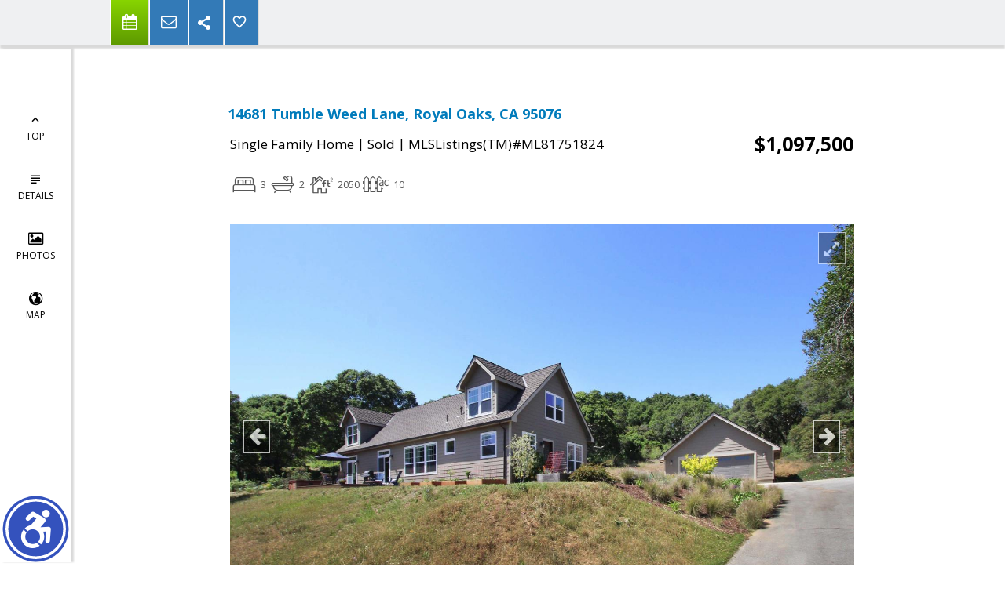

--- FILE ---
content_type: text/html; charset=utf-8
request_url: https://www.google.com/recaptcha/api2/anchor?ar=1&k=6LcGuSAUAAAAAMb457bWlGuEZ6IUGB1SNkLgHvC3&co=aHR0cHM6Ly9uZXdob21lc2VhcmNoaW5nLmNvbTo0NDM.&hl=en&v=PoyoqOPhxBO7pBk68S4YbpHZ&size=normal&anchor-ms=20000&execute-ms=30000&cb=h5f1uxv4ty5h
body_size: 49502
content:
<!DOCTYPE HTML><html dir="ltr" lang="en"><head><meta http-equiv="Content-Type" content="text/html; charset=UTF-8">
<meta http-equiv="X-UA-Compatible" content="IE=edge">
<title>reCAPTCHA</title>
<style type="text/css">
/* cyrillic-ext */
@font-face {
  font-family: 'Roboto';
  font-style: normal;
  font-weight: 400;
  font-stretch: 100%;
  src: url(//fonts.gstatic.com/s/roboto/v48/KFO7CnqEu92Fr1ME7kSn66aGLdTylUAMa3GUBHMdazTgWw.woff2) format('woff2');
  unicode-range: U+0460-052F, U+1C80-1C8A, U+20B4, U+2DE0-2DFF, U+A640-A69F, U+FE2E-FE2F;
}
/* cyrillic */
@font-face {
  font-family: 'Roboto';
  font-style: normal;
  font-weight: 400;
  font-stretch: 100%;
  src: url(//fonts.gstatic.com/s/roboto/v48/KFO7CnqEu92Fr1ME7kSn66aGLdTylUAMa3iUBHMdazTgWw.woff2) format('woff2');
  unicode-range: U+0301, U+0400-045F, U+0490-0491, U+04B0-04B1, U+2116;
}
/* greek-ext */
@font-face {
  font-family: 'Roboto';
  font-style: normal;
  font-weight: 400;
  font-stretch: 100%;
  src: url(//fonts.gstatic.com/s/roboto/v48/KFO7CnqEu92Fr1ME7kSn66aGLdTylUAMa3CUBHMdazTgWw.woff2) format('woff2');
  unicode-range: U+1F00-1FFF;
}
/* greek */
@font-face {
  font-family: 'Roboto';
  font-style: normal;
  font-weight: 400;
  font-stretch: 100%;
  src: url(//fonts.gstatic.com/s/roboto/v48/KFO7CnqEu92Fr1ME7kSn66aGLdTylUAMa3-UBHMdazTgWw.woff2) format('woff2');
  unicode-range: U+0370-0377, U+037A-037F, U+0384-038A, U+038C, U+038E-03A1, U+03A3-03FF;
}
/* math */
@font-face {
  font-family: 'Roboto';
  font-style: normal;
  font-weight: 400;
  font-stretch: 100%;
  src: url(//fonts.gstatic.com/s/roboto/v48/KFO7CnqEu92Fr1ME7kSn66aGLdTylUAMawCUBHMdazTgWw.woff2) format('woff2');
  unicode-range: U+0302-0303, U+0305, U+0307-0308, U+0310, U+0312, U+0315, U+031A, U+0326-0327, U+032C, U+032F-0330, U+0332-0333, U+0338, U+033A, U+0346, U+034D, U+0391-03A1, U+03A3-03A9, U+03B1-03C9, U+03D1, U+03D5-03D6, U+03F0-03F1, U+03F4-03F5, U+2016-2017, U+2034-2038, U+203C, U+2040, U+2043, U+2047, U+2050, U+2057, U+205F, U+2070-2071, U+2074-208E, U+2090-209C, U+20D0-20DC, U+20E1, U+20E5-20EF, U+2100-2112, U+2114-2115, U+2117-2121, U+2123-214F, U+2190, U+2192, U+2194-21AE, U+21B0-21E5, U+21F1-21F2, U+21F4-2211, U+2213-2214, U+2216-22FF, U+2308-230B, U+2310, U+2319, U+231C-2321, U+2336-237A, U+237C, U+2395, U+239B-23B7, U+23D0, U+23DC-23E1, U+2474-2475, U+25AF, U+25B3, U+25B7, U+25BD, U+25C1, U+25CA, U+25CC, U+25FB, U+266D-266F, U+27C0-27FF, U+2900-2AFF, U+2B0E-2B11, U+2B30-2B4C, U+2BFE, U+3030, U+FF5B, U+FF5D, U+1D400-1D7FF, U+1EE00-1EEFF;
}
/* symbols */
@font-face {
  font-family: 'Roboto';
  font-style: normal;
  font-weight: 400;
  font-stretch: 100%;
  src: url(//fonts.gstatic.com/s/roboto/v48/KFO7CnqEu92Fr1ME7kSn66aGLdTylUAMaxKUBHMdazTgWw.woff2) format('woff2');
  unicode-range: U+0001-000C, U+000E-001F, U+007F-009F, U+20DD-20E0, U+20E2-20E4, U+2150-218F, U+2190, U+2192, U+2194-2199, U+21AF, U+21E6-21F0, U+21F3, U+2218-2219, U+2299, U+22C4-22C6, U+2300-243F, U+2440-244A, U+2460-24FF, U+25A0-27BF, U+2800-28FF, U+2921-2922, U+2981, U+29BF, U+29EB, U+2B00-2BFF, U+4DC0-4DFF, U+FFF9-FFFB, U+10140-1018E, U+10190-1019C, U+101A0, U+101D0-101FD, U+102E0-102FB, U+10E60-10E7E, U+1D2C0-1D2D3, U+1D2E0-1D37F, U+1F000-1F0FF, U+1F100-1F1AD, U+1F1E6-1F1FF, U+1F30D-1F30F, U+1F315, U+1F31C, U+1F31E, U+1F320-1F32C, U+1F336, U+1F378, U+1F37D, U+1F382, U+1F393-1F39F, U+1F3A7-1F3A8, U+1F3AC-1F3AF, U+1F3C2, U+1F3C4-1F3C6, U+1F3CA-1F3CE, U+1F3D4-1F3E0, U+1F3ED, U+1F3F1-1F3F3, U+1F3F5-1F3F7, U+1F408, U+1F415, U+1F41F, U+1F426, U+1F43F, U+1F441-1F442, U+1F444, U+1F446-1F449, U+1F44C-1F44E, U+1F453, U+1F46A, U+1F47D, U+1F4A3, U+1F4B0, U+1F4B3, U+1F4B9, U+1F4BB, U+1F4BF, U+1F4C8-1F4CB, U+1F4D6, U+1F4DA, U+1F4DF, U+1F4E3-1F4E6, U+1F4EA-1F4ED, U+1F4F7, U+1F4F9-1F4FB, U+1F4FD-1F4FE, U+1F503, U+1F507-1F50B, U+1F50D, U+1F512-1F513, U+1F53E-1F54A, U+1F54F-1F5FA, U+1F610, U+1F650-1F67F, U+1F687, U+1F68D, U+1F691, U+1F694, U+1F698, U+1F6AD, U+1F6B2, U+1F6B9-1F6BA, U+1F6BC, U+1F6C6-1F6CF, U+1F6D3-1F6D7, U+1F6E0-1F6EA, U+1F6F0-1F6F3, U+1F6F7-1F6FC, U+1F700-1F7FF, U+1F800-1F80B, U+1F810-1F847, U+1F850-1F859, U+1F860-1F887, U+1F890-1F8AD, U+1F8B0-1F8BB, U+1F8C0-1F8C1, U+1F900-1F90B, U+1F93B, U+1F946, U+1F984, U+1F996, U+1F9E9, U+1FA00-1FA6F, U+1FA70-1FA7C, U+1FA80-1FA89, U+1FA8F-1FAC6, U+1FACE-1FADC, U+1FADF-1FAE9, U+1FAF0-1FAF8, U+1FB00-1FBFF;
}
/* vietnamese */
@font-face {
  font-family: 'Roboto';
  font-style: normal;
  font-weight: 400;
  font-stretch: 100%;
  src: url(//fonts.gstatic.com/s/roboto/v48/KFO7CnqEu92Fr1ME7kSn66aGLdTylUAMa3OUBHMdazTgWw.woff2) format('woff2');
  unicode-range: U+0102-0103, U+0110-0111, U+0128-0129, U+0168-0169, U+01A0-01A1, U+01AF-01B0, U+0300-0301, U+0303-0304, U+0308-0309, U+0323, U+0329, U+1EA0-1EF9, U+20AB;
}
/* latin-ext */
@font-face {
  font-family: 'Roboto';
  font-style: normal;
  font-weight: 400;
  font-stretch: 100%;
  src: url(//fonts.gstatic.com/s/roboto/v48/KFO7CnqEu92Fr1ME7kSn66aGLdTylUAMa3KUBHMdazTgWw.woff2) format('woff2');
  unicode-range: U+0100-02BA, U+02BD-02C5, U+02C7-02CC, U+02CE-02D7, U+02DD-02FF, U+0304, U+0308, U+0329, U+1D00-1DBF, U+1E00-1E9F, U+1EF2-1EFF, U+2020, U+20A0-20AB, U+20AD-20C0, U+2113, U+2C60-2C7F, U+A720-A7FF;
}
/* latin */
@font-face {
  font-family: 'Roboto';
  font-style: normal;
  font-weight: 400;
  font-stretch: 100%;
  src: url(//fonts.gstatic.com/s/roboto/v48/KFO7CnqEu92Fr1ME7kSn66aGLdTylUAMa3yUBHMdazQ.woff2) format('woff2');
  unicode-range: U+0000-00FF, U+0131, U+0152-0153, U+02BB-02BC, U+02C6, U+02DA, U+02DC, U+0304, U+0308, U+0329, U+2000-206F, U+20AC, U+2122, U+2191, U+2193, U+2212, U+2215, U+FEFF, U+FFFD;
}
/* cyrillic-ext */
@font-face {
  font-family: 'Roboto';
  font-style: normal;
  font-weight: 500;
  font-stretch: 100%;
  src: url(//fonts.gstatic.com/s/roboto/v48/KFO7CnqEu92Fr1ME7kSn66aGLdTylUAMa3GUBHMdazTgWw.woff2) format('woff2');
  unicode-range: U+0460-052F, U+1C80-1C8A, U+20B4, U+2DE0-2DFF, U+A640-A69F, U+FE2E-FE2F;
}
/* cyrillic */
@font-face {
  font-family: 'Roboto';
  font-style: normal;
  font-weight: 500;
  font-stretch: 100%;
  src: url(//fonts.gstatic.com/s/roboto/v48/KFO7CnqEu92Fr1ME7kSn66aGLdTylUAMa3iUBHMdazTgWw.woff2) format('woff2');
  unicode-range: U+0301, U+0400-045F, U+0490-0491, U+04B0-04B1, U+2116;
}
/* greek-ext */
@font-face {
  font-family: 'Roboto';
  font-style: normal;
  font-weight: 500;
  font-stretch: 100%;
  src: url(//fonts.gstatic.com/s/roboto/v48/KFO7CnqEu92Fr1ME7kSn66aGLdTylUAMa3CUBHMdazTgWw.woff2) format('woff2');
  unicode-range: U+1F00-1FFF;
}
/* greek */
@font-face {
  font-family: 'Roboto';
  font-style: normal;
  font-weight: 500;
  font-stretch: 100%;
  src: url(//fonts.gstatic.com/s/roboto/v48/KFO7CnqEu92Fr1ME7kSn66aGLdTylUAMa3-UBHMdazTgWw.woff2) format('woff2');
  unicode-range: U+0370-0377, U+037A-037F, U+0384-038A, U+038C, U+038E-03A1, U+03A3-03FF;
}
/* math */
@font-face {
  font-family: 'Roboto';
  font-style: normal;
  font-weight: 500;
  font-stretch: 100%;
  src: url(//fonts.gstatic.com/s/roboto/v48/KFO7CnqEu92Fr1ME7kSn66aGLdTylUAMawCUBHMdazTgWw.woff2) format('woff2');
  unicode-range: U+0302-0303, U+0305, U+0307-0308, U+0310, U+0312, U+0315, U+031A, U+0326-0327, U+032C, U+032F-0330, U+0332-0333, U+0338, U+033A, U+0346, U+034D, U+0391-03A1, U+03A3-03A9, U+03B1-03C9, U+03D1, U+03D5-03D6, U+03F0-03F1, U+03F4-03F5, U+2016-2017, U+2034-2038, U+203C, U+2040, U+2043, U+2047, U+2050, U+2057, U+205F, U+2070-2071, U+2074-208E, U+2090-209C, U+20D0-20DC, U+20E1, U+20E5-20EF, U+2100-2112, U+2114-2115, U+2117-2121, U+2123-214F, U+2190, U+2192, U+2194-21AE, U+21B0-21E5, U+21F1-21F2, U+21F4-2211, U+2213-2214, U+2216-22FF, U+2308-230B, U+2310, U+2319, U+231C-2321, U+2336-237A, U+237C, U+2395, U+239B-23B7, U+23D0, U+23DC-23E1, U+2474-2475, U+25AF, U+25B3, U+25B7, U+25BD, U+25C1, U+25CA, U+25CC, U+25FB, U+266D-266F, U+27C0-27FF, U+2900-2AFF, U+2B0E-2B11, U+2B30-2B4C, U+2BFE, U+3030, U+FF5B, U+FF5D, U+1D400-1D7FF, U+1EE00-1EEFF;
}
/* symbols */
@font-face {
  font-family: 'Roboto';
  font-style: normal;
  font-weight: 500;
  font-stretch: 100%;
  src: url(//fonts.gstatic.com/s/roboto/v48/KFO7CnqEu92Fr1ME7kSn66aGLdTylUAMaxKUBHMdazTgWw.woff2) format('woff2');
  unicode-range: U+0001-000C, U+000E-001F, U+007F-009F, U+20DD-20E0, U+20E2-20E4, U+2150-218F, U+2190, U+2192, U+2194-2199, U+21AF, U+21E6-21F0, U+21F3, U+2218-2219, U+2299, U+22C4-22C6, U+2300-243F, U+2440-244A, U+2460-24FF, U+25A0-27BF, U+2800-28FF, U+2921-2922, U+2981, U+29BF, U+29EB, U+2B00-2BFF, U+4DC0-4DFF, U+FFF9-FFFB, U+10140-1018E, U+10190-1019C, U+101A0, U+101D0-101FD, U+102E0-102FB, U+10E60-10E7E, U+1D2C0-1D2D3, U+1D2E0-1D37F, U+1F000-1F0FF, U+1F100-1F1AD, U+1F1E6-1F1FF, U+1F30D-1F30F, U+1F315, U+1F31C, U+1F31E, U+1F320-1F32C, U+1F336, U+1F378, U+1F37D, U+1F382, U+1F393-1F39F, U+1F3A7-1F3A8, U+1F3AC-1F3AF, U+1F3C2, U+1F3C4-1F3C6, U+1F3CA-1F3CE, U+1F3D4-1F3E0, U+1F3ED, U+1F3F1-1F3F3, U+1F3F5-1F3F7, U+1F408, U+1F415, U+1F41F, U+1F426, U+1F43F, U+1F441-1F442, U+1F444, U+1F446-1F449, U+1F44C-1F44E, U+1F453, U+1F46A, U+1F47D, U+1F4A3, U+1F4B0, U+1F4B3, U+1F4B9, U+1F4BB, U+1F4BF, U+1F4C8-1F4CB, U+1F4D6, U+1F4DA, U+1F4DF, U+1F4E3-1F4E6, U+1F4EA-1F4ED, U+1F4F7, U+1F4F9-1F4FB, U+1F4FD-1F4FE, U+1F503, U+1F507-1F50B, U+1F50D, U+1F512-1F513, U+1F53E-1F54A, U+1F54F-1F5FA, U+1F610, U+1F650-1F67F, U+1F687, U+1F68D, U+1F691, U+1F694, U+1F698, U+1F6AD, U+1F6B2, U+1F6B9-1F6BA, U+1F6BC, U+1F6C6-1F6CF, U+1F6D3-1F6D7, U+1F6E0-1F6EA, U+1F6F0-1F6F3, U+1F6F7-1F6FC, U+1F700-1F7FF, U+1F800-1F80B, U+1F810-1F847, U+1F850-1F859, U+1F860-1F887, U+1F890-1F8AD, U+1F8B0-1F8BB, U+1F8C0-1F8C1, U+1F900-1F90B, U+1F93B, U+1F946, U+1F984, U+1F996, U+1F9E9, U+1FA00-1FA6F, U+1FA70-1FA7C, U+1FA80-1FA89, U+1FA8F-1FAC6, U+1FACE-1FADC, U+1FADF-1FAE9, U+1FAF0-1FAF8, U+1FB00-1FBFF;
}
/* vietnamese */
@font-face {
  font-family: 'Roboto';
  font-style: normal;
  font-weight: 500;
  font-stretch: 100%;
  src: url(//fonts.gstatic.com/s/roboto/v48/KFO7CnqEu92Fr1ME7kSn66aGLdTylUAMa3OUBHMdazTgWw.woff2) format('woff2');
  unicode-range: U+0102-0103, U+0110-0111, U+0128-0129, U+0168-0169, U+01A0-01A1, U+01AF-01B0, U+0300-0301, U+0303-0304, U+0308-0309, U+0323, U+0329, U+1EA0-1EF9, U+20AB;
}
/* latin-ext */
@font-face {
  font-family: 'Roboto';
  font-style: normal;
  font-weight: 500;
  font-stretch: 100%;
  src: url(//fonts.gstatic.com/s/roboto/v48/KFO7CnqEu92Fr1ME7kSn66aGLdTylUAMa3KUBHMdazTgWw.woff2) format('woff2');
  unicode-range: U+0100-02BA, U+02BD-02C5, U+02C7-02CC, U+02CE-02D7, U+02DD-02FF, U+0304, U+0308, U+0329, U+1D00-1DBF, U+1E00-1E9F, U+1EF2-1EFF, U+2020, U+20A0-20AB, U+20AD-20C0, U+2113, U+2C60-2C7F, U+A720-A7FF;
}
/* latin */
@font-face {
  font-family: 'Roboto';
  font-style: normal;
  font-weight: 500;
  font-stretch: 100%;
  src: url(//fonts.gstatic.com/s/roboto/v48/KFO7CnqEu92Fr1ME7kSn66aGLdTylUAMa3yUBHMdazQ.woff2) format('woff2');
  unicode-range: U+0000-00FF, U+0131, U+0152-0153, U+02BB-02BC, U+02C6, U+02DA, U+02DC, U+0304, U+0308, U+0329, U+2000-206F, U+20AC, U+2122, U+2191, U+2193, U+2212, U+2215, U+FEFF, U+FFFD;
}
/* cyrillic-ext */
@font-face {
  font-family: 'Roboto';
  font-style: normal;
  font-weight: 900;
  font-stretch: 100%;
  src: url(//fonts.gstatic.com/s/roboto/v48/KFO7CnqEu92Fr1ME7kSn66aGLdTylUAMa3GUBHMdazTgWw.woff2) format('woff2');
  unicode-range: U+0460-052F, U+1C80-1C8A, U+20B4, U+2DE0-2DFF, U+A640-A69F, U+FE2E-FE2F;
}
/* cyrillic */
@font-face {
  font-family: 'Roboto';
  font-style: normal;
  font-weight: 900;
  font-stretch: 100%;
  src: url(//fonts.gstatic.com/s/roboto/v48/KFO7CnqEu92Fr1ME7kSn66aGLdTylUAMa3iUBHMdazTgWw.woff2) format('woff2');
  unicode-range: U+0301, U+0400-045F, U+0490-0491, U+04B0-04B1, U+2116;
}
/* greek-ext */
@font-face {
  font-family: 'Roboto';
  font-style: normal;
  font-weight: 900;
  font-stretch: 100%;
  src: url(//fonts.gstatic.com/s/roboto/v48/KFO7CnqEu92Fr1ME7kSn66aGLdTylUAMa3CUBHMdazTgWw.woff2) format('woff2');
  unicode-range: U+1F00-1FFF;
}
/* greek */
@font-face {
  font-family: 'Roboto';
  font-style: normal;
  font-weight: 900;
  font-stretch: 100%;
  src: url(//fonts.gstatic.com/s/roboto/v48/KFO7CnqEu92Fr1ME7kSn66aGLdTylUAMa3-UBHMdazTgWw.woff2) format('woff2');
  unicode-range: U+0370-0377, U+037A-037F, U+0384-038A, U+038C, U+038E-03A1, U+03A3-03FF;
}
/* math */
@font-face {
  font-family: 'Roboto';
  font-style: normal;
  font-weight: 900;
  font-stretch: 100%;
  src: url(//fonts.gstatic.com/s/roboto/v48/KFO7CnqEu92Fr1ME7kSn66aGLdTylUAMawCUBHMdazTgWw.woff2) format('woff2');
  unicode-range: U+0302-0303, U+0305, U+0307-0308, U+0310, U+0312, U+0315, U+031A, U+0326-0327, U+032C, U+032F-0330, U+0332-0333, U+0338, U+033A, U+0346, U+034D, U+0391-03A1, U+03A3-03A9, U+03B1-03C9, U+03D1, U+03D5-03D6, U+03F0-03F1, U+03F4-03F5, U+2016-2017, U+2034-2038, U+203C, U+2040, U+2043, U+2047, U+2050, U+2057, U+205F, U+2070-2071, U+2074-208E, U+2090-209C, U+20D0-20DC, U+20E1, U+20E5-20EF, U+2100-2112, U+2114-2115, U+2117-2121, U+2123-214F, U+2190, U+2192, U+2194-21AE, U+21B0-21E5, U+21F1-21F2, U+21F4-2211, U+2213-2214, U+2216-22FF, U+2308-230B, U+2310, U+2319, U+231C-2321, U+2336-237A, U+237C, U+2395, U+239B-23B7, U+23D0, U+23DC-23E1, U+2474-2475, U+25AF, U+25B3, U+25B7, U+25BD, U+25C1, U+25CA, U+25CC, U+25FB, U+266D-266F, U+27C0-27FF, U+2900-2AFF, U+2B0E-2B11, U+2B30-2B4C, U+2BFE, U+3030, U+FF5B, U+FF5D, U+1D400-1D7FF, U+1EE00-1EEFF;
}
/* symbols */
@font-face {
  font-family: 'Roboto';
  font-style: normal;
  font-weight: 900;
  font-stretch: 100%;
  src: url(//fonts.gstatic.com/s/roboto/v48/KFO7CnqEu92Fr1ME7kSn66aGLdTylUAMaxKUBHMdazTgWw.woff2) format('woff2');
  unicode-range: U+0001-000C, U+000E-001F, U+007F-009F, U+20DD-20E0, U+20E2-20E4, U+2150-218F, U+2190, U+2192, U+2194-2199, U+21AF, U+21E6-21F0, U+21F3, U+2218-2219, U+2299, U+22C4-22C6, U+2300-243F, U+2440-244A, U+2460-24FF, U+25A0-27BF, U+2800-28FF, U+2921-2922, U+2981, U+29BF, U+29EB, U+2B00-2BFF, U+4DC0-4DFF, U+FFF9-FFFB, U+10140-1018E, U+10190-1019C, U+101A0, U+101D0-101FD, U+102E0-102FB, U+10E60-10E7E, U+1D2C0-1D2D3, U+1D2E0-1D37F, U+1F000-1F0FF, U+1F100-1F1AD, U+1F1E6-1F1FF, U+1F30D-1F30F, U+1F315, U+1F31C, U+1F31E, U+1F320-1F32C, U+1F336, U+1F378, U+1F37D, U+1F382, U+1F393-1F39F, U+1F3A7-1F3A8, U+1F3AC-1F3AF, U+1F3C2, U+1F3C4-1F3C6, U+1F3CA-1F3CE, U+1F3D4-1F3E0, U+1F3ED, U+1F3F1-1F3F3, U+1F3F5-1F3F7, U+1F408, U+1F415, U+1F41F, U+1F426, U+1F43F, U+1F441-1F442, U+1F444, U+1F446-1F449, U+1F44C-1F44E, U+1F453, U+1F46A, U+1F47D, U+1F4A3, U+1F4B0, U+1F4B3, U+1F4B9, U+1F4BB, U+1F4BF, U+1F4C8-1F4CB, U+1F4D6, U+1F4DA, U+1F4DF, U+1F4E3-1F4E6, U+1F4EA-1F4ED, U+1F4F7, U+1F4F9-1F4FB, U+1F4FD-1F4FE, U+1F503, U+1F507-1F50B, U+1F50D, U+1F512-1F513, U+1F53E-1F54A, U+1F54F-1F5FA, U+1F610, U+1F650-1F67F, U+1F687, U+1F68D, U+1F691, U+1F694, U+1F698, U+1F6AD, U+1F6B2, U+1F6B9-1F6BA, U+1F6BC, U+1F6C6-1F6CF, U+1F6D3-1F6D7, U+1F6E0-1F6EA, U+1F6F0-1F6F3, U+1F6F7-1F6FC, U+1F700-1F7FF, U+1F800-1F80B, U+1F810-1F847, U+1F850-1F859, U+1F860-1F887, U+1F890-1F8AD, U+1F8B0-1F8BB, U+1F8C0-1F8C1, U+1F900-1F90B, U+1F93B, U+1F946, U+1F984, U+1F996, U+1F9E9, U+1FA00-1FA6F, U+1FA70-1FA7C, U+1FA80-1FA89, U+1FA8F-1FAC6, U+1FACE-1FADC, U+1FADF-1FAE9, U+1FAF0-1FAF8, U+1FB00-1FBFF;
}
/* vietnamese */
@font-face {
  font-family: 'Roboto';
  font-style: normal;
  font-weight: 900;
  font-stretch: 100%;
  src: url(//fonts.gstatic.com/s/roboto/v48/KFO7CnqEu92Fr1ME7kSn66aGLdTylUAMa3OUBHMdazTgWw.woff2) format('woff2');
  unicode-range: U+0102-0103, U+0110-0111, U+0128-0129, U+0168-0169, U+01A0-01A1, U+01AF-01B0, U+0300-0301, U+0303-0304, U+0308-0309, U+0323, U+0329, U+1EA0-1EF9, U+20AB;
}
/* latin-ext */
@font-face {
  font-family: 'Roboto';
  font-style: normal;
  font-weight: 900;
  font-stretch: 100%;
  src: url(//fonts.gstatic.com/s/roboto/v48/KFO7CnqEu92Fr1ME7kSn66aGLdTylUAMa3KUBHMdazTgWw.woff2) format('woff2');
  unicode-range: U+0100-02BA, U+02BD-02C5, U+02C7-02CC, U+02CE-02D7, U+02DD-02FF, U+0304, U+0308, U+0329, U+1D00-1DBF, U+1E00-1E9F, U+1EF2-1EFF, U+2020, U+20A0-20AB, U+20AD-20C0, U+2113, U+2C60-2C7F, U+A720-A7FF;
}
/* latin */
@font-face {
  font-family: 'Roboto';
  font-style: normal;
  font-weight: 900;
  font-stretch: 100%;
  src: url(//fonts.gstatic.com/s/roboto/v48/KFO7CnqEu92Fr1ME7kSn66aGLdTylUAMa3yUBHMdazQ.woff2) format('woff2');
  unicode-range: U+0000-00FF, U+0131, U+0152-0153, U+02BB-02BC, U+02C6, U+02DA, U+02DC, U+0304, U+0308, U+0329, U+2000-206F, U+20AC, U+2122, U+2191, U+2193, U+2212, U+2215, U+FEFF, U+FFFD;
}

</style>
<link rel="stylesheet" type="text/css" href="https://www.gstatic.com/recaptcha/releases/PoyoqOPhxBO7pBk68S4YbpHZ/styles__ltr.css">
<script nonce="q1Ve5H9iI54ri7XNZJTTTQ" type="text/javascript">window['__recaptcha_api'] = 'https://www.google.com/recaptcha/api2/';</script>
<script type="text/javascript" src="https://www.gstatic.com/recaptcha/releases/PoyoqOPhxBO7pBk68S4YbpHZ/recaptcha__en.js" nonce="q1Ve5H9iI54ri7XNZJTTTQ">
      
    </script></head>
<body><div id="rc-anchor-alert" class="rc-anchor-alert"></div>
<input type="hidden" id="recaptcha-token" value="[base64]">
<script type="text/javascript" nonce="q1Ve5H9iI54ri7XNZJTTTQ">
      recaptcha.anchor.Main.init("[\x22ainput\x22,[\x22bgdata\x22,\x22\x22,\[base64]/[base64]/[base64]/bmV3IHJbeF0oY1swXSk6RT09Mj9uZXcgclt4XShjWzBdLGNbMV0pOkU9PTM/bmV3IHJbeF0oY1swXSxjWzFdLGNbMl0pOkU9PTQ/[base64]/[base64]/[base64]/[base64]/[base64]/[base64]/[base64]/[base64]\x22,\[base64]\x22,\x22w5R7w5fDqcKPwpMBXhzCh8KBwow7wrJSwq/CkcKIw5rDilJJazB7w7JFG1IFRCPDmsKwwqt4c0NWc0Mbwr3CnHXDuXzDlhPCjD/Do8K6aioFw7LDnh1Uw5nCv8OYAhfDlcOXeMKWwpx3SsKKw7pVODzDrm7DnVjDsFpXwoJFw6crUMKVw7kfwq51MhV/[base64]/DslB/IcOVwoZiwo/DsyhBwpNVc8OPUMKlwrDCn8KBwrDCgmU8wqJpwqXCkMO6wqfDmX7Dk8OdFsK1wqzCqwZSK0E8DgfCuMKrwpllw7tKwrE1AcKpPMKmwrnDthXCmzcPw6xbMHHDucKEwqBCaEpLCcKVwpsyecOHQH5Jw6ASwrJvGy3CjsO1w5/CucOXHRxUw5vDpcKewpzDkRzDjGTDqUvCocODw4Zaw7w0w43DlQjCjgopwq8nSD7DiMK7AiTDoMKlOR3Cr8OEcsK0SRzDgMKuw6HCjVsDM8O0w4TCix85w5RhwrjDgCoRw5o8aAlofcOtwoNDw5Acw6crA1NRw78+wpV4VGg6B8O0w6TDvkpew4ljVwgcVk/DvMKjw4tEe8OTI8OPMcORB8KGwrHChwo9w4nCkcKvJMKDw6FuIMOjXz9CEENHwo50wrJnOsO7J2LDnxwFCMOlwq/DmcKvw6I/DzXDicOvQ3R3N8KowoXCisK3w4rDi8OWwpXDscOUw6vChV5Tb8KpwpkNUTwFw4TDpB7DrcOgw4fDosOrcMOwwrzCvMKOwrvCjQ5vwqk3f8OcwrlmwqJlw5jDrMOxMFvCkVrCogBIwpQ2EcORwpvDncKUY8Orw67CqsKAw752OjXDgMKZwq/CqMOdbHHDuFNDwojDviMCw6/Cln/Cm2NHcGZtQMOeB0l6VHbDmX7Cv8OFwpTClcOWO1/Ci0HCtgMiXwjCnMOMw7low6tBwr5IwoRqYCbCmmbDnsO6c8ONKcK5eyApwpLCmmkHw73CkGrCrsO/SsK/SC/CtcOywo/DuMKNw5Iiw6HCqMOKwpTCnkpNwo5rOVDDhcK/w5vCssK2XiEqPw04wrELTsKDwpdyfsO0woLDqMKmworCmMKbw61/w4bDjsOWw5xDwp5ywqzDkCsiWcKdU3lww7nDrsOtwoh1w693w5/[base64]/DusOqAVx9CG0Bf8OJBmMxw65VLcOtw5TCkX5ZKULCnSXCnS8Wd8Kawoh6Q2YvNCfChcK/w5kRKsKcJsOKehlhw7B6wpjCtQnCiMK0w7PDgsKlw7DDpS0/wp/DqhEOw57CssKLfMKawo3Cn8OHbRHDtcOHY8OqGsKtw68iesOoMxrCscK/CyPDisOlwq/DmsODDsKlw5bDkX/[base64]/DtMK1wqTCi1zClsKUWBlaUSHCkBHDgsOeFMKQeVHCg8KnPUojdMOAVXPCjsKPHMOww4dnUU4zw7XDi8KvwpXDgSkbwqzDk8K9LMKRK8OAXhHDhUFCdB/[base64]/Dih91bMOVC8OCdMOhw6NKw7s3wp3DhsOEwonCmBzCscODwoAUw6/DvlfDsmhvGEgRQTXCt8K7wq46BMOxwphfwo4zwqIKLMK/w6/Dg8K0S216e8OXwqVfw47CiwNBMcOYT2DCh8ObD8KteMOrw6lPw4lXV8ObO8OlEMOKw4DDgMKgw67Cn8O0CxzCoMOFwr8ow6XDj3dXw6FCw6/Doh0lwrbCqX1Jwr/DsMKWaA0DFsKzw4pzMnXDi3bDgcKLwpEkwpPCnnvDncKMw4IjPRwxwrUuw4rCpsKPfMKIwovDgsK8w5wgw5jCicKHwpIUA8O+wqIPw6fDlAhWEFoTw5HDoVAfw5zCtcK8BsOXwphiMMO0KMK9wrclwoHCpcOqw7fDm0TDqDjDrC/DhwTCm8OdT0fDssOGw4BKa07CmjbCgGPDhW3DjAEdwoXCtsKieF0ZwpMrw6PDj8OLwo0iDcK7DMOZw4QZw51/WcK/w4LCl8O0w5hbQcO1WDHCjD3DjMK+eV/CjxppKsO5wqoyw5zCpcKZGiDDvwAAOsKXd8KDDAclw7UtGsOwAMOJTMOkwqJzwrwsY8OWw5UBAQl1wqtMTsKvwrZXw6p3w6bCm21AOMOiwokuw405w6HCh8OrwqLCv8O1PcK/UkYnw7V6PsOhw7nCtVfCl8Kzwp3Cj8KBIjnDgSbCnMKgYsOFBQgKMH8Zw4vCmcOuw74EwoRBw7dQw7NaIkNULGoAw6zDv2pbLsOdwqDCpMKzTSXDssKfbkgww7xxLcOWwr7DqsO9w6BkGmAWwpZ0dcKxKAPDg8Kawosgw5DDkMOMPMK0FMK/X8OcBsK9wqbDvcO7woPDugbCiMOyZ8OEwpYgIHHDnSbCqcODw6rCv8Kpw7jClEDCu8OwwqRtYsKxZcKJcVIKwrdyw4MdRFZtCsKRfRbDoy/CjsOpTkjCrTzDijUYOcOYwpfCqcOhw4lDw6wZw69wfMOCCsK9QsKjwogJTMKewpsaFAbCgsKlU8KUwrPCrsO0MsKIJHnCrFhMw6FvUSfDniIlP8K0wqLDoVPDmT9gHMOWVnnCiynCuMOwd8OcwrvDmnUFFsOvfMKNwrMMwr/DmFTDo0EPw63Do8KcCsOlBcOPw7Nkw4QXUcOZFzE/w5I9U0TDhsKvw5pmNMObwqvDt09pB8Otw6PDnsOGw6XDhVwvRcKSD8OZwpI8J20ew54aw6XCkMKowrMBYxrCmiHDpsKFw5IxwpZRwqXCig59AMO/RDVjw5nDrWfDocOtw49Lwr7DosOCJUFFbMObw5vDocKOE8OVw6NPw4Esw4VtP8O1w4nCrsKPw4jDmMOIwpQvKsOBbmfClgZBwpMaw4RmK8KBMCZVECjCk8KWGQx5Q2pYwpJewqfCqjbDgUlawo4vEcO8RcOuw4IVQ8OFTT0ZwprCqMKJXcOTwprDjmFxNsKOw6/CpMOwfynDo8OEe8Ofw6DDisKbJsOFccO5woTDny48w4IHwpTDmWBbc8KmSS1Jw7HCtynCocOSesOUH8OMw5HCgcO3EMKowqvDocORwqRlQ2UOwq3ClMOkw6pvbMO+f8K7wot/SsK3w7t2wqDCvMOyU8Ocw7DCqsKXUXDDng3DlcKfwrrCjsKqcHZPNMOKesK/wqkhw5Y1CkYiUDVowqnCtFXCp8KCdA/DiQrClUE8VlHCqigFKcK3TsOxEGvCm2/DnsKfw7hgw6YvWSrCmsKjwpdCJFHDuwrDvmkkPMKqw5XDsyxtw4HCn8OAJFYbw6/CksOdWgzCvW0Jwp5ne8KUacKgw4LDnlvCr8KswqTCo8KfwpdaS8OkwovCnTwvw53DrcOdZynChTU+HSDCsWPDucOZw5Y0LD3Dq2nDt8OEw4Q+woDDj1/Dni4ZwonChi3Cg8OAMQA5XEnCjSPDv8OWwojCqMK/[base64]/DtcOBDyQSw5nDlcOCD8KjXsKLwqkMUMOUEcKRw4wceMKYVG56wpjCj8O2DTJ2UcKmwq/[base64]/DlMOkwpMmw6NOw5TDuDTCg8ObEUgRWMKgEAo9OMOHwofCnsO0w7LCiMKDw6nCvsO8WU7DvcKYwo/DmcOPYlZpw4glPVdeE8O5HsO4WcKhwotew5ZfOzVTwpzCnHoKwpcXw5TCoxstwpTCmcOYwo/[base64]/DcKtwrzCjUxDw5HCmsOVw4hzIsKpEU7ClMKgdUFewp3DiENnb8OywrNgXcK1w75twrcZw74Swq8hf8Khw7zCscKswrTDhsK8KU3DtUPDtk7CnR1FwoXCkRIJQcKhw7B/bcKMJwQqKjJqL8Onwq7DqsKlw7jCk8KAbcOdM0E/K8KKSHELw5HDrsOyw5zCnMOfw50Ew6xvOMORwrHDulrDlEEsw79Nw5tpwqnCtxUMFRc3wr50wrPCm8KKMBV6SMKjwp4JMFYEwp9Rw71TVHEAwpTDuA/DqVUjVsKJZTTClcO7MHNjMFzCtsO5wqbCligBUcOkwqTClDFLVFzDmxPCj18WwotPBsKew4rCmcK7ByAUw67CgjvCqDd/wpVlw7LCgn0MRiUDwprCuMK5M8OGKhzCj3PDssO/w4HDrngdFMKcRTbDnSTCvMOzwqZQZzLCssOGMxseJDfDmsOEwqBfw7HDk8O/[base64]/Dq24HUcOQGC7DiGLClsOFw4FAQcK4dRcadMKrwqnCsy7Du8ONPMOqwrTDtcK/woF6Vx/CnUjDowoOw7hHwpbDgcK4wqfCmcKWw5fDuCpbbsKTSWoEYEbDp1F3wofDqw3Ct33ChcO7wqxMw6wuCcK1S8OuacKkw4lHQy3DkcKyw65jR8OwXyPCtMKzwpfDucOrUiPCuwIAcsKHw5TCmUHCj3PCngPCgMKoGcOPw5Nwd8OAWg5LGMOow7bDsMKfwodpVF/Du8ONw7bCm07DjwbDgn8UI8OiYcOZwonDvMOmwr3DqWnDkMKiXsKoKG7Dv8OewqVoW27DuBPDssK1TipywoR5w7ZNw4Fow63CvcKwWMOYw6/DmsORfQo7wocKw7EHQ8OEAyFHwrsLw6HCs8OQIx5iJMKQwoDCl8OWw7PCiyoLX8KYCMKAXgkSV3rDmmAYw73Ds8OMwrjCmsK/wpbDmsKuw6cIwrfDqEQWwrJ/S0NXGsKqw6nDkX/Co13ChHJRw6bCrcKMFF7CuXltKmvDr1fCgE4ZwqRxw4PDgsKNw6LDslXChMKtw47CsMK0w7dcLcOwLcOyFzFSHGUgR8KrwpZ1wppWw5kuwr0PwrJ+wqkywq7Do8O6K3UXwpBtfzXDp8KZGMK8w5bCssK5JMOIFT3CniDCjMKidyXCkMK8w6XDrcOte8O/[base64]/w6zCqsOWayPCtyfCml7CkElEw6LDlEhVeHEKDMOjTMKfw6DDl8KEMsODwp8YDcOowpHDlsKGw4XDvsKzwoHCohXDmxTCqmMlOHTDuQXCnwLCgMOCMMOqW0QjN1vCrMOMFVHDm8OnwrvDuMKlGSAXwpzDkkrDg8K6w6pBw7QwCcK3GMKaa8KSER/Dh0/CksOkOGZLwrRvwqlewovDpVsVS2UXJcOVw4FDTC/CosKCfMKUHsOVw75Fw7fDrg/CpELCrQPDtsKKZ8KoJ3YhMildP8KxMsO4OcOfZG1bw6HCi2vDu8O4ZcKKwpnCl8OGwphEcsKGwq3CvDzCqsKhwq/Cly1uwol8w6zCpcKZw5LCnmfDnyUpw6jCuMKuw5tYwrnDnDIKwp3Co3NBIMOgM8Otw7k3w5xAw6vCn8ORNSxaw4lxw73ClWHDm3bDrEzDnnstw4RyTMOCXn3Dsj8dYHoubMKiwqfCsxdFw4/[base64]/Coys1wovCsD3DoBrDqcOWXngOwoPDnjHDiQzCt8KyTxwrWsKxw7dbAyrDnMKyw7zCgsKXfMONwoNpQgcNECTChHPDgcOGO8KSLHnCkEkKLsODwrxBw5BRwpzCs8OowpHDkcK8AMOBYQ/DmsKawpfCoAd8wogtRMKDw7pTDsKkHQ3CqFzCgXUiBcK3KiDDhsK8w6nChBvDlXnClsKrezJBw4vCo3/CtWDCt2NFNMK8G8OEeFnCpMKewo7DksO5eQjCgDYvO8O9SMOuwoZhwq/ChMOUGMOgw4/DiAfClDnCuFcDa8KmDw0rw6TCmgdORMO5wqLCqH/DsCMhwqZ1wromLE/Crm7DvEHDvTnDjlLDkxzCtcOxwpFPwrZfw5/Cr3xHwqNAwrDCtH3Du8ODw5DDh8Oka8OxwqJ4CxxxwpbCrMOWw4IXw5nCssKULCHDoRPDthLCtcO8UcOvw6NHw49YwpJdw4ADw4Uzw57Dk8K/dMOcwr3CnMK4DcKaT8KrK8KYM8Kkw5XCp3VJw4Iowrd9wofDplHCvGHCnznCm3HDgA/DmQcsVx88wobCvkzCgsKHM20FNj3CssK9WnrCtjPCnjbDpsKdwpHDpMOMHSHDh0w9wrE/wqVEwqxBwopxb8K3AEZwCnLCpcK/w5V3w4QCI8OTwrZtw73DszHCu8KpcsKNw4XCgMK2D8KOwpHCpsOOeMOZacKUw7zDmMOGw5kew6gRwq3DlFgWwqvDkibDgMKqwr5Ww7DDgsOmA3bCvsOFFw/Cl33CmsOVDmnCvsKww4zCr3Rrwq9hw6EFKsKzEgx1eyUFw5R2wrPDsB4MT8OJMMK+dcOpw4bCjMOWH1vDnMORecKmO8Kywro2w4N8w6/Ck8OBw5MMwovDhMKOw7g1wpTDjRTCoRs9w4Y/w5Rnw7rDqQ9UXcKew5rDtMOpYHcOQsKWw5B5w4HCp146wrTDgcOlwofCmcKTwq7CisKxMMKPwrpdwoQNw7xGw63CjB04w6zCjy/DnkDCpxV9L8Oyw4tAw7gvD8OEw5zDtMKXDDvCugAGSS7CisOVPsKVwpDDtAzCqXpJcMKPwqs+wq1cNXcbwonDgcONasOaQ8Oswqd7wrjCujzDkMKwezDDlz7Dt8OOw5E0YCLDlVJNw6Alw6kzcGDDrcOrw75PFnPCkMKNZQTDvHI9wpDCgW3CqW/DqDsgwr/CvT/[base64]/Dj8K/[base64]/Ct8KuM1rCjcOcwqI6bsKqQMKcR8KDesOMwrFCworCmTE0wroFw5vDqQ1IwoTCiWAXw7/CtSRlCMOaw6smw4XDu37CpG0pwr7CscONw7jCsMKSw5p1Cmt/X0bDsD58f8KASXTDrcKmZzVWZcOWwqcdBBE9csKtw4fDsR/CoMOgRsOEVcOuMcKhw5pRZCAsUic3KRtowrzDjnQMDT94w6Fzw7A1woTDkiF/Cj9SBzzCg8Kdw6R8ViQwN8OOwqDDjBfDm8OdDEfDizMBExMVwojCuBEQwqU5YA3CgMO1woXCpjbCpy/DtQM7w6jDhsK1w5IQw6BEXBLCusKcw7LDl8KjSMOgAcOHwqZiw5M6UQ/DlsKbwr3CojQOY1zDrcODdcKXw5Jtwo3Cn0l/PsOcFsKdQmPDnX8oFzzDok/DmsOVwqMxUsK1YsKPw4lLCcKiHsK+wrzCtyLDksOow4Q2OsK1fTYpF8Oaw6bCuMODw4/CnVoKw4A1w47CpEg4HgpTw7HChRrCgVk8eho7aUhbw47CjgBfF1FfUMKawrsSw7LClsKJWMOgwqIbCsK/OsOTQVU0w4fDmSHDjMK5wrDDm3/CuXnDijAGXhosYQgpcsK+wqVgwqwFKzgAwqfChi9/wq7CgX53w5MKJlnDllBQw4XDlMKGw718TH/CukvCsMKaL8Kmw7PDoHgVY8KawofDqMO2K0gbw47CtcOUa8KWwovDkzXClVgfVcKjw6TDlcOheMK4wrpVw5wJU3TCqcKIJBx4PSfCjFvDmMOTw5XCgsOrw7/CssO0NcKEwqvDvEfDogDDnU8qwqrDqsO/[base64]/DjsOReCvDqk7DsMOjwoHDtBLCkXXCqMORw7xdPhfDqWYiwpQZw5R2w4YfGcODAV5xwqTCqMOTw7vCux/DkR3CtkXDllPCtzYiBcKXNQRpDcKkw73CkAsrwrDClxjDusOUIMK7LAbDjMKUw5HDpAfDozV9w6HClS5SVlldw7pmN8OwHcKxwrLCknnCmnnCtsKRdcKBFR5YFB0Xw7rDlcKYw6/CuxlOWjrDsBsmU8OqfhpTVUfDk1jDgQpUwrEtwoszOsKXwpNDw7Aowq9LTcOBUU8zPQ/CvXHCvzUyURk4QEHDgMK0w5AFw6/[base64]/CoX0xwpUEeDk6wq7Dq3/[base64]/[base64]/DhTotwrx/wpNlD0I0wpTCiMKwGsKfagnDkVMSw5jDj8O7w6LCvx5owrTCisOfZsK6Lw9RVDXCpVciZ8Kjwq/DrxMCaWwjBCXCjRfCqxISwoIkHWPCrzbDiWR0KsOCw4DDglzCnsOsHChQw5U6ITpiwrvDnsOkw4p+woUHw4McwpPCqClORlTCgGMZQ8KrCsKjwr3DqB/CpxTConkqasKEw75sAB/DicODwoDChHXCn8OYw5nCihtZPHvChDLCjMO0wrsww6XDskJrwozCuUArw4XCmGgsD8OHdcKhFsOFw45Rw6fCo8OhFFrDoS/[base64]/TcOzO8KsY8OuTcKGN8ObwpXCtidfwrNSfcOsKsKZw4RYw49wWMOzSMKOIsOrMsKuw40/[base64]/DkgDCv0TChlfDri/Dv2TCrcO9wqBowrJPw4JITB/DnMOMwrHDsMKGw4/CnnjCnsKVw59sZjAWwpt6w4NGR17CisOQw6p3w5peKkvDo8OhX8Ogc3I6w7NlL2DDg8Kzwr/[base64]/OsKxwp9hCsORccOyw7x0w5HDmhjDmMO2w5fCk1TDtcOyKWHCgMK6NsOuJ8Kkw5zDrzIvIsKrwoLChsOcEcOQw7wSw7fCqEsRw6gWMsK0w47CrMKvSsO/SznChH0uXwREdxHCiybCgcKSSXQVw6TDjEBow6HDnMKEw4vDo8KtEU7CoTPDkADDrXR3OsObCBsvwrbClMONDMOERDkOVcO9w4k/w6jDvsOuMsKDTErDvzPCoMK1NsO4X8Kew78Iw7LCujQgWMKxw7UZwptCwoRdwph4w68UwpXDj8KAdU/CnHhQSwXCjnHCujoHQTgmwogxw7TDvMO4wrVocsK4LUVYFcOXUsKWfsK9wphMwohRS8O7DUE+w5/CqMKawobDnhQJfmPCrTRBCMK/XnfCrVHDi27ChcKZJsKaw7fCucKORcK7dVnDlMODwrtjw41IZsOgwo3DmzrCucKCdQ9Kw5M6wrLCjkDDhifCvCg8wr1TCRrCoMOtw6bDk8KeU8O5wrPCuSPCiiN9fzfClhUoN09wwoDCl8OjKcK5w5ZYw7TChUnCpcOfBV3ChMOIwpbChXApw5hjwojCvWrDl8O/wocvwpkGJCrDjy/Cs8K5w6Utw5TCgMKewqPCisKAAAE5woLDpDFsJUnCp8KYO8ODFsKBwpJXQMKEBMKSwpwtL0xRLgFiwqrDrXjDv1AcDMK7SlnDjcOMDh7CscO8FcOCw4h3LmrCqDRCVBbDgzdqwqU0wrvDsHMQw6glIMK7XGwjPMO/w4sQw61dVRMQO8Oww4stQcKyYMOTaMO1ZX/CgcOCw650w57Du8Ozw4/[base64]/NMKowrlCw4PDi8OuJcOHCcO0K0EYw4nDjcKdGlNBdcK6wq8ywp3DmC/DsVrDpMKcwpMbXxgVYSoIwolEw7Ygw6xvw5paN0cmPHLCiysSwoJEw41PwqPCk8O7w7LCoizCrcOhSxnDjg/ChsOPwpRhw5QJewHDn8K9OwN4EF1cFDTCmm43w5nDocKDZMOqdcKqHD8/w6N4wpbDu8O4w6xBJsOPwpJ/eMOkw4kWw6s9IC0TwonCjsOwwp3CkcKkcsOXw7wLwoXDisOrwqgxwpJEw7XDiWoRMD3DsMKkAsK+woFGFcOgasKNai/DosOWPVMCw5TCiMKxRcK6EyHDoyfCtcKVbcKYG8KPfsOWwpcEw53Dk1R8w5AWUsOcw7rDtMOtMiIyw4jDgMODWMKMb242woNwUsOwwpJuJsKRLcKCwpAPw73DrlUZJ8KTHMKcMWPDoMOPVcKSw4bClxNVEkJAJGRxBQEYwqDDkwFZTsOPw6zDkcOLwpDDtMKSSMK/wqPDo8KowoPCrwR/KsObcR/ClsOhw5okwr/DicOCMcObbBvDu1bCq2Ftw6LCqcKGw75XLEIqJ8OmE1zCq8OMwq3DuWdMXMOwVS7DvkBLwrvCv8KZYT7DqlRZwojCsDnCnAx5G1XClD0yGg0jP8KIwq/[base64]/CnnRAwrrCt8KKwoPDhcOewq/DvQ7CslzDscOkwqZywpLCrsO0VUZRbcKFw7PDiXHDmRvCkx7CtsKVOCFGXmkDWlFiw4ABw5p7wqfCnsK9wqc1w57DsgbDkSTDtSYdFcKXT0QMNcKOEMOuwq/[base64]/Cp8K+ZTgLN8K5woDDiMOiBsOgwoLChsKnRF/Drm19w48sI3tvw6Bew4LDvMKvKcKwXGMHasKfw5Q0WFddZUTCksONw5MawpPCkjjDrFYeXUUjw5p4wrPCscO4w4MFw5bCqjLClsKkLsOhw4nCi8KudCnDqDnCuMOrwqsIUQ0cw5t+wpxpw5PCt1jDrmsDeMOdewZawq/CqR3CtcOFCcKLKsOZFMKmw5XCo8Kcw5xICytfwpTDtMOyw4fDocKiw7QCScK8dcO7w59Wwo3DhX/ClcKRw6PCgEHCqnVFNU3DlcKXw5EDw6TDqGrCrsOvW8KnFcKcw6bDj8Ovw7RrwpnCmhbCgMKzwrrCpDDCmMOqAsOkEsOKRkjCtcOETMKxPih8w7xGw7fDsG/DkcKcw4QTwqQEcXR0w73DisKuw6/DjsObwrTDvMKnw5ARwqhLZsKObMKPw53CjsK4wqrCkMK3w5QVwrrDoXQNf1J2VcOsw6Fqw4bCmEzCpQLCocOFw43Doj7ClMKawp0Sw67Cg1zCrhFIw5xXI8O/asK+cVXDj8KWwroTBsKuUhI4NcKwwrxXw7/[base64]/DgGliwrBAGDfDsQxbwo7DhADCj0ccPWtkw4nCk19QQcOywocqwprDkSAFwr7CuA52NcOgU8KXRsO3CsOTS1vDojcew43CshLDuQF7bcKQw5MuwrLDrcOOc8OVQVLDq8OzSMOQFMK7wr/DisOzNg5RWMObw6jCmVTCu30wwpwdDsKawrnCrcOiMzQaasOLw4jCrXUCRMOywrjCr2DCr8K7wop/Z1h1wpbDu0rCmMKUw5AnwozCpcKcwpTDiUhAXW/CncKOGMOewr7CsMK9wodvw4nCjcKeFHHDg8KPfUPCksOISnLCjQvChMKFZ3LCvmTDpsORw54mJsOxf8OeKcKwL0fCocO+dMK9A8OBesOkw6/DqcKPBRNhw5zCgsOPKEvCqcKaGMKlO8OzwqlnwoRqLMKnw6XDkMOEOsOfHCvCuGfCtsO+wrQLw5xXw5Zow4nCuV/DsjXCmDnCrijDpsO4fcOswo3Dt8OCwqLDnMOEw5DDk0snL8O/XH/DrV9tw5nCrWVyw5xsMXTCqRHCkFbCtsOEP8OsCsOKQsOURB0ZLkkwwqhTScKaw7nChl4gw4kowpfDnMOWSsKjw5pxw5PDghfCsBA2JSXDjWHChTIfw7dIw49ORDjCmMOew5XDk8KSw6M5w6jDosO1w6dFwpQJTMO9GsOYPMKLUcOawr/CjcOJw5PDsMKzLBgXcwluwqzCscKyD2LDllZlN8KnM8OXw7/ChcK2MMOtRcKPwqjDt8O4woHDscOVeBRdw6sVwq0ZEMKLNcOYYcKVwptsB8OuGlnCrg7DhcKIwr1XWBrCuWPDjsKUbsKZZsOmDcK7w65nLMOwdxIQGDHDjFTCgcOew61CTQXDjCQ0Cx5GDho1NcOIwpzCncOPTsOBe0IfAWfCkMKwbcOpLsOfw6UPZMOhwopkGsK/w4YAMAE8bHUGR0YRYMOEHn3CmUDCqS4ww6xYwpHCkMOCCU80woRPZMK1wpTCl8Kzw53Ct8Oyw5rDuMO0BsO0woc2wqzCq0jDg8KCbcOTfcK/UBnDkkBBw6FORcOMwrTDg25cwqc4QcKECVzDl8K0w4FRwoHCunQYw4rCqUBiw67DsiYXwqUZw6l6Jn3CpMOaDMOXw58Gwp3CvcKMw6rCpljCnsKFdMK/wrPDksODZ8Klwq7Ci2TCm8ODVETCv3g+dsKgwoHCu8KfcAp3w7RxwqUOHWYvbsOkwrfDhsK9wpTCnFTCt8Obw7hSGjfCp8KrSsKfwprCqAg/wqTChcOSwrYpGMODw5RNNsKnMCLCqcOKCCjDpXLCugLDknvDisOjwo8/wpXDqU92SwZ4w5LDoUjCkzZcPgc4IsOKFsKGZXbDpcOrL2wZUxXDiF3DuMOCw79vwr7DmMK9wpJew4ZqwrjClQ/DocKgF1rChm/DrmkIw6jDvsK1w41YdsKNw6PChlk8w5nCuMKlwp8Nw73Cj2RzAcO7ST/[base64]/KSHDlHEfUcKSwqTDlcORQ8Oaw53Ct2DDp8O5wrhIwofDuzPDhsO3w5JbwrYPwoHDg8KOHsKJw7lEwqjDjnPDqR9hw6nDqwLCuC/CusOfDcOHb8OyBkJZwqFKwp8ewrTDsClvbhEBwpRuK8KrAkQdwr3CmV8GEBnCvcO0ccOXwoZPw6rCpcOEasKZw6TCqsKQRC3DhMKOJMOEw7vDtVRqwq8pw7bDhMKxZBAvwobDvH8gwobDhFLCrWUnVFjCk8KJw77CnRx/w7LDgsK9BEZDw6zDhQoJwr/[base64]/FmgcbyIZVMKDY8Ksw7jCt33DhmUlw4TDk0djJELChA/Cj8KDwqzCgjUtXsOGw60Hw6tuw7/CvcKkw5lGTcKvC3ZmwpdrwprClcKsQHMnCBdAw51/wr5YwrXCr0TDsMKywrE/f8OCwq/[base64]/woXCpG3CnTVgwpDDinIsbMK3K2/[base64]/DosKdwq4VRmBDwojDjSPDpj1Zw63DtTjDrz8Cw7nDnwTDkEMnw4bDvDfDo8OZc8KvHMOjw7TDtCfChsKMesOUay1Hw6/DhzPDnsKIwonChcKYf8OxwqfDmVd8TMKlw6fDssKjacO3w73DsMOcMcKDw6omw55pMWsdUsOBR8K6wpVow505wp1gV1ZBPGrDnx/Do8KywrMww7MLwqHDingbCHfCjlYJGMKVD11AB8KwP8K8wo/Co8OHw4PCgF0KQMO5wrTDj8OMP1TCpDYQw57DnMO8HsKWDWUVw7vDogsSWCwHw4wJwrUIN8OCAcObRTzDsMK/I2bDk8OKXVLDscOSSXkRJWoEUsKAw4c8HS4twq9ALV3CjWwRcSxGbiIXfwXCtMKFwq/CssK2ecOdHTDDpDPDt8O4WcKdw5rCuWwoEgE+w77DhMOYd2jDvMKwwqBudMOAwr09wrPCtkzCpcO4ZkRrESspacOLQ3Qgw7jCoQDDtlTCrGbDt8Kyw6jDoFhuUjI9wpDDllNTwod5w6csP8O+bSrDuMK3fsKZwp96bsODw6fCrMO4QjDDjsKBwrhRw7/Cg8OdTwEIDMK9wozDh8K+wrQ9MmFnCAdnwoLCnsKUwovDs8K2VcO6GMOkwpvDiMO1TTdiwqI4w4s1XgxNw7PCrmHChVFxLMOfwppJJWc5wrjCu8OCE07DtXUmVBFhH8KYTMKOwpnDiMOJwq44CsOVwqbDqsOLwqsUAxo1W8KXw49yHcKOVRTCn3/Dr0QKf8Kiwp3DsG4jMH8Cw7rCg18KwonCmXEvNyYbDsKDcRJ3w5PDsX/[base64]/CvcOqwrTDosOcwoPCjHfClXYww4MxwpzDoETCv8KQG2F0fEwFwqdSIGY+woU3LsK2PjgODDTCusKnw67CusKSwp1tw6Rewq9hYmDDm2DClsKhdj9twqpRXsObUsKfw7EcdsKvw5cow5FAXEEQw5B+w5coUsKFNmfCtG7CiisUwr/[base64]/SsKPwonDph7CgFQFIn/[base64]/CozYVXcKrJxHCrsOdS8OFwopUeMKZw7nDpWEVw6krwqE/[base64]/wo3CksOIRcObP8Osw5VxXV8dXsKYw4/Du8KRRcO8NVlpK8ORwqtiw7zDsz5HwoPDscO3wp8vwrZcwoPCuinDjG7Dkm7ClMK9ZcKmVU1OwqHCmVrDvgs2ck/ChgTChcK+wrjDocOze2duwqDDncK2c2/CusOmw7t/w49Id8KBFsOROcKGwqlXX8OWw5law6bDmGt9DQpqI8O9w6tcMsKQawUkcXwbSsKjRcKiwqg6w5Mlwo8RU8OjOMKAFcOHeWHCjgxpw4lqw5XCn8OUZztPUMKHwpIwb3nDhW/DoAjDrCVMDjHCsikdfsKQCcKBZnvCmcKVwo/CsRfDs8OUwqdvViVCw4Jpw77CpzMVw5jDgkQpUDTDosKpBxZmw7Riwpc5w4PCgSNxwoTCjsKmAy4AH0p6wqIAw5PDmSArVcOYXzhtw4nCvMOTUcO7Zn3CrcO5LcK+wrnDjMOpPj0DeHgyw7bCngsPwqDDqMOxwoLCu8KOAT7DuHlvdFwww6HDtcK/XB18wo7CvsKleEwGYcKNGlBDwqkfwq0UL8OIw7kwwpzClj3Dh8OgK8OIUVMmXmsTVcOTw7Mda8OtwpQ4wrESOHZxwpDCsU1AwqTCtBrDk8KcQMKMwp9IPsKGPsOycMOHwoTDoXZ/wq3CqcOUw4oVw4PCisOmw47CkQPCv8ODw6lnLmvDpMKLTT5oUsKPwoE0wqQvORodwqgpwpYTA27DhBU/GcKbDsO5ecKWwoM/w7pWwpLDnkRsT3PDtV5Mw7dJA3tVa8Kcw4DDlAUvZn/Cg0nCnsOmHcOnwqPDvcOUZ2MYLQcJaD/DtDDDr2LDhAMGw55Zw4x5wpRdU1sWAcKrYjxKw61lNA/[base64]/[base64]/w7/DrAnDtcOLwpYbw6BFwr7DgMKQw6RjbyzDjMKJwqnDq0PDr8KjW8Kjw73DkEjCuEHDkcOww7/DojwIPcK1JAPCgRbDtMKsw4HCvBULfErClzHCrMOpFcKsw7HDvD7DvmvCmANbw5/CtcK0XFHCiyUiWh3DgMOEDMKrC3zDuD/Dl8OYXsKvHMODwozDsF53w6HDjMKtNwsSw5rCuCrDkHRNwotowqrDtUEtJyTCiDzCmkYWDWTCkS3DlEnCqgfDgwoEOylCM27DhwcgN1oiw5tqNMODHnVbXlnDs0c+wqZNVsKjbsK+aStsccOkw4PCpkpMK8KyUsOeMsKQwqNiwr5ww5jCiWgmwoJmwo/[base64]/[base64]/Dm8O1JsOnw5XCgsO4NS0Kw6fDl2rCgC3DvnzCs0jDqXPDh0pYbFkpwqZ/wrDDl1dMwoPCr8OcworDi8OZw6QGwpo8R8K6w5h7dEUFw5JUAsOBwp95w70EDFAyw6g2JhPCmMO9KgVtwqPDsHLDmcKdwpPChcK2wrHDhcKDDMKJR8K1wrAmKzkfLj/CssKJZcO9esKDMMKDwqDDnhnCpCXDr1FdZH1xGcKVbCvCsinDo1LDgMO4BsOcNcORwoQSV1vDiMO6w4TDhMK5BsKywqNiw4bDgnbCngkBBUxIw67Dp8Orw5jCrMK+woYkw7J/C8OIMGPCnMOuw4w4worDjmzDg3oxw5fDkFZGYsKyw5DCkEJRwr80OcKxw7MIJmlfZxdMSMKdeVkeZ8Ozw5ooXW9vw6NkwqLDosKKQ8Oyw6jDi0jDgsKHNMKIwrcPcsKOwp1cwp8EJsOMRMOIFD/Ci2jDmnjCjMKVYsKPwod+ZsKow48lVMOHB8KORyjDtsOsGSLCoz/DrcObaTLCgj1IwoEBwpDCpsOuIA7Dn8Kqw4E6w5LCh2nDshrCoMK+AyNhV8O9RsK+wqPDqsKtV8OyaBRHBWEwwpHCrGDCrcOiwrPCk8ORUsKgBBbCpkR/woLCq8KZworDn8KvBmnCvVk2w47ChMKXw6EqYTzCnyoLw617wovDvSZ/OMKGTgvDrsK2wodlUCpxd8OPwqELw5fCusOewrgjwobDmCo2wrRbNcO7f8OfwqlKwqzDt8KawpzCnkZbIyvDiEN2FsOuw4vDoUMNKMOkU8KQw7/ChWl+OQHCjMKRXD7CuRIMA8Onw6/[base64]/CusKtwojCiVFZwqTDjsOrHsOfCsKdXnU5wqzCvcKGIsK7wq0Lw7c4wrPDkyPCqEMNYVwudcONw7MPH8O9wq/CucKYw5lnQCFuw6DDm0HDkMOlZUtMWn3CqmvCkAsFVw9+w7nDtjZtWMKmG8K5OBjDkMOaw5rDpErDhsO+JhXDncKmwqQ5w4AIbmZaUjTCr8OtSsO3KjpTCMKgw5VBwq3CpQ7DgURgwqPChsOJXcO5O2PDnSRTw4pYw67DtMKPThjCkXp7EcKBwq7DtcO7bsOww6/[base64]/Cvlx4b8KNw5vCpMK8AcKiwrAbwq7DtcOja8K1wrLCpDHCt8O3EXtDFyU3w5/Duz3CkcOtwo5cw7/Dl8KSwqHCpcKmw7gOJSQmwqsJwqZ1IzcET8KABnrCuAluesOcw7sXw4txwqfCg1vCqMKkIwLDrMKVwpQ7w5UAHcKrwqHCp2guO8KOwpIYTj3CgFUrw5nDhGDDlcKZO8OQKMKOMsOow5MWw5LCk8O/IMOOwq/CssKXVXwXwrkmwqTDp8KBSsOyw7lswpDDmcOKwp0FXEPCvMKkesOuPsKtcG97w5xqMVEWwrXDv8KLwqRiYMKMX8OMJsKNwobDpWjCtSZ8w4bDvMOrwozDkyXCsDQIw48Cbl7ChRVrSMOnw55/[base64]/CqMKEe0trDVrDlXt2PcKMCSDDm3tHw6vDocOLVcOlw7vDr2XDp8KxwoNAw7FST8KtwqfDi8OJw6UPwo3Dg8K5wrDDhSTCtCHChkLCgMKVwojDqhrCjMKrw5vDnsKJAUMUw64ow4BcfMOFUA3DiMO9ZADDgMOSBErCsgnDoMKRJsOqbVoJwo/CkUUuwqswwpQ2wrDCmxfDsMKhEsKaw6ccfD8WDsOURsKsE1PCq3oVwr0sP3NDw7HCpsK3YnXCiFPClMKiLF/DvMOMSBRFHMKFw6fDmDRbw6vDtsKgw5jCrG8NCMONaSVAalg4wqFyQ251YsKAw7kQMydofGPDu8KdwqzCosKAw5onIBYWw5PClDTCskLCmMKPwp08MMORBWsZw6V7JMKRwqQxHsOIw78Lwp/[base64]/CtDQYHMKNw6sDwp3CtgImbzkoJXp/[base64]/[base64]/Ci8OCwqZMDgZkEw8YTg/DqRVWHWciQDE2wpIYw6xjJcOww68OPD7DksO4McKQwq0Xw60Vw6XDp8KdNTQJAHzDkmw+wrDDiiQpw43DnsO3bMKSKzzDmMOKfWfDnUMEWWrDpcK1w7YZZsOUwpk1w75qwpdVw6/DocOLWMOfwrMYw4ImGcOtHMKBwrnDkMK1MDVkw7zCqlo3UhJgCcKWZj1pwpXCpkfCgSlKYsKqTsKGQjrCu0vDuMKdw6/CgcO4wqQKM0XCmD9YwphCeFUFG8KmfENwJHjCvhVffmFYYn5CHGYBMhvDkzwTUcOyw5wJw4jCk8OHU8Kgw6YjwrteNUHDjcOXwoVbCgnCmzFpwqvDisKCA8KJwrd0BMKpwqfDlcOEw4bDsjvCt8KXw4BoTh/[base64]/DrcKIw6jCp8KmC07Dl8OUw7DCjxfDtTTCnC4VTgbCmsOOwo0lE8K6w7hoHsOMXsOVw7I4S2XCvgTCk3LDlmfDksOTJAjDnx0ww7/[base64]/CqEjDtid3BcKWdMO4VAEAwrHDvDBIIMKZw49awpoQwqN7w68uwqjDj8O5RMKPF8KhdjdEw7dVw4MRw6vDrkUkH23CqlF6JRJKw6MgFj41w4xQHgXDl8KlPllnHxUgw5/ChDFLYMKOw6YOw73CusO5TjtxwpbCiwldw6RlEFTDgxF0CsKZwotLwr/DrsKRTcKkDH7DlDdkwqnDrsKWbV99w53Co0Ayw6fCinXDuMKWwrs3KcK5wqFFccOjLRfCsThPwplGw7QVwrXChBnDnMKsLnHDrhzDvC3DgwPCk0Zmwpw6elXCo1HCrVoTdcKxw6nDuMKyMALDvml9w7TDj8OFwoBdNy3DnsKBbMK1D8O2woV0By/Cl8KoVx/DvcKjBlVCbsOCw5XCmxPCnsKMw5fCnBHCjwMjw7LDm8KVSsKnw7zCo8KQw4HCukfDlBcFIMO/GGbCjjzDrmwaWsKGIyklw5dqFDl7LsObwofCmcKpZcKow7vDjlQ8woQbwr/ChDnDlsOEw5Vow5LCuDDCkkjCi0xyZMK9fVTDjx/DmmvCv8Orw5Ysw6HCnsOoBSPDqxldw7xbZcKAE1DDrgItWmTDucKBcXRAwoZGw5V7wqktwq1IS8KmBsOkw7MHwpAsE8OyL8OTwq5Iw7fDtW5OwrFUwpPDn8Omw73CkRZ9w7PCp8OtBsKqw4LCpcOwwrc5F2sjDcKIRMOtClBQwoYXHMOZwq3DmjkPKh/Cs8K3wqhxFMK7Z1PDtsK3JEdzwoFIw4fDiFPCvlRPOx/CpcKkDcKiwpQHdiBjAkQOOcKtwqN3IMOAC8KrbhBiwq3DtMKrwqgiGkTCvD/DvsK3KhlRRsO0ORbChF3CnWJ1QxkWw7TCj8KFw4vCmXHDlMOIwoskCcK6w7nCiGTCl8KOK8Klw50ZPsK3wq7Du07DlDfCuMKLwpjCrDXDrcK2Q8OIw43ClXdrE8OwwpU8TsO8Tmw3acKXwqkzwrR6wr7Djllew4XDhXZVNHF+IcKDHgQ1OmPDlWV8UBdSFA86Yj/[base64]/wqY8w4p6UMOTQcO6wrPDgsO/QDPCnEfDm8OLw4vChEHCi8KXwqxawpNfwo0jwqdxcMODc0rCi8O+R3kKMcK/w5UFalknwpgNwq/DnGFNWcO4woAcw6FXGcOTWcKmwrPDgMKKSWzCoDnCrFjCn8OEM8KwwoM3FT7CsDjDvcONwpTChsKEw6DCllLCiMOOwqXDp8KSwrHCk8OMDMKMYmwTMHnCjcO3w4DDlTJEVA56PcOYPzgLwrbDlR7DrMOaw4LDg8Ojw7/DvDvDohkSw5HCkRvDlWMsw6/CtMKuecKTw5DDucK2w4NUwqFxw5/CiWkaw4xBwo1MJsKWw6PCtMK/PsOrwoDDkB/Cr8Kdw4/CtcK6dG7CpcOMw4YAw7tFw7E8w7sgw7DDqQvCtMKFw4DCncKew4HDhcOFw45qwqnClhrDmHYQwpzDjizDhsOmXAYFehTDpEHCincJG1Vaw53DnMKjwozDrcODDMOCBX4IwoZ8w7pkwq3DvcOCw7tyDcObT0Q/[base64]/CqsOAwpt6KsO0wohLw7HDv8OtwoAWwq4rL1xcNcKsw4xBwrk7SVbDicKeChg/w6wRC0zDisO+w5JSZsKKwrLDiEs2wpNtw5nCvk3DtFF4w4LDnRVqNhtNR3Ezb8KrwoxRwpp1ZsKpwo53wrIbdznCjMO7w79Hw6QnPsO9wpjCgxktwoXCpWbDrj4MZzYDwr0GaMKVX8Khw4c6wqwjF8Kdw6HDsFrCgT3CssOBw4PCvMO/SQrDlCrCsiNwwog7w4VEFFcvw7PDh8KlPyxuI8ORwrdTcn57w4d7NW/[base64]/DvMKEXsK2w6AnLQEXUsO7w6cTRcK0w7LDtsKPWsOnHXNbw7PDiyjDqsOhA3vCnMOpaDI3wqDDiibCvGrDrnMfwpptwo4kw4pWwrzDoCLCgS/[base64]/[base64]\\u003d\\u003d\x22],null,[\x22conf\x22,null,\x226LcGuSAUAAAAAMb457bWlGuEZ6IUGB1SNkLgHvC3\x22,0,null,null,null,0,[21,125,63,73,95,87,41,43,42,83,102,105,109,121],[1017145,768],0,null,null,null,null,0,null,0,1,700,1,null,0,\[base64]/76lBhnEnQkZnOKMAhk\\u003d\x22,0,0,null,null,1,null,0,1,null,null,null,0],\x22https://newhomesearching.com:443\x22,null,[1,1,1],null,null,null,0,3600,[\x22https://www.google.com/intl/en/policies/privacy/\x22,\x22https://www.google.com/intl/en/policies/terms/\x22],\x22RpufqwX1PeSU3IY0A82SbwIRmPagc+COj44dE1kdqdk\\u003d\x22,0,0,null,1,1768694378395,0,0,[83,10],null,[58,140,196,1],\x22RC-RNjCynKT_1cnsQ\x22,null,null,null,null,null,\x220dAFcWeA44Ohl0InnrYVXbcX196x2wZC41rYLe_ndGgETJ6n65fwXRTbY085Iknu3BWFVfibsPu_2lzenmMbDdultL5lUqa0tVcw\x22,1768777178087]");
    </script></body></html>

--- FILE ---
content_type: text/html;charset=UTF-8
request_url: https://newhomesearching.com/FramePropertyDetails
body_size: 11077
content:













<div class="agentInfoTop">
  







<div class="span4 contacts-info" id="_agentInfoView">
  
    <div class="details-agent-foto">
      <img alt="Agent Photo" src = "https://isvr.acceleragent.com/usr/1270572830//693198258.jpg"/>
    </div>
  
  
    <div class="details-agent-logo">
      <img alt="PropertyMinder, Inc. Company Logo" src = "https://isvr.acceleragent.com/usr/1270572830/15477473617531435161939873New-Home-Searching-Logo.png"/>
    </div>
  
   <div class="agentInfoView">
     
      <div class="details-agent-title-name">
         <h3>New Home Searching</h3>
        <div class="details-agent-title">
            Test Site
        </div>
      </div>
     
    <div class="details-agent-title-contact-information">
      
        <div class="details-agent-company-name">PropertyMinder, Inc.</div>
      
      
        <div>1101 South Winchester Blvd, San Jose, CA 95128</div>
      
      
        <div><b>Direct:</b> (408) 243-5820</div>
      
      
      <div id="hidable_agent_info">
        
        
        
        
        
        
      </div>
    </div>
         
    <div class="details-agent-lic-num-mail-web">
        
        
          <a href="mailto:info@newhomesearching.com">info@newhomesearching.com</a>
        
        <br/>
        <a href="//newhomesearching.com" target=_blank>newhomesearching.com</a>
    </div>
     
       
       
       
       
       
     
     <div class='sharethis-sticky-share-buttons' data-url='//google.com'></div>

      
    </div>
  </div>
</div>

</div>














<div class="content-details contain">
    <div class="row-class">
        <div class="discription-wrapp">
            <div class="discription-required-info"></div>
            <div class="discription-adress">14681 Tumble Weed Lane, Royal Oaks, CA 95076</div>
            <table class="discription-table-price">
                <tbody>
                <tr>
                    <td class="discription-status">
                        <article class="uniListingClass_RES">
                            <dt class="listing-type">
                                <span class="MlsClassText">Single Family Home</span> | <span>Sold</span>
                                 | <span class="mlsNumberText">MLSListings(TM)#ML81751824</span>
                            </dt>

                        </article>
                    </td>
                    <td class="discription-price">$1,097,500</td>
                </tr>
                </tbody>
            </table>
            <div class="details-property-data clearfix">
          <span class="beds-baths-sqft inline-block">
          </span>
                












<div id="_mortgageCalculatorView" style="display:none;" class="mortgage-calculator-view">

<div class="morgage-wrap inline-block">
  <div class="tit-mor">Mortgage</div>
  <div class="_monthlyPaymentView"><span class="_monthlyPayment">0</span><span>/mon</span></div>
  <button id="mortgage-calc-btn" class="btn btn-xs">
    <span class="more-btn-label">
      <i class="icon-prom-calc"></i>
    </span>
    <i class="icon-prom-angle-down"></i>
  </button>

  <div style="display:none;">
    <div id="mortgage-calc" class="_mortgagePopupView">
      <div class="monthlyPaymentBlock">
        Monthly Payment
        <span class="_monthlyPayment">0</span><span>/mon</span>
      </div>
      <div class="form-group clearfix">
        <label class="col-xs-5 control-label">Property Price:
          <div class="bt-price-wrapper input-group ">
            <input type="text" class="form-control _propertyPrice" value='1097500'/>
          </div>
        </label>
      </div>
      <div class="form-group clearfix">
        <label class="col-xs-5 control-label">Down Payment (%/$):
          <div class="bt-price-wrapper input-group _downPaymentPercentDiv">
            <input type="text" class="form-control _downPaymentPercent percent" value='20' min="0" max="100"/>
          </div>
          <div class="bt-price-wrapper input-group _downPaymentDollarDiv" style="display: none">
            <input type="text" class="form-control _downPaymentDollar"/>
          </div>
        </label>

        <ul class="col-xs-4 radio-unit downPaymentType">
          <li>
            <label class="pm-form-label radio">
              <input type="radio" name="unit-entity" class = "_downPaymentType" value='%'  checked/>
                  <span>
                  </span>%
            </label>
          </li>
          <li>
            <label class="pm-form-label radio">
              <input type="radio" name="unit-entity" class = "_downPaymentType" value='$'/>
                  <span>
                  </span>$
            </label>
          </li>
        </ul>
      </div>
      <div class="form-group clearfix">
        <label for="LoanAmount" class="col-xs-5 control-label">Loan Amount:</label>
        <div>
          <span class="col-xs-5 _loanAmount" id="LoanAmount"></span>
        </div>
      </div>
      <div class="form-group clearfix">
        <label for="InterestRate" class="col-xs-5 control-label">Interest Rate (%):</label>
        <div class="col-xs-3">
          <div class="bt-price-wrapper input-group rate">
            <input type="text" class="form-control _rate percent" id="InterestRate"  min="0" max="100" value='4.0'/>
          </div>
        </div>
      </div>
      <div class="form-group clearfix">
        <label for="LoanTerm" class="col-xs-5 control-label">Loan Term (years):</label>
        <div class="col-xs-3">
          <div class="bt-price-wrapper input-group ">
            <input type="text" class="form-control _years" id="LoanTerm" value='30'/>
          </div>
        </div>
      </div>
    </div>
  </div>
</div>

</div>
            </div>
        </div>
    </div>
</div>

  
  



















<input type="hidden" id="details_seo_title" value="14681 Tumble Weed Lane, Royal Oaks, CA 95076    $1,125,000 www.newhomesearching.com MLS#ML81751824">



<div id="content-details" class="content-s">
  <div class="contain">
    <div class="row-class">
      <div class="discription-wrapp">
        <div class="span6 slider-block">
          <div id="_SliderProPhotosView" class="slider-pro">

            <div class="sp-slides">
              
              
                <div class="sp-slide">
                
                  <img class="sp-image" data_url="https://media.mlslmedia.com/property/MLSL/81751824/0fb5359a584e49d4abe247621158a567/2/1"/>
                  
                
                </div>
              
                <div class="sp-slide">
                
                  <img class="sp-image" data_url="https://media.mlslmedia.com/property/MLSL/81751824/0fb5359a584e49d4abe247621158a567/2/2"/>
                  
                
                </div>
              
                <div class="sp-slide">
                
                  <img class="sp-image" data_url="https://media.mlslmedia.com/property/MLSL/81751824/0fb5359a584e49d4abe247621158a567/2/3"/>
                  
                
                </div>
              
                <div class="sp-slide">
                
                  <img class="sp-image" data_url="https://media.mlslmedia.com/property/MLSL/81751824/0fb5359a584e49d4abe247621158a567/2/4"/>
                  
                
                </div>
              
                <div class="sp-slide">
                
                  <img class="sp-image" data_url="https://media.mlslmedia.com/property/MLSL/81751824/0fb5359a584e49d4abe247621158a567/2/5"/>
                  
                
                </div>
              
                <div class="sp-slide">
                
                  <img class="sp-image" data_url="https://media.mlslmedia.com/property/MLSL/81751824/0fb5359a584e49d4abe247621158a567/2/6"/>
                  
                
                </div>
              
                <div class="sp-slide">
                
                  <img class="sp-image" data_url="https://media.mlslmedia.com/property/MLSL/81751824/0fb5359a584e49d4abe247621158a567/2/7"/>
                  
                
                </div>
              
                <div class="sp-slide">
                
                  <img class="sp-image" data_url="https://media.mlslmedia.com/property/MLSL/81751824/0fb5359a584e49d4abe247621158a567/2/8"/>
                  
                
                </div>
              
                <div class="sp-slide">
                
                  <img class="sp-image" data_url="https://media.mlslmedia.com/property/MLSL/81751824/0fb5359a584e49d4abe247621158a567/2/9"/>
                  
                
                </div>
              
                <div class="sp-slide">
                
                  <img class="sp-image" data_url="https://media.mlslmedia.com/property/MLSL/81751824/0fb5359a584e49d4abe247621158a567/2/10"/>
                  
                
                </div>
              
                <div class="sp-slide">
                
                  <img class="sp-image" data_url="https://media.mlslmedia.com/property/MLSL/81751824/0fb5359a584e49d4abe247621158a567/2/11"/>
                  
                
                </div>
              
                <div class="sp-slide">
                
                  <img class="sp-image" data_url="https://media.mlslmedia.com/property/MLSL/81751824/0fb5359a584e49d4abe247621158a567/2/12"/>
                  
                
                </div>
              
                <div class="sp-slide">
                
                  <img class="sp-image" data_url="https://media.mlslmedia.com/property/MLSL/81751824/0fb5359a584e49d4abe247621158a567/2/13"/>
                  
                
                </div>
              
                <div class="sp-slide">
                
                  <img class="sp-image" data_url="https://media.mlslmedia.com/property/MLSL/81751824/0fb5359a584e49d4abe247621158a567/2/14"/>
                  
                
                </div>
              
                <div class="sp-slide">
                
                  <img class="sp-image" data_url="https://media.mlslmedia.com/property/MLSL/81751824/0fb5359a584e49d4abe247621158a567/2/15"/>
                  
                
                </div>
              
                <div class="sp-slide">
                
                  <img class="sp-image" data_url="https://media.mlslmedia.com/property/MLSL/81751824/0fb5359a584e49d4abe247621158a567/2/16"/>
                  
                
                </div>
              
                <div class="sp-slide">
                
                  <img class="sp-image" data_url="https://media.mlslmedia.com/property/MLSL/81751824/0fb5359a584e49d4abe247621158a567/2/17"/>
                  
                
                </div>
              
                <div class="sp-slide">
                
                  <img class="sp-image" data_url="https://media.mlslmedia.com/property/MLSL/81751824/0fb5359a584e49d4abe247621158a567/2/18"/>
                  
                
                </div>
              
                <div class="sp-slide">
                
                  <img class="sp-image" data_url="https://media.mlslmedia.com/property/MLSL/81751824/0fb5359a584e49d4abe247621158a567/2/19"/>
                  
                
                </div>
              
                <div class="sp-slide">
                
                  <img class="sp-image" data_url="https://media.mlslmedia.com/property/MLSL/81751824/0fb5359a584e49d4abe247621158a567/2/20"/>
                  
                
                </div>
              
                <div class="sp-slide">
                
                  <img class="sp-image" data_url="https://media.mlslmedia.com/property/MLSL/81751824/0fb5359a584e49d4abe247621158a567/2/21"/>
                  
                
                </div>
              
                <div class="sp-slide">
                
                  <img class="sp-image" data_url="https://media.mlslmedia.com/property/MLSL/81751824/0fb5359a584e49d4abe247621158a567/2/22"/>
                  
                
                </div>
              
                <div class="sp-slide">
                
                  <img class="sp-image" data_url="https://media.mlslmedia.com/property/MLSL/81751824/0fb5359a584e49d4abe247621158a567/2/23"/>
                  
                
                </div>
              
                <div class="sp-slide">
                
                  <img class="sp-image" data_url="https://media.mlslmedia.com/property/MLSL/81751824/0fb5359a584e49d4abe247621158a567/2/24"/>
                  
                
                </div>
              
                <div class="sp-slide">
                
                  <img class="sp-image" data_url="https://media.mlslmedia.com/property/MLSL/81751824/0fb5359a584e49d4abe247621158a567/2/25"/>
                  
                
                </div>
              
                <div class="sp-slide">
                
                  <img class="sp-image" data_url="https://media.mlslmedia.com/property/MLSL/81751824/0fb5359a584e49d4abe247621158a567/2/26"/>
                  
                
                </div>
              
                <div class="sp-slide">
                
                  <img class="sp-image" data_url="https://media.mlslmedia.com/property/MLSL/81751824/0fb5359a584e49d4abe247621158a567/2/27"/>
                  
                
                </div>
              
                <div class="sp-slide">
                
                  <img class="sp-image" data_url="https://media.mlslmedia.com/property/MLSL/81751824/0fb5359a584e49d4abe247621158a567/2/28"/>
                  
                
                </div>
              
                <div class="sp-slide">
                
                  <img class="sp-image" data_url="https://media.mlslmedia.com/property/MLSL/81751824/0fb5359a584e49d4abe247621158a567/2/29"/>
                  
                
                </div>
              
                <div class="sp-slide">
                
                  <img class="sp-image" data_url="https://media.mlslmedia.com/property/MLSL/81751824/0fb5359a584e49d4abe247621158a567/2/30"/>
                  
                
                </div>
              
                <div class="sp-slide">
                
                  <img class="sp-image" data_url="https://media.mlslmedia.com/property/MLSL/81751824/0fb5359a584e49d4abe247621158a567/2/31"/>
                  
                
                </div>
              
                <div class="sp-slide">
                
                  <img class="sp-image" data_url="https://media.mlslmedia.com/property/MLSL/81751824/0fb5359a584e49d4abe247621158a567/2/32"/>
                  
                
                </div>
              
                <div class="sp-slide">
                
                  <img class="sp-image" data_url="https://media.mlslmedia.com/property/MLSL/81751824/0fb5359a584e49d4abe247621158a567/2/33"/>
                  
                
                </div>
              
                <div class="sp-slide">
                
                  <img class="sp-image" data_url="https://media.mlslmedia.com/property/MLSL/81751824/0fb5359a584e49d4abe247621158a567/2/34"/>
                  
                
                </div>
              
                <div class="sp-slide">
                
                  <img class="sp-image" data_url="https://media.mlslmedia.com/property/MLSL/81751824/0fb5359a584e49d4abe247621158a567/2/35"/>
                  
                
                </div>
              
                <div class="sp-slide">
                
                  <img class="sp-image" data_url="https://media.mlslmedia.com/property/MLSL/81751824/0fb5359a584e49d4abe247621158a567/2/36"/>
                  
                
                </div>
              
                <div class="sp-slide">
                
                  <img class="sp-image" data_url="https://media.mlslmedia.com/property/MLSL/81751824/0fb5359a584e49d4abe247621158a567/2/37"/>
                  
                
                </div>
              
                <div class="sp-slide">
                
                  <img class="sp-image" data_url="https://media.mlslmedia.com/property/MLSL/81751824/0fb5359a584e49d4abe247621158a567/2/38"/>
                  
                
                </div>
              
                <div class="sp-slide">
                
                  <img class="sp-image" data_url="https://media.mlslmedia.com/property/MLSL/81751824/0fb5359a584e49d4abe247621158a567/2/39"/>
                  
                
                </div>
              
              
            </div>

            <div class="sp-thumbnails">
              
              
                
                  
                    <div class="sp-thumbnail">
                      <img class="sp-thumbnail-image" data_url="https://media.mlslmedia.com/property/MLSL/81751824/0fb5359a584e49d4abe247621158a567/2/1"/>
                    </div>
                  
                  
                
              
                
                  
                    <div class="sp-thumbnail">
                      <img class="sp-thumbnail-image" data_url="https://media.mlslmedia.com/property/MLSL/81751824/0fb5359a584e49d4abe247621158a567/2/2"/>
                    </div>
                  
                  
                
              
                
                  
                    <div class="sp-thumbnail">
                      <img class="sp-thumbnail-image" data_url="https://media.mlslmedia.com/property/MLSL/81751824/0fb5359a584e49d4abe247621158a567/2/3"/>
                    </div>
                  
                  
                
              
                
                  
                    <div class="sp-thumbnail">
                      <img class="sp-thumbnail-image" data_url="https://media.mlslmedia.com/property/MLSL/81751824/0fb5359a584e49d4abe247621158a567/2/4"/>
                    </div>
                  
                  
                
              
                
                  
                    <div class="sp-thumbnail">
                      <img class="sp-thumbnail-image" data_url="https://media.mlslmedia.com/property/MLSL/81751824/0fb5359a584e49d4abe247621158a567/2/5"/>
                    </div>
                  
                  
                
              
                
                  
                    <div class="sp-thumbnail">
                      <img class="sp-thumbnail-image" data_url="https://media.mlslmedia.com/property/MLSL/81751824/0fb5359a584e49d4abe247621158a567/2/6"/>
                    </div>
                  
                  
                
              
                
                  
                    <div class="sp-thumbnail">
                      <img class="sp-thumbnail-image" data_url="https://media.mlslmedia.com/property/MLSL/81751824/0fb5359a584e49d4abe247621158a567/2/7"/>
                    </div>
                  
                  
                
              
                
                  
                    <div class="sp-thumbnail">
                      <img class="sp-thumbnail-image" data_url="https://media.mlslmedia.com/property/MLSL/81751824/0fb5359a584e49d4abe247621158a567/2/8"/>
                    </div>
                  
                  
                
              
                
                  
                    <div class="sp-thumbnail">
                      <img class="sp-thumbnail-image" data_url="https://media.mlslmedia.com/property/MLSL/81751824/0fb5359a584e49d4abe247621158a567/2/9"/>
                    </div>
                  
                  
                
              
                
                  
                    <div class="sp-thumbnail">
                      <img class="sp-thumbnail-image" data_url="https://media.mlslmedia.com/property/MLSL/81751824/0fb5359a584e49d4abe247621158a567/2/10"/>
                    </div>
                  
                  
                
              
                
                  
                    <div class="sp-thumbnail">
                      <img class="sp-thumbnail-image" data_url="https://media.mlslmedia.com/property/MLSL/81751824/0fb5359a584e49d4abe247621158a567/2/11"/>
                    </div>
                  
                  
                
              
                
                  
                    <div class="sp-thumbnail">
                      <img class="sp-thumbnail-image" data_url="https://media.mlslmedia.com/property/MLSL/81751824/0fb5359a584e49d4abe247621158a567/2/12"/>
                    </div>
                  
                  
                
              
                
                  
                    <div class="sp-thumbnail">
                      <img class="sp-thumbnail-image" data_url="https://media.mlslmedia.com/property/MLSL/81751824/0fb5359a584e49d4abe247621158a567/2/13"/>
                    </div>
                  
                  
                
              
                
                  
                    <div class="sp-thumbnail">
                      <img class="sp-thumbnail-image" data_url="https://media.mlslmedia.com/property/MLSL/81751824/0fb5359a584e49d4abe247621158a567/2/14"/>
                    </div>
                  
                  
                
              
                
                  
                    <div class="sp-thumbnail">
                      <img class="sp-thumbnail-image" data_url="https://media.mlslmedia.com/property/MLSL/81751824/0fb5359a584e49d4abe247621158a567/2/15"/>
                    </div>
                  
                  
                
              
                
                  
                    <div class="sp-thumbnail">
                      <img class="sp-thumbnail-image" data_url="https://media.mlslmedia.com/property/MLSL/81751824/0fb5359a584e49d4abe247621158a567/2/16"/>
                    </div>
                  
                  
                
              
                
                  
                    <div class="sp-thumbnail">
                      <img class="sp-thumbnail-image" data_url="https://media.mlslmedia.com/property/MLSL/81751824/0fb5359a584e49d4abe247621158a567/2/17"/>
                    </div>
                  
                  
                
              
                
                  
                    <div class="sp-thumbnail">
                      <img class="sp-thumbnail-image" data_url="https://media.mlslmedia.com/property/MLSL/81751824/0fb5359a584e49d4abe247621158a567/2/18"/>
                    </div>
                  
                  
                
              
                
                  
                    <div class="sp-thumbnail">
                      <img class="sp-thumbnail-image" data_url="https://media.mlslmedia.com/property/MLSL/81751824/0fb5359a584e49d4abe247621158a567/2/19"/>
                    </div>
                  
                  
                
              
                
                  
                    <div class="sp-thumbnail">
                      <img class="sp-thumbnail-image" data_url="https://media.mlslmedia.com/property/MLSL/81751824/0fb5359a584e49d4abe247621158a567/2/20"/>
                    </div>
                  
                  
                
              
                
                  
                    <div class="sp-thumbnail">
                      <img class="sp-thumbnail-image" data_url="https://media.mlslmedia.com/property/MLSL/81751824/0fb5359a584e49d4abe247621158a567/2/21"/>
                    </div>
                  
                  
                
              
                
                  
                    <div class="sp-thumbnail">
                      <img class="sp-thumbnail-image" data_url="https://media.mlslmedia.com/property/MLSL/81751824/0fb5359a584e49d4abe247621158a567/2/22"/>
                    </div>
                  
                  
                
              
                
                  
                    <div class="sp-thumbnail">
                      <img class="sp-thumbnail-image" data_url="https://media.mlslmedia.com/property/MLSL/81751824/0fb5359a584e49d4abe247621158a567/2/23"/>
                    </div>
                  
                  
                
              
                
                  
                    <div class="sp-thumbnail">
                      <img class="sp-thumbnail-image" data_url="https://media.mlslmedia.com/property/MLSL/81751824/0fb5359a584e49d4abe247621158a567/2/24"/>
                    </div>
                  
                  
                
              
                
                  
                    <div class="sp-thumbnail">
                      <img class="sp-thumbnail-image" data_url="https://media.mlslmedia.com/property/MLSL/81751824/0fb5359a584e49d4abe247621158a567/2/25"/>
                    </div>
                  
                  
                
              
                
                  
                    <div class="sp-thumbnail">
                      <img class="sp-thumbnail-image" data_url="https://media.mlslmedia.com/property/MLSL/81751824/0fb5359a584e49d4abe247621158a567/2/26"/>
                    </div>
                  
                  
                
              
                
                  
                    <div class="sp-thumbnail">
                      <img class="sp-thumbnail-image" data_url="https://media.mlslmedia.com/property/MLSL/81751824/0fb5359a584e49d4abe247621158a567/2/27"/>
                    </div>
                  
                  
                
              
                
                  
                    <div class="sp-thumbnail">
                      <img class="sp-thumbnail-image" data_url="https://media.mlslmedia.com/property/MLSL/81751824/0fb5359a584e49d4abe247621158a567/2/28"/>
                    </div>
                  
                  
                
              
                
                  
                    <div class="sp-thumbnail">
                      <img class="sp-thumbnail-image" data_url="https://media.mlslmedia.com/property/MLSL/81751824/0fb5359a584e49d4abe247621158a567/2/29"/>
                    </div>
                  
                  
                
              
                
                  
                    <div class="sp-thumbnail">
                      <img class="sp-thumbnail-image" data_url="https://media.mlslmedia.com/property/MLSL/81751824/0fb5359a584e49d4abe247621158a567/2/30"/>
                    </div>
                  
                  
                
              
                
                  
                    <div class="sp-thumbnail">
                      <img class="sp-thumbnail-image" data_url="https://media.mlslmedia.com/property/MLSL/81751824/0fb5359a584e49d4abe247621158a567/2/31"/>
                    </div>
                  
                  
                
              
                
                  
                    <div class="sp-thumbnail">
                      <img class="sp-thumbnail-image" data_url="https://media.mlslmedia.com/property/MLSL/81751824/0fb5359a584e49d4abe247621158a567/2/32"/>
                    </div>
                  
                  
                
              
                
                  
                    <div class="sp-thumbnail">
                      <img class="sp-thumbnail-image" data_url="https://media.mlslmedia.com/property/MLSL/81751824/0fb5359a584e49d4abe247621158a567/2/33"/>
                    </div>
                  
                  
                
              
                
                  
                    <div class="sp-thumbnail">
                      <img class="sp-thumbnail-image" data_url="https://media.mlslmedia.com/property/MLSL/81751824/0fb5359a584e49d4abe247621158a567/2/34"/>
                    </div>
                  
                  
                
              
                
                  
                    <div class="sp-thumbnail">
                      <img class="sp-thumbnail-image" data_url="https://media.mlslmedia.com/property/MLSL/81751824/0fb5359a584e49d4abe247621158a567/2/35"/>
                    </div>
                  
                  
                
              
                
                  
                    <div class="sp-thumbnail">
                      <img class="sp-thumbnail-image" data_url="https://media.mlslmedia.com/property/MLSL/81751824/0fb5359a584e49d4abe247621158a567/2/36"/>
                    </div>
                  
                  
                
              
                
                  
                    <div class="sp-thumbnail">
                      <img class="sp-thumbnail-image" data_url="https://media.mlslmedia.com/property/MLSL/81751824/0fb5359a584e49d4abe247621158a567/2/37"/>
                    </div>
                  
                  
                
              
                
                  
                    <div class="sp-thumbnail">
                      <img class="sp-thumbnail-image" data_url="https://media.mlslmedia.com/property/MLSL/81751824/0fb5359a584e49d4abe247621158a567/2/38"/>
                    </div>
                  
                  
                
              
                
                  
                    <div class="sp-thumbnail">
                      <img class="sp-thumbnail-image" data_url="https://media.mlslmedia.com/property/MLSL/81751824/0fb5359a584e49d4abe247621158a567/2/39"/>
                    </div>
                  
                  
                
              
              
            </div>

          </div>
        </div>

        
        <div class="p-description">
          Custom built Cape Cod home nestled in secluded valley on 10 oak studded acres w/approx 5 acres fenced. Private auto gate & drive under majestic oaks to home. A Carmel style gate leads to stunning beveled glass door. Large foyer opens to living rm with lovely view of hills. Hand scraped hickory floors set off contemporary style 9FT ceilings & tall windows. Kitchen & baths renovated w/top fixtures & quartz counters. Walk-in shower, deep soaking tub in master bath. A split bedroom floor plan & steps to outdoor spa makes Master bdrm a private retreat.Dining rm slider opens to expansive new deck. 3rd bedroom has separate dutch door entrance & 1300 sq unfinished attic allows future expansion. A 790SF shop/studio with radiant floor heat, plus a critter cabin w/fenced pen for hobbyist.Take short path to an ocean view & sunset or enjoy the serenity relaxing on new cobblestone patio. Horses allowed & no HOAs. This peaceful property feels like a world away yet only minutes from Hwy 1 & 101.
        </div>
        
          





<div class="disclaimer-top-block row">
    <div class="disclaimer-top listed-by col-sm-6 col-xs-12">
        <h4>LISTED BY</h4>
        <div class="listed-by-company-name">
            <b>
                
                    
                    
                        Sheila Koski,
                    
                
                Monterey Bay Properties
            </b>
        </div>
        <div class="listed-by-contact-info">
            
                
                    831-476-4902
                
            
        </div>
        <div class="listed-by-coAgentName">
            
                
                
            
                
        </div>
        <div class="listed-by-buyerAgentName">
            
                
                
                    Buyer/Sale agent: The Madani Team,
                
            
                
        </div>
        <div class="listed-by-coBuyerAgentName">
            
                
                
            
                
        </div>

    </div>
    <div class="disclaimer-top advertising-agent col-sm-6 col-xs-12">
        <h4>ADVERTISING AGENT</h4>
        
            <div class="advertising-agent-company-name">
                <b>
                    
                        <span>New Home Searching, </span>
                    
                    <span>PropertyMinder, Inc.</span>
                </b>
            </div>
        
        
            <div class="advertising-agent-email">
                <a href="mailto:info@newhomesearching.com">info@newhomesearching.com</a>
            </div>
        

        <div class="view-more">
            <ul id="details-navigation-menu" style="list-style: none;">
                <li>
                    <a href="#footer-content">
                        View More
                    </a>
                </li>
            </ul>
        </div>
    </div>
</div>

        
        
      </div>

      

    </div>
  </div>
  

  
  

</div>





















<div class="property-details" id="property-details">

  
  
  
    <h1 class="heading">
      <span>Property details</span>
    </h1>
    <div class="row show-grid">
      <h2>Common</h2>
      
      







  
    <div class="col-xs-6 col-sm-3">
      <b>Area:</b> - Prunedale, Elkhorn, Moss Landing 057
    </div>
  

  
    <div class="col-xs-6 col-sm-3">
      <b>Age:</b> 16
    </div>
  

  
    <div class="col-xs-6 col-sm-3">
      <b>Approx. Acr:</b> 10acres
    </div>
  

  
    <div class="col-xs-6 col-sm-3">
      <b>Approx. Bldg:</b> 2050
    </div>
  

  
    <div class="col-xs-6 col-sm-3">
      <b>Approx. Lot:</b> 435,600sq. ft.
    </div>
  

  
    <div class="col-xs-6 col-sm-3">
      <b>Bathrooms Full:</b> 2
    </div>
  

  
    <div class="col-xs-6 col-sm-3">
      <b>Bathrooms Total:</b> 2
    </div>
  

  
    <div class="col-xs-6 col-sm-3">
      <b>Bedrooms:</b> 3
    </div>
  

  
    <div class="col-xs-6 col-sm-3">
      <b>Days On Website:</b> 10
    </div>
  

  
    <div class="col-xs-6 col-sm-3">
      <b>List Date:</b> 05/14/2019
    </div>
  

  
    <div class="col-xs-6 col-sm-3">
      <b>MLS#:</b> ML81751824
    </div>
  

  
    <div class="col-xs-6 col-sm-3">
      <b>Price per sq. ft.:</b> $535
    </div>
  

  
    <div class="col-xs-6 col-sm-3">
      <b>Sale Date:</b> 06/19/2019
    </div>
  

  
    <div class="col-xs-6 col-sm-3">
      <b>Sale Price:</b> $1,097,500
    </div>
  

  
    <div class="col-xs-6 col-sm-3">
      <b>Status:</b> Sold
    </div>
  

  
    <div class="col-xs-6 col-sm-3">
      <b>Type:</b> Single Family Home
    </div>
  

  
    <div class="col-xs-6 col-sm-3">
      <b>Year Built:</b> 2006
    </div>
  


    </div>
  
  
  

  
  
  
    <div class="row show-grid">
      <h2>Specific</h2>
      
      







  
    <div class="col-xs-6 col-sm-3">
      <b>Cross Street:</b> Hidden Valley
    </div>
  

  
    <div class="col-xs-6 col-sm-3">
      <b>Zoning:</b> RES
    </div>
  

  
    <div class="col-xs-6 col-sm-3">
      <b>Elementary School District:</b> North Monterey County Unified
    </div>
  

  
    <div class="col-xs-6 col-sm-3">
      <b>High School District:</b> North Monterey County Unified
    </div>
  


    </div>
  
  
  

  
  
  
  
  

    
    
    
    
    

  
  
  
    
      <div class="row show-grid">
        <h2>Features</h2>
        
        







  
    <div class="col-xs-6 col-sm-3">
      <b># of Stories:</b> 1
    </div>
  

  
    <div class="col-xs-6 col-sm-3">
      <b>Additional Rooms:</b> Attic, Den/Study/Office, Formal Entry, Laundry Room, Workshop
    </div>
  

  
    <div class="col-xs-6 col-sm-3">
      <b>Amenities Misc:</b> High Ceiling , Walk-in Closet 
    </div>
  

  
    <div class="col-xs-6 col-sm-3">
      <b>Bathroom Description:</b> Double Sinks, Primary - Stall Shower(s), Shower over Tub - 1, Stone, Tile, Updated Bath(s)
    </div>
  

  
    <div class="col-xs-6 col-sm-3">
      <b>Bedrooms Description:</b> Ground Floor Bedroom, More than One Bedroom on Ground Floor, More than One Primary Bedroom on Ground Floor, Walk-in Closet
    </div>
  

  
    <div class="col-xs-6 col-sm-3">
      <b>Building Type:</b> Detached
    </div>
  

  
    <div class="col-xs-6 col-sm-3">
      <b>City Limits:</b> No
    </div>
  

  
    <div class="col-xs-6 col-sm-3">
      <b>Communications:</b> DSL , TV Antenna
    </div>
  

  
    <div class="col-xs-6 col-sm-3">
      <b>Construction Type:</b> Other
    </div>
  

  
    <div class="col-xs-6 col-sm-3">
      <b>Cooling:</b> None
    </div>
  

  
    <div class="col-xs-6 col-sm-3">
      <b>Dining Room:</b> Dining Area in Living Room, Eat in Kitchen
    </div>
  

  
    <div class="col-xs-6 col-sm-3">
      <b>Energy Saving Features:</b> Ceiling Insulation, Double Pane Windows, Energy Star HVAC, Insulation - Per Owner, Low Flow Shower , Low Flow Toilet, Walls Insulated
    </div>
  

  
    <div class="col-xs-6 col-sm-3">
      <b>Family Room:</b> No Family Room
    </div>
  

  
    <div class="col-xs-6 col-sm-3">
      <b>Flooring:</b> Hardwood, Tile
    </div>
  

  
    <div class="col-xs-6 col-sm-3">
      <b>Foundation:</b> Concrete Perimeter, Concrete Perimeter and Slab, Crawl Space, Foundation Moisture Barrier, Quake Bracing, Reinforced Concrete, Sealed Crawlspace
    </div>
  

  
    <div class="col-xs-6 col-sm-3">
      <b>Garage #:</b> 2
    </div>
  

  
    <div class="col-xs-6 col-sm-3">
      <b>Garage Parking:</b> Detached, Room for Oversized Vehicle
    </div>
  

  
    <div class="col-xs-6 col-sm-3">
      <b>Heating:</b> Central Forced Air - Gas, Gas, Propane
    </div>
  

  
    <div class="col-xs-6 col-sm-3">
      <b>Horse Property:</b> Possible
    </div>
  

  
    <div class="col-xs-6 col-sm-3">
      <b>Incorporated:</b> No
    </div>
  

  
    <div class="col-xs-6 col-sm-3">
      <b>Kitchen:</b> 220 Volt Outlet, Dishwasher, Exhaust Fan, Hood Over Range, Hookups - Gas, Hookups - Ice Maker, Island, Microwave, Oven Range - Gas, Pantry, Warming Drawer
    </div>
  

  
    <div class="col-xs-6 col-sm-3">
      <b>Laundry:</b> Hookup - Gas Dryer, Tub / Sink, Washer/Dryer
    </div>
  

  
    <div class="col-xs-6 col-sm-3">
      <b>Lot Description:</b> Farm Animals (Permitted), Grade - Gently Sloped, Grade - Varies, Private/Secluded, Views
    </div>
  

  
    <div class="col-xs-6 col-sm-3">
      <b>Roof:</b> Composition
    </div>
  

  
    <div class="col-xs-6 col-sm-3">
      <b>Security Features:</b> Fire Alarm , Fire System - Sprinkler
    </div>
  

  
    <div class="col-xs-6 col-sm-3">
      <b>Sewer Septic:</b> Existing Septic
    </div>
  

  
    <div class="col-xs-6 col-sm-3">
      <b>Style:</b> Cape Cod
    </div>
  

  
    <div class="col-xs-6 col-sm-3">
      <b>View:</b> Hills, Other
    </div>
  

  
    <div class="col-xs-6 col-sm-3">
      <b>Water:</b> Well
    </div>
  

  
    <div class="col-xs-6 col-sm-3">
      <b>Yard/Grounds:</b> Back Yard, Deck , Sprinkler(s) - Auto, Sprinkler(s) - Lawn
    </div>
  


     </div>
    
  
  

    
  
  

    
    
      
        
      
    
      
    
      
        
      
    

    
      <div class="row show-grid">
        <h2>Description</h2>
        
        







  
    <div class="col-xs-6 col-sm-3">
      <b>Additional Listing Info:</b> Not Applicable / Not Disclosed
    </div>
  

  

  
    <div class="col-xs-6 col-sm-3">
      <b>Disclosures Hazard:</b> None
    </div>
  


      </div>
    
  
  
  

</div>










<div class="content" id="photos-details">
  <div class="page-space">
     <h1 class="heading"><span>Photos</span></h1>
  </div>
  <div class="clearfix"></div>
  <div class="photos-content">
    <ul class="photos">
      
          <li>
            
              
                <a class="fancybox" rel="gallery" href="https://media.mlslmedia.com/property/MLSL/81751824/0fb5359a584e49d4abe247621158a567/2/1" data-fancybox-href="https://media.mlslmedia.com/property/MLSL/81751824/0fb5359a584e49d4abe247621158a567/2/1" data-fancybox-type="image">
                  <img data_url="https://media.mlslmedia.com/property/MLSL/81751824/0fb5359a584e49d4abe247621158a567/2/1" alt="Listing photo"/>
                </a>
              
              
            
          </li>
      
          <li>
            
              
                <a class="fancybox" rel="gallery" href="https://media.mlslmedia.com/property/MLSL/81751824/0fb5359a584e49d4abe247621158a567/2/2" data-fancybox-href="https://media.mlslmedia.com/property/MLSL/81751824/0fb5359a584e49d4abe247621158a567/2/2" data-fancybox-type="image">
                  <img data_url="https://media.mlslmedia.com/property/MLSL/81751824/0fb5359a584e49d4abe247621158a567/2/2" alt="Listing photo"/>
                </a>
              
              
            
          </li>
      
          <li>
            
              
                <a class="fancybox" rel="gallery" href="https://media.mlslmedia.com/property/MLSL/81751824/0fb5359a584e49d4abe247621158a567/2/3" data-fancybox-href="https://media.mlslmedia.com/property/MLSL/81751824/0fb5359a584e49d4abe247621158a567/2/3" data-fancybox-type="image">
                  <img data_url="https://media.mlslmedia.com/property/MLSL/81751824/0fb5359a584e49d4abe247621158a567/2/3" alt="Listing photo"/>
                </a>
              
              
            
          </li>
      
          <li>
            
              
                <a class="fancybox" rel="gallery" href="https://media.mlslmedia.com/property/MLSL/81751824/0fb5359a584e49d4abe247621158a567/2/4" data-fancybox-href="https://media.mlslmedia.com/property/MLSL/81751824/0fb5359a584e49d4abe247621158a567/2/4" data-fancybox-type="image">
                  <img data_url="https://media.mlslmedia.com/property/MLSL/81751824/0fb5359a584e49d4abe247621158a567/2/4" alt="Listing photo"/>
                </a>
              
              
            
          </li>
      
          <li>
            
              
                <a class="fancybox" rel="gallery" href="https://media.mlslmedia.com/property/MLSL/81751824/0fb5359a584e49d4abe247621158a567/2/5" data-fancybox-href="https://media.mlslmedia.com/property/MLSL/81751824/0fb5359a584e49d4abe247621158a567/2/5" data-fancybox-type="image">
                  <img data_url="https://media.mlslmedia.com/property/MLSL/81751824/0fb5359a584e49d4abe247621158a567/2/5" alt="Listing photo"/>
                </a>
              
              
            
          </li>
      
          <li>
            
              
                <a class="fancybox" rel="gallery" href="https://media.mlslmedia.com/property/MLSL/81751824/0fb5359a584e49d4abe247621158a567/2/6" data-fancybox-href="https://media.mlslmedia.com/property/MLSL/81751824/0fb5359a584e49d4abe247621158a567/2/6" data-fancybox-type="image">
                  <img data_url="https://media.mlslmedia.com/property/MLSL/81751824/0fb5359a584e49d4abe247621158a567/2/6" alt="Listing photo"/>
                </a>
              
              
            
          </li>
      
          <li>
            
              
                <a class="fancybox" rel="gallery" href="https://media.mlslmedia.com/property/MLSL/81751824/0fb5359a584e49d4abe247621158a567/2/7" data-fancybox-href="https://media.mlslmedia.com/property/MLSL/81751824/0fb5359a584e49d4abe247621158a567/2/7" data-fancybox-type="image">
                  <img data_url="https://media.mlslmedia.com/property/MLSL/81751824/0fb5359a584e49d4abe247621158a567/2/7" alt="Listing photo"/>
                </a>
              
              
            
          </li>
      
          <li>
            
              
                <a class="fancybox" rel="gallery" href="https://media.mlslmedia.com/property/MLSL/81751824/0fb5359a584e49d4abe247621158a567/2/8" data-fancybox-href="https://media.mlslmedia.com/property/MLSL/81751824/0fb5359a584e49d4abe247621158a567/2/8" data-fancybox-type="image">
                  <img data_url="https://media.mlslmedia.com/property/MLSL/81751824/0fb5359a584e49d4abe247621158a567/2/8" alt="Listing photo"/>
                </a>
              
              
            
          </li>
      
          <li>
            
              
                <a class="fancybox" rel="gallery" href="https://media.mlslmedia.com/property/MLSL/81751824/0fb5359a584e49d4abe247621158a567/2/9" data-fancybox-href="https://media.mlslmedia.com/property/MLSL/81751824/0fb5359a584e49d4abe247621158a567/2/9" data-fancybox-type="image">
                  <img data_url="https://media.mlslmedia.com/property/MLSL/81751824/0fb5359a584e49d4abe247621158a567/2/9" alt="Listing photo"/>
                </a>
              
              
            
          </li>
      
          <li>
            
              
                <a class="fancybox" rel="gallery" href="https://media.mlslmedia.com/property/MLSL/81751824/0fb5359a584e49d4abe247621158a567/2/10" data-fancybox-href="https://media.mlslmedia.com/property/MLSL/81751824/0fb5359a584e49d4abe247621158a567/2/10" data-fancybox-type="image">
                  <img data_url="https://media.mlslmedia.com/property/MLSL/81751824/0fb5359a584e49d4abe247621158a567/2/10" alt="Listing photo"/>
                </a>
              
              
            
          </li>
      
          <li>
            
              
                <a class="fancybox" rel="gallery" href="https://media.mlslmedia.com/property/MLSL/81751824/0fb5359a584e49d4abe247621158a567/2/11" data-fancybox-href="https://media.mlslmedia.com/property/MLSL/81751824/0fb5359a584e49d4abe247621158a567/2/11" data-fancybox-type="image">
                  <img data_url="https://media.mlslmedia.com/property/MLSL/81751824/0fb5359a584e49d4abe247621158a567/2/11" alt="Listing photo"/>
                </a>
              
              
            
          </li>
      
          <li>
            
              
                <a class="fancybox" rel="gallery" href="https://media.mlslmedia.com/property/MLSL/81751824/0fb5359a584e49d4abe247621158a567/2/12" data-fancybox-href="https://media.mlslmedia.com/property/MLSL/81751824/0fb5359a584e49d4abe247621158a567/2/12" data-fancybox-type="image">
                  <img data_url="https://media.mlslmedia.com/property/MLSL/81751824/0fb5359a584e49d4abe247621158a567/2/12" alt="Listing photo"/>
                </a>
              
              
            
          </li>
      
          <li>
            
              
                <a class="fancybox" rel="gallery" href="https://media.mlslmedia.com/property/MLSL/81751824/0fb5359a584e49d4abe247621158a567/2/13" data-fancybox-href="https://media.mlslmedia.com/property/MLSL/81751824/0fb5359a584e49d4abe247621158a567/2/13" data-fancybox-type="image">
                  <img data_url="https://media.mlslmedia.com/property/MLSL/81751824/0fb5359a584e49d4abe247621158a567/2/13" alt="Listing photo"/>
                </a>
              
              
            
          </li>
      
          <li>
            
              
                <a class="fancybox" rel="gallery" href="https://media.mlslmedia.com/property/MLSL/81751824/0fb5359a584e49d4abe247621158a567/2/14" data-fancybox-href="https://media.mlslmedia.com/property/MLSL/81751824/0fb5359a584e49d4abe247621158a567/2/14" data-fancybox-type="image">
                  <img data_url="https://media.mlslmedia.com/property/MLSL/81751824/0fb5359a584e49d4abe247621158a567/2/14" alt="Listing photo"/>
                </a>
              
              
            
          </li>
      
          <li>
            
              
                <a class="fancybox" rel="gallery" href="https://media.mlslmedia.com/property/MLSL/81751824/0fb5359a584e49d4abe247621158a567/2/15" data-fancybox-href="https://media.mlslmedia.com/property/MLSL/81751824/0fb5359a584e49d4abe247621158a567/2/15" data-fancybox-type="image">
                  <img data_url="https://media.mlslmedia.com/property/MLSL/81751824/0fb5359a584e49d4abe247621158a567/2/15" alt="Listing photo"/>
                </a>
              
              
            
          </li>
      
          <li>
            
              
                <a class="fancybox" rel="gallery" href="https://media.mlslmedia.com/property/MLSL/81751824/0fb5359a584e49d4abe247621158a567/2/16" data-fancybox-href="https://media.mlslmedia.com/property/MLSL/81751824/0fb5359a584e49d4abe247621158a567/2/16" data-fancybox-type="image">
                  <img data_url="https://media.mlslmedia.com/property/MLSL/81751824/0fb5359a584e49d4abe247621158a567/2/16" alt="Listing photo"/>
                </a>
              
              
            
          </li>
      
          <li>
            
              
                <a class="fancybox" rel="gallery" href="https://media.mlslmedia.com/property/MLSL/81751824/0fb5359a584e49d4abe247621158a567/2/17" data-fancybox-href="https://media.mlslmedia.com/property/MLSL/81751824/0fb5359a584e49d4abe247621158a567/2/17" data-fancybox-type="image">
                  <img data_url="https://media.mlslmedia.com/property/MLSL/81751824/0fb5359a584e49d4abe247621158a567/2/17" alt="Listing photo"/>
                </a>
              
              
            
          </li>
      
          <li>
            
              
                <a class="fancybox" rel="gallery" href="https://media.mlslmedia.com/property/MLSL/81751824/0fb5359a584e49d4abe247621158a567/2/18" data-fancybox-href="https://media.mlslmedia.com/property/MLSL/81751824/0fb5359a584e49d4abe247621158a567/2/18" data-fancybox-type="image">
                  <img data_url="https://media.mlslmedia.com/property/MLSL/81751824/0fb5359a584e49d4abe247621158a567/2/18" alt="Listing photo"/>
                </a>
              
              
            
          </li>
      
          <li>
            
              
                <a class="fancybox" rel="gallery" href="https://media.mlslmedia.com/property/MLSL/81751824/0fb5359a584e49d4abe247621158a567/2/19" data-fancybox-href="https://media.mlslmedia.com/property/MLSL/81751824/0fb5359a584e49d4abe247621158a567/2/19" data-fancybox-type="image">
                  <img data_url="https://media.mlslmedia.com/property/MLSL/81751824/0fb5359a584e49d4abe247621158a567/2/19" alt="Listing photo"/>
                </a>
              
              
            
          </li>
      
          <li>
            
              
                <a class="fancybox" rel="gallery" href="https://media.mlslmedia.com/property/MLSL/81751824/0fb5359a584e49d4abe247621158a567/2/20" data-fancybox-href="https://media.mlslmedia.com/property/MLSL/81751824/0fb5359a584e49d4abe247621158a567/2/20" data-fancybox-type="image">
                  <img data_url="https://media.mlslmedia.com/property/MLSL/81751824/0fb5359a584e49d4abe247621158a567/2/20" alt="Listing photo"/>
                </a>
              
              
            
          </li>
      
          <li>
            
              
                <a class="fancybox" rel="gallery" href="https://media.mlslmedia.com/property/MLSL/81751824/0fb5359a584e49d4abe247621158a567/2/21" data-fancybox-href="https://media.mlslmedia.com/property/MLSL/81751824/0fb5359a584e49d4abe247621158a567/2/21" data-fancybox-type="image">
                  <img data_url="https://media.mlslmedia.com/property/MLSL/81751824/0fb5359a584e49d4abe247621158a567/2/21" alt="Listing photo"/>
                </a>
              
              
            
          </li>
      
          <li>
            
              
                <a class="fancybox" rel="gallery" href="https://media.mlslmedia.com/property/MLSL/81751824/0fb5359a584e49d4abe247621158a567/2/22" data-fancybox-href="https://media.mlslmedia.com/property/MLSL/81751824/0fb5359a584e49d4abe247621158a567/2/22" data-fancybox-type="image">
                  <img data_url="https://media.mlslmedia.com/property/MLSL/81751824/0fb5359a584e49d4abe247621158a567/2/22" alt="Listing photo"/>
                </a>
              
              
            
          </li>
      
          <li>
            
              
                <a class="fancybox" rel="gallery" href="https://media.mlslmedia.com/property/MLSL/81751824/0fb5359a584e49d4abe247621158a567/2/23" data-fancybox-href="https://media.mlslmedia.com/property/MLSL/81751824/0fb5359a584e49d4abe247621158a567/2/23" data-fancybox-type="image">
                  <img data_url="https://media.mlslmedia.com/property/MLSL/81751824/0fb5359a584e49d4abe247621158a567/2/23" alt="Listing photo"/>
                </a>
              
              
            
          </li>
      
          <li>
            
              
                <a class="fancybox" rel="gallery" href="https://media.mlslmedia.com/property/MLSL/81751824/0fb5359a584e49d4abe247621158a567/2/24" data-fancybox-href="https://media.mlslmedia.com/property/MLSL/81751824/0fb5359a584e49d4abe247621158a567/2/24" data-fancybox-type="image">
                  <img data_url="https://media.mlslmedia.com/property/MLSL/81751824/0fb5359a584e49d4abe247621158a567/2/24" alt="Listing photo"/>
                </a>
              
              
            
          </li>
      
          <li>
            
              
                <a class="fancybox" rel="gallery" href="https://media.mlslmedia.com/property/MLSL/81751824/0fb5359a584e49d4abe247621158a567/2/25" data-fancybox-href="https://media.mlslmedia.com/property/MLSL/81751824/0fb5359a584e49d4abe247621158a567/2/25" data-fancybox-type="image">
                  <img data_url="https://media.mlslmedia.com/property/MLSL/81751824/0fb5359a584e49d4abe247621158a567/2/25" alt="Listing photo"/>
                </a>
              
              
            
          </li>
      
          <li>
            
              
                <a class="fancybox" rel="gallery" href="https://media.mlslmedia.com/property/MLSL/81751824/0fb5359a584e49d4abe247621158a567/2/26" data-fancybox-href="https://media.mlslmedia.com/property/MLSL/81751824/0fb5359a584e49d4abe247621158a567/2/26" data-fancybox-type="image">
                  <img data_url="https://media.mlslmedia.com/property/MLSL/81751824/0fb5359a584e49d4abe247621158a567/2/26" alt="Listing photo"/>
                </a>
              
              
            
          </li>
      
          <li>
            
              
                <a class="fancybox" rel="gallery" href="https://media.mlslmedia.com/property/MLSL/81751824/0fb5359a584e49d4abe247621158a567/2/27" data-fancybox-href="https://media.mlslmedia.com/property/MLSL/81751824/0fb5359a584e49d4abe247621158a567/2/27" data-fancybox-type="image">
                  <img data_url="https://media.mlslmedia.com/property/MLSL/81751824/0fb5359a584e49d4abe247621158a567/2/27" alt="Listing photo"/>
                </a>
              
              
            
          </li>
      
          <li>
            
              
                <a class="fancybox" rel="gallery" href="https://media.mlslmedia.com/property/MLSL/81751824/0fb5359a584e49d4abe247621158a567/2/28" data-fancybox-href="https://media.mlslmedia.com/property/MLSL/81751824/0fb5359a584e49d4abe247621158a567/2/28" data-fancybox-type="image">
                  <img data_url="https://media.mlslmedia.com/property/MLSL/81751824/0fb5359a584e49d4abe247621158a567/2/28" alt="Listing photo"/>
                </a>
              
              
            
          </li>
      
          <li>
            
              
                <a class="fancybox" rel="gallery" href="https://media.mlslmedia.com/property/MLSL/81751824/0fb5359a584e49d4abe247621158a567/2/29" data-fancybox-href="https://media.mlslmedia.com/property/MLSL/81751824/0fb5359a584e49d4abe247621158a567/2/29" data-fancybox-type="image">
                  <img data_url="https://media.mlslmedia.com/property/MLSL/81751824/0fb5359a584e49d4abe247621158a567/2/29" alt="Listing photo"/>
                </a>
              
              
            
          </li>
      
          <li>
            
              
                <a class="fancybox" rel="gallery" href="https://media.mlslmedia.com/property/MLSL/81751824/0fb5359a584e49d4abe247621158a567/2/30" data-fancybox-href="https://media.mlslmedia.com/property/MLSL/81751824/0fb5359a584e49d4abe247621158a567/2/30" data-fancybox-type="image">
                  <img data_url="https://media.mlslmedia.com/property/MLSL/81751824/0fb5359a584e49d4abe247621158a567/2/30" alt="Listing photo"/>
                </a>
              
              
            
          </li>
      
          <li>
            
              
                <a class="fancybox" rel="gallery" href="https://media.mlslmedia.com/property/MLSL/81751824/0fb5359a584e49d4abe247621158a567/2/31" data-fancybox-href="https://media.mlslmedia.com/property/MLSL/81751824/0fb5359a584e49d4abe247621158a567/2/31" data-fancybox-type="image">
                  <img data_url="https://media.mlslmedia.com/property/MLSL/81751824/0fb5359a584e49d4abe247621158a567/2/31" alt="Listing photo"/>
                </a>
              
              
            
          </li>
      
          <li>
            
              
                <a class="fancybox" rel="gallery" href="https://media.mlslmedia.com/property/MLSL/81751824/0fb5359a584e49d4abe247621158a567/2/32" data-fancybox-href="https://media.mlslmedia.com/property/MLSL/81751824/0fb5359a584e49d4abe247621158a567/2/32" data-fancybox-type="image">
                  <img data_url="https://media.mlslmedia.com/property/MLSL/81751824/0fb5359a584e49d4abe247621158a567/2/32" alt="Listing photo"/>
                </a>
              
              
            
          </li>
      
          <li>
            
              
                <a class="fancybox" rel="gallery" href="https://media.mlslmedia.com/property/MLSL/81751824/0fb5359a584e49d4abe247621158a567/2/33" data-fancybox-href="https://media.mlslmedia.com/property/MLSL/81751824/0fb5359a584e49d4abe247621158a567/2/33" data-fancybox-type="image">
                  <img data_url="https://media.mlslmedia.com/property/MLSL/81751824/0fb5359a584e49d4abe247621158a567/2/33" alt="Listing photo"/>
                </a>
              
              
            
          </li>
      
          <li>
            
              
                <a class="fancybox" rel="gallery" href="https://media.mlslmedia.com/property/MLSL/81751824/0fb5359a584e49d4abe247621158a567/2/34" data-fancybox-href="https://media.mlslmedia.com/property/MLSL/81751824/0fb5359a584e49d4abe247621158a567/2/34" data-fancybox-type="image">
                  <img data_url="https://media.mlslmedia.com/property/MLSL/81751824/0fb5359a584e49d4abe247621158a567/2/34" alt="Listing photo"/>
                </a>
              
              
            
          </li>
      
          <li>
            
              
                <a class="fancybox" rel="gallery" href="https://media.mlslmedia.com/property/MLSL/81751824/0fb5359a584e49d4abe247621158a567/2/35" data-fancybox-href="https://media.mlslmedia.com/property/MLSL/81751824/0fb5359a584e49d4abe247621158a567/2/35" data-fancybox-type="image">
                  <img data_url="https://media.mlslmedia.com/property/MLSL/81751824/0fb5359a584e49d4abe247621158a567/2/35" alt="Listing photo"/>
                </a>
              
              
            
          </li>
      
          <li>
            
              
                <a class="fancybox" rel="gallery" href="https://media.mlslmedia.com/property/MLSL/81751824/0fb5359a584e49d4abe247621158a567/2/36" data-fancybox-href="https://media.mlslmedia.com/property/MLSL/81751824/0fb5359a584e49d4abe247621158a567/2/36" data-fancybox-type="image">
                  <img data_url="https://media.mlslmedia.com/property/MLSL/81751824/0fb5359a584e49d4abe247621158a567/2/36" alt="Listing photo"/>
                </a>
              
              
            
          </li>
      
          <li>
            
              
                <a class="fancybox" rel="gallery" href="https://media.mlslmedia.com/property/MLSL/81751824/0fb5359a584e49d4abe247621158a567/2/37" data-fancybox-href="https://media.mlslmedia.com/property/MLSL/81751824/0fb5359a584e49d4abe247621158a567/2/37" data-fancybox-type="image">
                  <img data_url="https://media.mlslmedia.com/property/MLSL/81751824/0fb5359a584e49d4abe247621158a567/2/37" alt="Listing photo"/>
                </a>
              
              
            
          </li>
      
          <li>
            
              
                <a class="fancybox" rel="gallery" href="https://media.mlslmedia.com/property/MLSL/81751824/0fb5359a584e49d4abe247621158a567/2/38" data-fancybox-href="https://media.mlslmedia.com/property/MLSL/81751824/0fb5359a584e49d4abe247621158a567/2/38" data-fancybox-type="image">
                  <img data_url="https://media.mlslmedia.com/property/MLSL/81751824/0fb5359a584e49d4abe247621158a567/2/38" alt="Listing photo"/>
                </a>
              
              
            
          </li>
      
          <li>
            
              
                <a class="fancybox" rel="gallery" href="https://media.mlslmedia.com/property/MLSL/81751824/0fb5359a584e49d4abe247621158a567/2/39" data-fancybox-href="https://media.mlslmedia.com/property/MLSL/81751824/0fb5359a584e49d4abe247621158a567/2/39" data-fancybox-type="image">
                  <img data_url="https://media.mlslmedia.com/property/MLSL/81751824/0fb5359a584e49d4abe247621158a567/2/39" alt="Listing photo"/>
                </a>
              
              
            
          </li>
      
    </ul>
    <div id="fullphoto_wrapper"></div>
  </div>
</div>














<div class="content" id="akulist">
    <div class="page-space">
        <h1 class="heading"><!--span>Akulist</span--></h1>
    </div>
    <div class="clearfix"></div>
    <div class="akulist-content">

        <style id="sstyles">
            .aculistmastergrid-container {
                justify-content: center;
            }

            .aculistkpigrid-item {
                -ms-flex-direction: column;
                flex-direction: column;
                border: none!important;
                padding: 5px 30px 25px 30px;
            }
            .aculistkpigrid-measurelogo {
                background-repeat: no-repeat!important;
                grid-column: 1;
                -ms-grid-row-span: 2;
                column-count: 1;
                grid-row: 1/3;
                justify-self: center;
                align-self: center;
                -webkit-box-ordinal-group: 1;
                -moz-box-ordinal-group: 1;
                -ms-flex-order: 1;
                -webkit-order: 1;
                order: 1;
                margin-right: 10px;
            }

            .aculistkpigrid-measure {
                display: inline-block;
                display: flex;
                -ms-grid-column: 2;
                grid-column: 2;
                justify-self: center!important;
                -ms-flex-item-align: center!important;
                -ms-grid-row-align: center!important;
                align-self: center!important;
                justify-self: center!important;
                -webkit-box-ordinal-group: 2;
                -moz-box-ordinal-group: 2;
                -ms-flex-order: 2;
                -webkit-order: 2;
                order: 2;
                font-family:Helvetica Neue,Helvetica,Arial,Lucida Grande,sans-serif!important;
                font-size: 1.75rem;
                font-weight:700;
                margin-bottom: -10px;

            }

            .aculistkpigrid-measurelabel {
                grid-column: 2;
                justify-self: center;
                -webkit-box-ordinal-group: 3;
                -moz-box-ordinal-group: 3;
                -ms-flex-order: 3;
                -webkit-order: 3;
                order: 3;
                font-family:Helvetica Neue,Helvetica,Arial,Lucida Grande,sans-serif!important;
                font-size: .95rem;
                font-weight:400;

            }
            .aculistdisclaimer-holder
            {
                font-family:Helvetica Neue,Helvetica,Arial,Lucida Grande,sans-serif!important;
                font-size: .85rem;
                font-weight:400;
            }

            .aculistattribution-label{
                font-family:Helvetica Neue,Helvetica,Arial,Lucida Grande,sans-serif!important;
                font-size: .75rem;
                font-weight:400;
            }

            .aculisttitle-holder {
                font-family:Helvetica Neue,Helvetica,Arial,Lucida Grande,sans-serif!important;
                font-size: 1.85rem;
                font-weight:700;
                padding:20px 0;
            }

            .aculistattribution-holder {
                padding-bottom: 20px;
            }

            @supports (display: -webkit-flex)   {
                .aculistkpigrid-container {
                    -webkit-align-items: center;
                    align-items:center;
                    -webkit-justify-content: center;
                    justify-content: center;
                }
            }

            #aculistkpiWidgetRoot h2{
                display:none;
            }
        </style>
        <script type="text/javascript" async="" src="https://aculist-widget-assets.azureedge.net/aculist-embed-widgetdiv.js?v=3.2"></script>
        <div id='akulist_int' data-styleid="sstyles" data-widgettype='kpi' data-aculistwidget="" data-geographytype='Zip' data-geographyname='95076' data-tokenid='default1row' data-usertoken='3129ae16-a05a-402e-9239-da8070641b35' data-title='true' data-displaycolumns='3' data-themecolor='black' ></div>
    </div>
</div>















<div class="content" id="map-details" style = "">
    


<div id = "_detailsGoogleMapControl" style = "display: none;">
  <div class="MapControlWrapp _mapControl">
    <div class="map-street-view">
      <div class="_panoramaMap map_button">
        <i class="fa fa-street-view" aria-hidden="true"></i>
      </div>
      
    </div>
    <div class="map-zoom-wrapp">
      <div>
        <div class="_zoomIn map_zoom map_button" data-type="UP">
          <i class="icon-prom-plus"></i>
        </div>
      </div>
      <div>
        <div class="_zoomOut map_zoom map_button" data-type="DOWN">
          <i class="icon-prom-minus"></i>
        </div>
      </div>
    </div>
    <div class="map_type map-popup">
      <a title="Map" class="map_button popupButton map_type_button">
        <i class="icon-prom-globe-2"></i>
      </a>
    </div>
    <div class="map-type-popup-wrapp">
      
      <div class="map-type-popup">
        <ul>
          <li>
            <label class="pm-form-label radio">
              <input type="radio" name="details_map_type" value="AUTO" class="_mapType" checked="checked"/>
              <span></span>
              Auto
            </label>
          </li>
          <li>
            <label class="pm-form-label radio">
              <input type="radio" name="details_map_type" value="ROADMAP" class="_mapType"/>
              <span></span>
              Roadmap
            </label>
          </li>
          <li>
            <label class="pm-form-label radio">
              <input type="radio" name="details_map_type" value="SATELLITE" class="_mapType"/>
              <span></span>
              Satellite
            </label>
          </li>
          <li>
            <label class="pm-form-label radio">
              <input type="radio" name="details_map_type" value="HYBRID" class="_mapType"/>
              <span></span>
              Hybrid
            </label>
          </li>
          <li>
            <label class="pm-form-label radio">
              <input type="radio" name="details_map_type" value="TERRAIN" class="_mapType"/>
              <span></span>
              Terrain
            </label>
          </li>
        </ul>
      </div>
    </div>
  </div>
</div>

    <div class="container hidden" id="_detailsMapView">
      <div class="row">
        <div class="page-space">
          <div class="span12">
            <h1 class="heading"><span>Map</span></h1>
          </div>
          <div class = "MapAndLayers _MapAndLayers">
              <a class="loadMapMask loadMap _loadMap">
                  <button class="loadMapBtn btn btn-primary">
                      <i style="font-size: 120%; margin-right: 2px; vertical-align: text-top;" class="fa fa-angle-double-down"></i>
                      Show on Map
                  </button>
              </a>
              


<div id="_detailsLayersMapControl">
  <div class="details_map_control_layers">
    <div class="tab-content">
      <div class="tab-pan" id="details-tab-amenities">
        <h4 class="title">
          Amenities
        </h4>
        <ul>
          <li>
            <label class="checkbox ">
              <input type="checkbox" name="details_amenitiesLayers" value="restaurants" class="_amenitiesLayers"/>
									<span class="span-che">
									</span>
              <p class="classText">
                Restaurants
              </p>
            </label>
          </li>
          <li>
            <label class="checkbox ">
              <input type="checkbox" name="details_amenitiesLayers" value="groceries" class="_amenitiesLayers"/>
									<span class="span-che">
									</span>
              <p class="classText">
                Groceries
              </p>
            </label>
          </li>
          <li>
            <label class="checkbox ">
              <input type="checkbox" name="details_amenitiesLayers" value="nightlife" class="_amenitiesLayers"/>
									<span class="span-che">
									</span>
              <p class="classText">
                Nightlife
              </p>
            </label>
          </li>
          <li>
            <label class="checkbox ">
              <input type="checkbox" name="details_amenitiesLayers" value="cafes" class="_amenitiesLayers"/>
									<span class="span-che">
									</span>
              <p class="classText">
                Cafes
              </p>
            </label>
          </li>
          <li>
            <label class="checkbox ">
              <input type="checkbox" name="details_amenitiesLayers" value="shopping" class="_amenitiesLayers"/>
									<span class="span-che">
									</span>
              <p class="classText">
                Shopping
              </p>
            </label>
          </li>
          <li>
            <label class="checkbox ">
              <input type="checkbox" name="details_amenitiesLayers" value="arts" class="_amenitiesLayers"/>
									<span class="span-che">
									</span>
              <p class="classText">
                Arts &amp; Entertainment
              </p>
            </label>
          </li>
          
            
              
									
									
              
                
              
            
          
          <li>
            <label class="checkbox ">
              <input type="checkbox" name="details_amenitiesLayers" value="bank" class="_amenitiesLayers"/>
									<span class="span-che">
									</span>
              <p class="classText">
                Banks
              </p>
            </label>
          </li>
          <li>
            <label class="checkbox ">
              <input type="checkbox" name="details_amenitiesLayers" value="gyms" class="_amenitiesLayers"/>
									<span class="span-che">
									</span>
              <p class="classText">
                Active Life
              </p>
            </label>
          </li>
        </ul>
      </div>
      <div class="tab-pan details-schools" id="details-tab-schools">
        <h4 class="title">
          Schools
        </h4>
        <div class="school_filters">
          <ul>
            <li>
              <label class="checkbox ">
                <input type="checkbox" name="schoolLayer" value="all" class="_schoolsLevelAll all"/>
										<span class="span-che">
										</span>
                <p class="classText">
                  All
                </p>
              </label>
            </li>
            <li>
              <label class="checkbox ">
                <input type="checkbox" name="schoolLevel" value="Elementary" class="_schoolsLevel elementary"/>
										<span class="span-che">
										</span>
                <p class="classText">
                  Elementary
                </p>
              </label>
            </li>
            <li>
              <label class="checkbox ">
                <input type="checkbox" name="details_schoolLevel" value="Middle" class="_schoolsLevel middle"/>
										<span class="span-che">
										</span>
                <p class="classText">
                  Middle
                </p>
              </label>
            </li>
            <li>
              <label class="checkbox ">
                <input type="checkbox" name="details_schoolLevel" value="High" class="_schoolsLevel high"/>
										<span class="span-che">
										</span>
                <p class="classText">
                  High
                </p>
              </label>
            </li>
            <li style="display: none;">
              <label class="checkbox ">
                <input type="checkbox" name="schoolsUnrated" class="_schoolsUnrated"/>
										<span class="span-che">
										</span>
                <p class="classText">
                  Unrated
                </p>
              </label>
            </li>
          </ul>
        </div>
        <div>
          <div class="slider-range-schools-wrap">
            <label for="slider-range-schools" class="slider-range-schools-title">
              Schools rated higher than:
            </label>
            <input id="slider-range-schools" class="slider-range-schools _schoolsRatingRange" type="text" data-slider-min="1" data-slider-max="5" data-slider-step="1" data-slider-value="1" value="1" />
								<span class="CurrentSliderValLabel">
									<span class="SliderVal">
										1
									</span>/5
								</span>
          </div>
        </div>
      </div>
    </div>
  </div>
</div>
              <div class="mapContainerMask _loadMap"></div>
              <div class="_mapContainer detailsMapContainer"></div>
          </div>
        </div>
        <div class="clearfix"></div>
      </div>
    </div>
  
</div>








<div id="statistics-details" class="statistics-details hidden">
  <h1 class="heading">
		 <span>
	     Statistics
	   </span>
  </h1>
  <div id="_DetailsStatisticView">
    <div id="filterBy" class="_statisticFilterByDiv statisticFilterBy" style="display:none;">
      <div class="li-class">
        <label class="radio _controls">
          <input type="radio" name="filter" value="county" id="showCountyCtl" class="_statisticFilterBy">
          By county
        </label>
      </div>
      <div class="li-class">
        <label class="radio _controls">
          <input type="radio" name="filter" value="zip" id="showZipCtl" class="_statisticFilterBy">
          By zip
        </label>
      </div>
    </div>
    <div id="countiesStatistics" class="_countyStatisticHtml StatisticHtml" style="display:none;"></div>
    <div id="zipsStatistics" class="_zipStatisticHtml StatisticHtml" style="display:none;"></div>
  </div>
</div>












<div id="_fullSimilarView"  class="hidden ">

<div id="similar-details" class="similar-list">
  <h1 class="heading">
		 <span>
		 	 Similar Listings
		 </span>
  </h1>

  <div style="display: none">
    <div id="_similarListingTm" class="similarListingTm">
      <div class="overlayContainer image-loaded">
        <a class="propertyLink _detailsURL" href="" target="_blank">
          <div class="propertyPhoto imageContainerCovered _picture">
          </div>
          <span class="overlayPhoto overlayFull mls clickable">
          </span>
          
            
              
                
                
                
                
              
            
          
          <div class="_openHouse">
          </div>
          <div class="overlayTransparent overlayBottom typeReversed hpCardText clickable">
            <ul class="mbm property-card-details">
              <li>
                <dt class="listing-type">
                  <span class="classText"></span> | <span class="statusText"></span>
                  <span class="internal _listingClass"></span>
                </dt>
              </li>
              <li class="man">
                <span class="property-price _priceToShowStr">
                </span>
                <span class="man noWrap">
                  <span class="bedroomsWrap"><span class="_bedrooms"></span> bd</span>
                  <span class="bathAsStrWrap"><span class="_bathAsStr bathAsStr"></span> ba</span>
                  <span class="bathTotalAsStrWrap"><span class="_bathTotalAsStr"></span> ba</span>
                  <span class="bathPartDiv"><span class="_bathPartAsStr"></span> bpt</span>
                  <span class="squareFeetWrap"><span class="_squareFeet"></span> sqft</span>
                </span>
              </li>
              <li class="man property-address _addressStr">
              </li>
            </ul>
          </div>
        </a>
      </div>
    </div>
  </div>

  <div id="_similarListings" class="similarListings">
    <div class="_labelSimilarGroupActive empty">
      <h2>Active</h2>
      <div class="similarListingsWrapp">
        <div class = "_activeContainer similarListingsContainer"></div>
      </div>
    </div>
    <div class="_labelSimilarGroupPending empty">
      <h2>Pending</h2>
      <div class="similarListingsWrapp">
        <div class = "_pendingContainer similarListingsContainer"></div>
      </div>
    </div>
    <div class="_labelSimilarGroupSold empty">
      <h2>Sold</h2>
      <div class="similarListingsWrapp">
        <div class = "_soldContainer similarListingsContainer"></div>
      </div>
    </div>
  </div>
</div>

</div>














<!--Footer Content-->
<footer id="footer-content">
    <h1 class="heading">
        
            
            
            
        
    </h1>
  
    
  
    <div class="row">
      <div class="page-space">
        <div class="span12">
          <div class="row">
            







<div class="span4 contacts-info" id="_agentInfoView">
  
    <div class="details-agent-foto">
      <img alt="Agent Photo" src = "https://isvr.acceleragent.com/usr/1270572830//693198258.jpg"/>
    </div>
  
  
    <div class="details-agent-logo">
      <img alt="PropertyMinder, Inc. Company Logo" src = "https://isvr.acceleragent.com/usr/1270572830/15477473617531435161939873New-Home-Searching-Logo.png"/>
    </div>
  
   <div class="agentInfoView">
     
      <div class="details-agent-title-name">
         <h3>New Home Searching</h3>
        <div class="details-agent-title">
            Test Site
        </div>
      </div>
     
    <div class="details-agent-title-contact-information">
      
        <div class="details-agent-company-name">PropertyMinder, Inc.</div>
      
      
        <div>1101 South Winchester Blvd, San Jose, CA 95128</div>
      
      
        <div><b>Direct:</b> (408) 243-5820</div>
      
      
      <div id="hidable_agent_info">
        
        
        
        
        
        
      </div>
    </div>
         
    <div class="details-agent-lic-num-mail-web">
        
        
          <a href="mailto:info@newhomesearching.com">info@newhomesearching.com</a>
        
        <br/>
        <a href="//newhomesearching.com" target=_blank>newhomesearching.com</a>
    </div>
     
       
       
       
       
       
     
     <div class='sharethis-sticky-share-buttons' data-url='//google.com'></div>

      
    </div>
  </div>
</div>

         </div>
       </div>
     </div>
   </div>
   <div class="disclaimer_mls">
      <div class="disclaimer"><a href="http://www.MLSListings.com" target="_blank"><img src='https://global.acceleragent.com/mlspics/disclaimers/reil_logo.png' height='44' width='75' alt='MLSListings logo' border='0' align='left' hspace='10' vspace='10' /></a> 
      The real estate data for listings marked with this icon comes from the Internet Data Exchange program of the MLSListings(TM) MLS system. This web site may reference real estate listing(s) held by a brokerage firm other than the broker and/or agent who owns this web site. The information provided is for the consumer's personal, non-commercial use and may not be used for any purpose other than to identify prospective properties consumer may be interested in purchasing. The accuracy of all information, regardless of source, including but not limited to square footage and lot sizes, is deemed reliable but not guaranteed and should be personally verified through personal inspection by and/or with appropriate professionals. This site is updated at least 4 times a day.<br/> 
<p style="text-align: center;"> Copyright © MLSListings Inc. 2026. All rights reserved</p><br/> This content last updated on 01/17/2026 02:51 PM.</div>
      <div class="disclaimer info_deemed">Information deemed reliable but not guaranteed to be accurate.</div>
      
   </div>

</footer>

<script>
  var _inFavorites = false;
  var _listingZip = '95076';
  var _listingCounty = 'MONTEREY';
  var _listingState = 'CA';
  var _agentId = '66699966';
  var _islistTrackEnable = $.parseJSON('false');
  var _tourLinksBean = {'virtualTourLink': '','threeDTourLink': '','droneTourLink': '','additionalTourLink': ''};
</script>

--- FILE ---
content_type: text/html; charset=utf-8
request_url: https://www.google.com/recaptcha/api2/anchor?ar=1&k=6LcGuSAUAAAAAMb457bWlGuEZ6IUGB1SNkLgHvC3&co=aHR0cHM6Ly9uZXdob21lc2VhcmNoaW5nLmNvbTo0NDM.&hl=en&v=PoyoqOPhxBO7pBk68S4YbpHZ&size=normal&anchor-ms=20000&execute-ms=30000&cb=axr31eez91vk
body_size: 48763
content:
<!DOCTYPE HTML><html dir="ltr" lang="en"><head><meta http-equiv="Content-Type" content="text/html; charset=UTF-8">
<meta http-equiv="X-UA-Compatible" content="IE=edge">
<title>reCAPTCHA</title>
<style type="text/css">
/* cyrillic-ext */
@font-face {
  font-family: 'Roboto';
  font-style: normal;
  font-weight: 400;
  font-stretch: 100%;
  src: url(//fonts.gstatic.com/s/roboto/v48/KFO7CnqEu92Fr1ME7kSn66aGLdTylUAMa3GUBHMdazTgWw.woff2) format('woff2');
  unicode-range: U+0460-052F, U+1C80-1C8A, U+20B4, U+2DE0-2DFF, U+A640-A69F, U+FE2E-FE2F;
}
/* cyrillic */
@font-face {
  font-family: 'Roboto';
  font-style: normal;
  font-weight: 400;
  font-stretch: 100%;
  src: url(//fonts.gstatic.com/s/roboto/v48/KFO7CnqEu92Fr1ME7kSn66aGLdTylUAMa3iUBHMdazTgWw.woff2) format('woff2');
  unicode-range: U+0301, U+0400-045F, U+0490-0491, U+04B0-04B1, U+2116;
}
/* greek-ext */
@font-face {
  font-family: 'Roboto';
  font-style: normal;
  font-weight: 400;
  font-stretch: 100%;
  src: url(//fonts.gstatic.com/s/roboto/v48/KFO7CnqEu92Fr1ME7kSn66aGLdTylUAMa3CUBHMdazTgWw.woff2) format('woff2');
  unicode-range: U+1F00-1FFF;
}
/* greek */
@font-face {
  font-family: 'Roboto';
  font-style: normal;
  font-weight: 400;
  font-stretch: 100%;
  src: url(//fonts.gstatic.com/s/roboto/v48/KFO7CnqEu92Fr1ME7kSn66aGLdTylUAMa3-UBHMdazTgWw.woff2) format('woff2');
  unicode-range: U+0370-0377, U+037A-037F, U+0384-038A, U+038C, U+038E-03A1, U+03A3-03FF;
}
/* math */
@font-face {
  font-family: 'Roboto';
  font-style: normal;
  font-weight: 400;
  font-stretch: 100%;
  src: url(//fonts.gstatic.com/s/roboto/v48/KFO7CnqEu92Fr1ME7kSn66aGLdTylUAMawCUBHMdazTgWw.woff2) format('woff2');
  unicode-range: U+0302-0303, U+0305, U+0307-0308, U+0310, U+0312, U+0315, U+031A, U+0326-0327, U+032C, U+032F-0330, U+0332-0333, U+0338, U+033A, U+0346, U+034D, U+0391-03A1, U+03A3-03A9, U+03B1-03C9, U+03D1, U+03D5-03D6, U+03F0-03F1, U+03F4-03F5, U+2016-2017, U+2034-2038, U+203C, U+2040, U+2043, U+2047, U+2050, U+2057, U+205F, U+2070-2071, U+2074-208E, U+2090-209C, U+20D0-20DC, U+20E1, U+20E5-20EF, U+2100-2112, U+2114-2115, U+2117-2121, U+2123-214F, U+2190, U+2192, U+2194-21AE, U+21B0-21E5, U+21F1-21F2, U+21F4-2211, U+2213-2214, U+2216-22FF, U+2308-230B, U+2310, U+2319, U+231C-2321, U+2336-237A, U+237C, U+2395, U+239B-23B7, U+23D0, U+23DC-23E1, U+2474-2475, U+25AF, U+25B3, U+25B7, U+25BD, U+25C1, U+25CA, U+25CC, U+25FB, U+266D-266F, U+27C0-27FF, U+2900-2AFF, U+2B0E-2B11, U+2B30-2B4C, U+2BFE, U+3030, U+FF5B, U+FF5D, U+1D400-1D7FF, U+1EE00-1EEFF;
}
/* symbols */
@font-face {
  font-family: 'Roboto';
  font-style: normal;
  font-weight: 400;
  font-stretch: 100%;
  src: url(//fonts.gstatic.com/s/roboto/v48/KFO7CnqEu92Fr1ME7kSn66aGLdTylUAMaxKUBHMdazTgWw.woff2) format('woff2');
  unicode-range: U+0001-000C, U+000E-001F, U+007F-009F, U+20DD-20E0, U+20E2-20E4, U+2150-218F, U+2190, U+2192, U+2194-2199, U+21AF, U+21E6-21F0, U+21F3, U+2218-2219, U+2299, U+22C4-22C6, U+2300-243F, U+2440-244A, U+2460-24FF, U+25A0-27BF, U+2800-28FF, U+2921-2922, U+2981, U+29BF, U+29EB, U+2B00-2BFF, U+4DC0-4DFF, U+FFF9-FFFB, U+10140-1018E, U+10190-1019C, U+101A0, U+101D0-101FD, U+102E0-102FB, U+10E60-10E7E, U+1D2C0-1D2D3, U+1D2E0-1D37F, U+1F000-1F0FF, U+1F100-1F1AD, U+1F1E6-1F1FF, U+1F30D-1F30F, U+1F315, U+1F31C, U+1F31E, U+1F320-1F32C, U+1F336, U+1F378, U+1F37D, U+1F382, U+1F393-1F39F, U+1F3A7-1F3A8, U+1F3AC-1F3AF, U+1F3C2, U+1F3C4-1F3C6, U+1F3CA-1F3CE, U+1F3D4-1F3E0, U+1F3ED, U+1F3F1-1F3F3, U+1F3F5-1F3F7, U+1F408, U+1F415, U+1F41F, U+1F426, U+1F43F, U+1F441-1F442, U+1F444, U+1F446-1F449, U+1F44C-1F44E, U+1F453, U+1F46A, U+1F47D, U+1F4A3, U+1F4B0, U+1F4B3, U+1F4B9, U+1F4BB, U+1F4BF, U+1F4C8-1F4CB, U+1F4D6, U+1F4DA, U+1F4DF, U+1F4E3-1F4E6, U+1F4EA-1F4ED, U+1F4F7, U+1F4F9-1F4FB, U+1F4FD-1F4FE, U+1F503, U+1F507-1F50B, U+1F50D, U+1F512-1F513, U+1F53E-1F54A, U+1F54F-1F5FA, U+1F610, U+1F650-1F67F, U+1F687, U+1F68D, U+1F691, U+1F694, U+1F698, U+1F6AD, U+1F6B2, U+1F6B9-1F6BA, U+1F6BC, U+1F6C6-1F6CF, U+1F6D3-1F6D7, U+1F6E0-1F6EA, U+1F6F0-1F6F3, U+1F6F7-1F6FC, U+1F700-1F7FF, U+1F800-1F80B, U+1F810-1F847, U+1F850-1F859, U+1F860-1F887, U+1F890-1F8AD, U+1F8B0-1F8BB, U+1F8C0-1F8C1, U+1F900-1F90B, U+1F93B, U+1F946, U+1F984, U+1F996, U+1F9E9, U+1FA00-1FA6F, U+1FA70-1FA7C, U+1FA80-1FA89, U+1FA8F-1FAC6, U+1FACE-1FADC, U+1FADF-1FAE9, U+1FAF0-1FAF8, U+1FB00-1FBFF;
}
/* vietnamese */
@font-face {
  font-family: 'Roboto';
  font-style: normal;
  font-weight: 400;
  font-stretch: 100%;
  src: url(//fonts.gstatic.com/s/roboto/v48/KFO7CnqEu92Fr1ME7kSn66aGLdTylUAMa3OUBHMdazTgWw.woff2) format('woff2');
  unicode-range: U+0102-0103, U+0110-0111, U+0128-0129, U+0168-0169, U+01A0-01A1, U+01AF-01B0, U+0300-0301, U+0303-0304, U+0308-0309, U+0323, U+0329, U+1EA0-1EF9, U+20AB;
}
/* latin-ext */
@font-face {
  font-family: 'Roboto';
  font-style: normal;
  font-weight: 400;
  font-stretch: 100%;
  src: url(//fonts.gstatic.com/s/roboto/v48/KFO7CnqEu92Fr1ME7kSn66aGLdTylUAMa3KUBHMdazTgWw.woff2) format('woff2');
  unicode-range: U+0100-02BA, U+02BD-02C5, U+02C7-02CC, U+02CE-02D7, U+02DD-02FF, U+0304, U+0308, U+0329, U+1D00-1DBF, U+1E00-1E9F, U+1EF2-1EFF, U+2020, U+20A0-20AB, U+20AD-20C0, U+2113, U+2C60-2C7F, U+A720-A7FF;
}
/* latin */
@font-face {
  font-family: 'Roboto';
  font-style: normal;
  font-weight: 400;
  font-stretch: 100%;
  src: url(//fonts.gstatic.com/s/roboto/v48/KFO7CnqEu92Fr1ME7kSn66aGLdTylUAMa3yUBHMdazQ.woff2) format('woff2');
  unicode-range: U+0000-00FF, U+0131, U+0152-0153, U+02BB-02BC, U+02C6, U+02DA, U+02DC, U+0304, U+0308, U+0329, U+2000-206F, U+20AC, U+2122, U+2191, U+2193, U+2212, U+2215, U+FEFF, U+FFFD;
}
/* cyrillic-ext */
@font-face {
  font-family: 'Roboto';
  font-style: normal;
  font-weight: 500;
  font-stretch: 100%;
  src: url(//fonts.gstatic.com/s/roboto/v48/KFO7CnqEu92Fr1ME7kSn66aGLdTylUAMa3GUBHMdazTgWw.woff2) format('woff2');
  unicode-range: U+0460-052F, U+1C80-1C8A, U+20B4, U+2DE0-2DFF, U+A640-A69F, U+FE2E-FE2F;
}
/* cyrillic */
@font-face {
  font-family: 'Roboto';
  font-style: normal;
  font-weight: 500;
  font-stretch: 100%;
  src: url(//fonts.gstatic.com/s/roboto/v48/KFO7CnqEu92Fr1ME7kSn66aGLdTylUAMa3iUBHMdazTgWw.woff2) format('woff2');
  unicode-range: U+0301, U+0400-045F, U+0490-0491, U+04B0-04B1, U+2116;
}
/* greek-ext */
@font-face {
  font-family: 'Roboto';
  font-style: normal;
  font-weight: 500;
  font-stretch: 100%;
  src: url(//fonts.gstatic.com/s/roboto/v48/KFO7CnqEu92Fr1ME7kSn66aGLdTylUAMa3CUBHMdazTgWw.woff2) format('woff2');
  unicode-range: U+1F00-1FFF;
}
/* greek */
@font-face {
  font-family: 'Roboto';
  font-style: normal;
  font-weight: 500;
  font-stretch: 100%;
  src: url(//fonts.gstatic.com/s/roboto/v48/KFO7CnqEu92Fr1ME7kSn66aGLdTylUAMa3-UBHMdazTgWw.woff2) format('woff2');
  unicode-range: U+0370-0377, U+037A-037F, U+0384-038A, U+038C, U+038E-03A1, U+03A3-03FF;
}
/* math */
@font-face {
  font-family: 'Roboto';
  font-style: normal;
  font-weight: 500;
  font-stretch: 100%;
  src: url(//fonts.gstatic.com/s/roboto/v48/KFO7CnqEu92Fr1ME7kSn66aGLdTylUAMawCUBHMdazTgWw.woff2) format('woff2');
  unicode-range: U+0302-0303, U+0305, U+0307-0308, U+0310, U+0312, U+0315, U+031A, U+0326-0327, U+032C, U+032F-0330, U+0332-0333, U+0338, U+033A, U+0346, U+034D, U+0391-03A1, U+03A3-03A9, U+03B1-03C9, U+03D1, U+03D5-03D6, U+03F0-03F1, U+03F4-03F5, U+2016-2017, U+2034-2038, U+203C, U+2040, U+2043, U+2047, U+2050, U+2057, U+205F, U+2070-2071, U+2074-208E, U+2090-209C, U+20D0-20DC, U+20E1, U+20E5-20EF, U+2100-2112, U+2114-2115, U+2117-2121, U+2123-214F, U+2190, U+2192, U+2194-21AE, U+21B0-21E5, U+21F1-21F2, U+21F4-2211, U+2213-2214, U+2216-22FF, U+2308-230B, U+2310, U+2319, U+231C-2321, U+2336-237A, U+237C, U+2395, U+239B-23B7, U+23D0, U+23DC-23E1, U+2474-2475, U+25AF, U+25B3, U+25B7, U+25BD, U+25C1, U+25CA, U+25CC, U+25FB, U+266D-266F, U+27C0-27FF, U+2900-2AFF, U+2B0E-2B11, U+2B30-2B4C, U+2BFE, U+3030, U+FF5B, U+FF5D, U+1D400-1D7FF, U+1EE00-1EEFF;
}
/* symbols */
@font-face {
  font-family: 'Roboto';
  font-style: normal;
  font-weight: 500;
  font-stretch: 100%;
  src: url(//fonts.gstatic.com/s/roboto/v48/KFO7CnqEu92Fr1ME7kSn66aGLdTylUAMaxKUBHMdazTgWw.woff2) format('woff2');
  unicode-range: U+0001-000C, U+000E-001F, U+007F-009F, U+20DD-20E0, U+20E2-20E4, U+2150-218F, U+2190, U+2192, U+2194-2199, U+21AF, U+21E6-21F0, U+21F3, U+2218-2219, U+2299, U+22C4-22C6, U+2300-243F, U+2440-244A, U+2460-24FF, U+25A0-27BF, U+2800-28FF, U+2921-2922, U+2981, U+29BF, U+29EB, U+2B00-2BFF, U+4DC0-4DFF, U+FFF9-FFFB, U+10140-1018E, U+10190-1019C, U+101A0, U+101D0-101FD, U+102E0-102FB, U+10E60-10E7E, U+1D2C0-1D2D3, U+1D2E0-1D37F, U+1F000-1F0FF, U+1F100-1F1AD, U+1F1E6-1F1FF, U+1F30D-1F30F, U+1F315, U+1F31C, U+1F31E, U+1F320-1F32C, U+1F336, U+1F378, U+1F37D, U+1F382, U+1F393-1F39F, U+1F3A7-1F3A8, U+1F3AC-1F3AF, U+1F3C2, U+1F3C4-1F3C6, U+1F3CA-1F3CE, U+1F3D4-1F3E0, U+1F3ED, U+1F3F1-1F3F3, U+1F3F5-1F3F7, U+1F408, U+1F415, U+1F41F, U+1F426, U+1F43F, U+1F441-1F442, U+1F444, U+1F446-1F449, U+1F44C-1F44E, U+1F453, U+1F46A, U+1F47D, U+1F4A3, U+1F4B0, U+1F4B3, U+1F4B9, U+1F4BB, U+1F4BF, U+1F4C8-1F4CB, U+1F4D6, U+1F4DA, U+1F4DF, U+1F4E3-1F4E6, U+1F4EA-1F4ED, U+1F4F7, U+1F4F9-1F4FB, U+1F4FD-1F4FE, U+1F503, U+1F507-1F50B, U+1F50D, U+1F512-1F513, U+1F53E-1F54A, U+1F54F-1F5FA, U+1F610, U+1F650-1F67F, U+1F687, U+1F68D, U+1F691, U+1F694, U+1F698, U+1F6AD, U+1F6B2, U+1F6B9-1F6BA, U+1F6BC, U+1F6C6-1F6CF, U+1F6D3-1F6D7, U+1F6E0-1F6EA, U+1F6F0-1F6F3, U+1F6F7-1F6FC, U+1F700-1F7FF, U+1F800-1F80B, U+1F810-1F847, U+1F850-1F859, U+1F860-1F887, U+1F890-1F8AD, U+1F8B0-1F8BB, U+1F8C0-1F8C1, U+1F900-1F90B, U+1F93B, U+1F946, U+1F984, U+1F996, U+1F9E9, U+1FA00-1FA6F, U+1FA70-1FA7C, U+1FA80-1FA89, U+1FA8F-1FAC6, U+1FACE-1FADC, U+1FADF-1FAE9, U+1FAF0-1FAF8, U+1FB00-1FBFF;
}
/* vietnamese */
@font-face {
  font-family: 'Roboto';
  font-style: normal;
  font-weight: 500;
  font-stretch: 100%;
  src: url(//fonts.gstatic.com/s/roboto/v48/KFO7CnqEu92Fr1ME7kSn66aGLdTylUAMa3OUBHMdazTgWw.woff2) format('woff2');
  unicode-range: U+0102-0103, U+0110-0111, U+0128-0129, U+0168-0169, U+01A0-01A1, U+01AF-01B0, U+0300-0301, U+0303-0304, U+0308-0309, U+0323, U+0329, U+1EA0-1EF9, U+20AB;
}
/* latin-ext */
@font-face {
  font-family: 'Roboto';
  font-style: normal;
  font-weight: 500;
  font-stretch: 100%;
  src: url(//fonts.gstatic.com/s/roboto/v48/KFO7CnqEu92Fr1ME7kSn66aGLdTylUAMa3KUBHMdazTgWw.woff2) format('woff2');
  unicode-range: U+0100-02BA, U+02BD-02C5, U+02C7-02CC, U+02CE-02D7, U+02DD-02FF, U+0304, U+0308, U+0329, U+1D00-1DBF, U+1E00-1E9F, U+1EF2-1EFF, U+2020, U+20A0-20AB, U+20AD-20C0, U+2113, U+2C60-2C7F, U+A720-A7FF;
}
/* latin */
@font-face {
  font-family: 'Roboto';
  font-style: normal;
  font-weight: 500;
  font-stretch: 100%;
  src: url(//fonts.gstatic.com/s/roboto/v48/KFO7CnqEu92Fr1ME7kSn66aGLdTylUAMa3yUBHMdazQ.woff2) format('woff2');
  unicode-range: U+0000-00FF, U+0131, U+0152-0153, U+02BB-02BC, U+02C6, U+02DA, U+02DC, U+0304, U+0308, U+0329, U+2000-206F, U+20AC, U+2122, U+2191, U+2193, U+2212, U+2215, U+FEFF, U+FFFD;
}
/* cyrillic-ext */
@font-face {
  font-family: 'Roboto';
  font-style: normal;
  font-weight: 900;
  font-stretch: 100%;
  src: url(//fonts.gstatic.com/s/roboto/v48/KFO7CnqEu92Fr1ME7kSn66aGLdTylUAMa3GUBHMdazTgWw.woff2) format('woff2');
  unicode-range: U+0460-052F, U+1C80-1C8A, U+20B4, U+2DE0-2DFF, U+A640-A69F, U+FE2E-FE2F;
}
/* cyrillic */
@font-face {
  font-family: 'Roboto';
  font-style: normal;
  font-weight: 900;
  font-stretch: 100%;
  src: url(//fonts.gstatic.com/s/roboto/v48/KFO7CnqEu92Fr1ME7kSn66aGLdTylUAMa3iUBHMdazTgWw.woff2) format('woff2');
  unicode-range: U+0301, U+0400-045F, U+0490-0491, U+04B0-04B1, U+2116;
}
/* greek-ext */
@font-face {
  font-family: 'Roboto';
  font-style: normal;
  font-weight: 900;
  font-stretch: 100%;
  src: url(//fonts.gstatic.com/s/roboto/v48/KFO7CnqEu92Fr1ME7kSn66aGLdTylUAMa3CUBHMdazTgWw.woff2) format('woff2');
  unicode-range: U+1F00-1FFF;
}
/* greek */
@font-face {
  font-family: 'Roboto';
  font-style: normal;
  font-weight: 900;
  font-stretch: 100%;
  src: url(//fonts.gstatic.com/s/roboto/v48/KFO7CnqEu92Fr1ME7kSn66aGLdTylUAMa3-UBHMdazTgWw.woff2) format('woff2');
  unicode-range: U+0370-0377, U+037A-037F, U+0384-038A, U+038C, U+038E-03A1, U+03A3-03FF;
}
/* math */
@font-face {
  font-family: 'Roboto';
  font-style: normal;
  font-weight: 900;
  font-stretch: 100%;
  src: url(//fonts.gstatic.com/s/roboto/v48/KFO7CnqEu92Fr1ME7kSn66aGLdTylUAMawCUBHMdazTgWw.woff2) format('woff2');
  unicode-range: U+0302-0303, U+0305, U+0307-0308, U+0310, U+0312, U+0315, U+031A, U+0326-0327, U+032C, U+032F-0330, U+0332-0333, U+0338, U+033A, U+0346, U+034D, U+0391-03A1, U+03A3-03A9, U+03B1-03C9, U+03D1, U+03D5-03D6, U+03F0-03F1, U+03F4-03F5, U+2016-2017, U+2034-2038, U+203C, U+2040, U+2043, U+2047, U+2050, U+2057, U+205F, U+2070-2071, U+2074-208E, U+2090-209C, U+20D0-20DC, U+20E1, U+20E5-20EF, U+2100-2112, U+2114-2115, U+2117-2121, U+2123-214F, U+2190, U+2192, U+2194-21AE, U+21B0-21E5, U+21F1-21F2, U+21F4-2211, U+2213-2214, U+2216-22FF, U+2308-230B, U+2310, U+2319, U+231C-2321, U+2336-237A, U+237C, U+2395, U+239B-23B7, U+23D0, U+23DC-23E1, U+2474-2475, U+25AF, U+25B3, U+25B7, U+25BD, U+25C1, U+25CA, U+25CC, U+25FB, U+266D-266F, U+27C0-27FF, U+2900-2AFF, U+2B0E-2B11, U+2B30-2B4C, U+2BFE, U+3030, U+FF5B, U+FF5D, U+1D400-1D7FF, U+1EE00-1EEFF;
}
/* symbols */
@font-face {
  font-family: 'Roboto';
  font-style: normal;
  font-weight: 900;
  font-stretch: 100%;
  src: url(//fonts.gstatic.com/s/roboto/v48/KFO7CnqEu92Fr1ME7kSn66aGLdTylUAMaxKUBHMdazTgWw.woff2) format('woff2');
  unicode-range: U+0001-000C, U+000E-001F, U+007F-009F, U+20DD-20E0, U+20E2-20E4, U+2150-218F, U+2190, U+2192, U+2194-2199, U+21AF, U+21E6-21F0, U+21F3, U+2218-2219, U+2299, U+22C4-22C6, U+2300-243F, U+2440-244A, U+2460-24FF, U+25A0-27BF, U+2800-28FF, U+2921-2922, U+2981, U+29BF, U+29EB, U+2B00-2BFF, U+4DC0-4DFF, U+FFF9-FFFB, U+10140-1018E, U+10190-1019C, U+101A0, U+101D0-101FD, U+102E0-102FB, U+10E60-10E7E, U+1D2C0-1D2D3, U+1D2E0-1D37F, U+1F000-1F0FF, U+1F100-1F1AD, U+1F1E6-1F1FF, U+1F30D-1F30F, U+1F315, U+1F31C, U+1F31E, U+1F320-1F32C, U+1F336, U+1F378, U+1F37D, U+1F382, U+1F393-1F39F, U+1F3A7-1F3A8, U+1F3AC-1F3AF, U+1F3C2, U+1F3C4-1F3C6, U+1F3CA-1F3CE, U+1F3D4-1F3E0, U+1F3ED, U+1F3F1-1F3F3, U+1F3F5-1F3F7, U+1F408, U+1F415, U+1F41F, U+1F426, U+1F43F, U+1F441-1F442, U+1F444, U+1F446-1F449, U+1F44C-1F44E, U+1F453, U+1F46A, U+1F47D, U+1F4A3, U+1F4B0, U+1F4B3, U+1F4B9, U+1F4BB, U+1F4BF, U+1F4C8-1F4CB, U+1F4D6, U+1F4DA, U+1F4DF, U+1F4E3-1F4E6, U+1F4EA-1F4ED, U+1F4F7, U+1F4F9-1F4FB, U+1F4FD-1F4FE, U+1F503, U+1F507-1F50B, U+1F50D, U+1F512-1F513, U+1F53E-1F54A, U+1F54F-1F5FA, U+1F610, U+1F650-1F67F, U+1F687, U+1F68D, U+1F691, U+1F694, U+1F698, U+1F6AD, U+1F6B2, U+1F6B9-1F6BA, U+1F6BC, U+1F6C6-1F6CF, U+1F6D3-1F6D7, U+1F6E0-1F6EA, U+1F6F0-1F6F3, U+1F6F7-1F6FC, U+1F700-1F7FF, U+1F800-1F80B, U+1F810-1F847, U+1F850-1F859, U+1F860-1F887, U+1F890-1F8AD, U+1F8B0-1F8BB, U+1F8C0-1F8C1, U+1F900-1F90B, U+1F93B, U+1F946, U+1F984, U+1F996, U+1F9E9, U+1FA00-1FA6F, U+1FA70-1FA7C, U+1FA80-1FA89, U+1FA8F-1FAC6, U+1FACE-1FADC, U+1FADF-1FAE9, U+1FAF0-1FAF8, U+1FB00-1FBFF;
}
/* vietnamese */
@font-face {
  font-family: 'Roboto';
  font-style: normal;
  font-weight: 900;
  font-stretch: 100%;
  src: url(//fonts.gstatic.com/s/roboto/v48/KFO7CnqEu92Fr1ME7kSn66aGLdTylUAMa3OUBHMdazTgWw.woff2) format('woff2');
  unicode-range: U+0102-0103, U+0110-0111, U+0128-0129, U+0168-0169, U+01A0-01A1, U+01AF-01B0, U+0300-0301, U+0303-0304, U+0308-0309, U+0323, U+0329, U+1EA0-1EF9, U+20AB;
}
/* latin-ext */
@font-face {
  font-family: 'Roboto';
  font-style: normal;
  font-weight: 900;
  font-stretch: 100%;
  src: url(//fonts.gstatic.com/s/roboto/v48/KFO7CnqEu92Fr1ME7kSn66aGLdTylUAMa3KUBHMdazTgWw.woff2) format('woff2');
  unicode-range: U+0100-02BA, U+02BD-02C5, U+02C7-02CC, U+02CE-02D7, U+02DD-02FF, U+0304, U+0308, U+0329, U+1D00-1DBF, U+1E00-1E9F, U+1EF2-1EFF, U+2020, U+20A0-20AB, U+20AD-20C0, U+2113, U+2C60-2C7F, U+A720-A7FF;
}
/* latin */
@font-face {
  font-family: 'Roboto';
  font-style: normal;
  font-weight: 900;
  font-stretch: 100%;
  src: url(//fonts.gstatic.com/s/roboto/v48/KFO7CnqEu92Fr1ME7kSn66aGLdTylUAMa3yUBHMdazQ.woff2) format('woff2');
  unicode-range: U+0000-00FF, U+0131, U+0152-0153, U+02BB-02BC, U+02C6, U+02DA, U+02DC, U+0304, U+0308, U+0329, U+2000-206F, U+20AC, U+2122, U+2191, U+2193, U+2212, U+2215, U+FEFF, U+FFFD;
}

</style>
<link rel="stylesheet" type="text/css" href="https://www.gstatic.com/recaptcha/releases/PoyoqOPhxBO7pBk68S4YbpHZ/styles__ltr.css">
<script nonce="NUxm9v_thlqGlqbd7QOC-Q" type="text/javascript">window['__recaptcha_api'] = 'https://www.google.com/recaptcha/api2/';</script>
<script type="text/javascript" src="https://www.gstatic.com/recaptcha/releases/PoyoqOPhxBO7pBk68S4YbpHZ/recaptcha__en.js" nonce="NUxm9v_thlqGlqbd7QOC-Q">
      
    </script></head>
<body><div id="rc-anchor-alert" class="rc-anchor-alert"></div>
<input type="hidden" id="recaptcha-token" value="[base64]">
<script type="text/javascript" nonce="NUxm9v_thlqGlqbd7QOC-Q">
      recaptcha.anchor.Main.init("[\x22ainput\x22,[\x22bgdata\x22,\x22\x22,\[base64]/[base64]/UltIKytdPWE6KGE8MjA0OD9SW0grK109YT4+NnwxOTI6KChhJjY0NTEyKT09NTUyOTYmJnErMTxoLmxlbmd0aCYmKGguY2hhckNvZGVBdChxKzEpJjY0NTEyKT09NTYzMjA/[base64]/MjU1OlI/[base64]/[base64]/[base64]/[base64]/[base64]/[base64]/[base64]/[base64]/[base64]/[base64]\x22,\[base64]\\u003d\x22,\x22SsOZM8Oow6vDosOxJcOzw7gbIMONwqkAwohowp3CvMKpNMKFwonDj8KKPMObw5/Dt8Omw4fDunzDnzdqw7tKNcKPwpfCjsKRbMKAw63Du8OyLwwgw6/DuMODF8KnWcKwwqwDbcO3BMKew61qbcKWawpBwpbCrMO/FD9WN8KzwoTDtgZOWQnCrsOLF8OzQm8CYXjDkcKnPRdebngxFMKzZU3DnMOsXcKlLMOTwo/CrMOeewzCrFBiw7zDpMOjwrjCvsOaWwXDv3TDj8OKwqwfcAvCrcOaw6rCjcKlEsKSw5UcLmDCr1plERvDo8OCDxLDg2LDjAp6wqttVDXCtkolw6TDtBciwo/[base64]/DqMKnwpXCkcOlPTjCvMKDw6DDnmYFwoPCoWHDn8OLa8KHwrLChsK6Zz/DknnCucKyLMKmwrzCqEd4w6LCs8Oyw5lrD8K0NV/CusKZb0N7w73ClAZIesOwwoFWRsKew6ZYwpgXw5YSwr0NasKvw5vCuMKPwrrDpcK1ME3DnVzDjUHCuj9RwqDCijk6acKzw6F6bcKcJz8pPy5SBMO2wqLDmsK2w7bCtcKwWsO4BX0xCsKseHsgwr/DnsOcw4zCusOnw7wkw4pfJsOkwr3DjgnDtmcQw7Ftw4dRwqvChm8eAXdrwp5Vw47CkcKEZXUmaMO2w4sqBGBgwr9hw5U+M0k2wrvCtE/Dp0AQV8KGTwfCqsO1PlBiPnrDk8OKwqvCtwoUXsOrw7rCtzFvMUnDqzjDsW8rwp1TMsKRw5jChcKLCSwYw5LCowPCjgN0wrUhw4LCul8AfhcnwobCgMK4CcKoEjfCvG7DjsKowqTDtn5LbsK+dXzDqgTCqcO9woZKWD/[base64]/Dgg/CqcKyaArDvcO7wqbCvS04XsO+ZcOXw6t0UsO8w4rChywZw4HCnsOtEB7DgznCkcK1w6fDqB3Dhm8qf8KFNh3DplbCmMOSw7cgZcKqQxUEd8O/w7XCowvDnMKSKsOxw4XDkcOcwqAJUg3CnnTDpX8Rw4VjwpzDpcKMw4bCi8KWw7jDqDpAQMOlWxQBYGjDjFYDw4LDmHvCoGjCtcKgwpRQw6wuCcKyRsOpecKkw5JJZQDDn8K3wptoGsOIbyjCgsKAwrrDksODfyvCkiQrf8Kjw4nCt3/[base64]/[base64]/w7LDpTJhSSl+csKmwpYiZWzCpi3DoSzCrsKMEcK6w4MlfMKvPMK1UsKKXWBpNMOeOnBqLBbDhnjDoWdBcMOqwq7Du8KtwrUuPS/DrAMnw7PDgw/CowNxwobDgsOZMCLDkxDCqMK4dTDDiGnCssKyOMO3Y8Otw5vDgMK4w4gHwqjClsONLAXCmj3CmXvDjhBvw5PDqRMDEVohP8OjX8Oqw7PDnMKMNMOQwrEzDsOMwpPDtcKkw6vDsMKTwrfCoBvCgjzCi2VKFmnDtTTCsSXCpMOWD8KgUV0JE13CosOQC3XDoMOIw6/DssOQJwQZwpLDpyrDlcKCw55pw740IMKsFsKRRsKPFSzDt2jCusOZGk5Nw7hfwp1YwqPCuFsBaGEhPcOew4t7SATCr8K4VMKSN8Kfw7RBw4XDjwHCr2/CsA3Dh8KlLcKiB1xYNBlsQMKyNMOTDsO7FEoRw6PCuVnDn8O6ZMKLwonCi8OlwpxyasKJwqfChQrCgcKjwonCqwNdwoV+w53ChMKHw5zCv0/DtUIDwpvCrcKkw5wqwqbDnRg4woXCuGNqKcOpH8OJw4dCw6ZAw6jCnsOsHBlgw7p5w6PCg0vDum3Dh2TDsUUkw6hSYsK4X0nDvzY3U0cnGcKhwo3Cnj1Lw4/DjMO0w7rDsndhPFUyw6rDhFbDv3AFPChqbMK8w5c7WsOkw4DDmi01GsOlwp3ClsKPW8O6BsOPwqtkZ8OAEj4MZMOUw7XCv8KzwqdEw7ExSS3CiGLDicOTw43CtsOkcCxZJzkyD1bCnnrCkAHCjxFwwqrDlVTCpC7Dg8OFw4U4woheCUprBcO6w5zDoj4Iwo/Cgi5lwrTCv34Uw5UOwoJcw7cEw6DCgcOCIcK7wqpbeHt+w43DhXrCjMKxTlEfwovCoh9nOMKcAgUBAAkcPsKKwqXDqsKuVcK+wrfDuxzDvTrCqAMXw7HCnH/[base64]/CpgrDhV7DuwXDt3zDkCPCgMKhwpAfw4oEw5/DnF0cwrBpwpbCtWLCo8K4w6jDgMKrQsOSwrx/Jhx3w7DCs8OEw4crw7zCl8KSEwDCuhPDsWrCjsOgZ8Ovw6NHw51qwrZSw6klw400w7TDl8OwdMOcwrXDoMK0RcKWf8KlLcK6D8Ojw6jCq1QWwrA8wqYzwpnDk3rDpEjCugvDnG/[base64]/CrcK/[base64]/Coy/CqE/Drx4nwqPDoSPDogYjK2hzwoPCiSDCnMOMKQFvLMOlDFjCq8OLwrTDsRDCpcKMXS1/w6FRwr93eCnDoA3DrcOOw6IHwrnCkh3DvDpjwqPDsSxvNkYSwqouw43DrsOFwq0Cw4FbfcO0VHk+DTZDZFnCmMKqw5w7wpAnw7jDusOpLcOEU8KuBWnCi0rDq8OpQy4lDU57w5Z2I0zDusKMccKxwozCo3bCo8KEwr/DrcKewpLDuQrChcKxTHjDnMKcw7TDkMKgwqnCusOXMlTCs1bCjsKXw43CicOpHMKaw7zDjBkSBCYJB8K1WmVHO8OzN8O0IkVQwoDCi8OZbcKDeWA5woDDuGYAwqU+XcKtw5XDvjdyw4E0MMOyw6DDuMOmwo/CqcKZMsObWzJrUnTDhsOlwrlJwo0wE39pw5XCt1zDkMKPwozCtsO2wobClsOQwowOX8KhZCrCn3HDssOfwqhhM8KhDlDCjAHDhsKVw6TDp8KDGRvCpcKICC/Cji0RRsOGwoXDm8Kjw6wWN1ddR13CiMKlwrszA8OzRFvDgsKEM0rCkcOPwqRWQ8K+GcKUUcKrDMKzwrBtwqDCvgIFwpYRw5PDnEtCwojCnXU+wrfDomVZB8ORwrhfw5rDkU3Cv3wQwrrCkMOEw7DCnsKJw59aAmhjZ0bCsDRwVsO/QUrDgMKRSy1tQ8Ovwr8YSwkEasO+w6rCoQDCuMOFdcOCesO9LMKkwphaYTsScwI0eCJkwqHDoWcTDgVww7ltw5tAw77CiBhRcmdIckTDhMKJw6BhDhowLMKRwpvCuzfCrcKgO2zDoWF9EiJiwoPCowprwqY4ZWrCrcO5wp/Dsg/CgB/[base64]/DpMKHLUodw47CncOMS8KRwojDjCvDjXcqW8KIwp3DtMOMZ8K+wrFEw5gqJV7ChMKHbhRBHj7CjgfDoMKZw63DnMOAw6fCssOySsKUwqvDujjCmQ7Dg0wqwqvDsMKGGMK6E8KgGkMAwo40wqo8KQ7DgxIqw53CizDCumF1wpjDiyTDjHBhw43DiFArw7Q2w5DDrA/CsjkSw53CmGddH3NyIALDgjo7OMOPfn/CrcOMa8OcwoZ+OcK/wqDDlMObw4zCsA3ChzIGIyEsB1wNw4rDozNlRizCuitpwoTCocKhw7BUMsK8wpzDpBZyGcKyMm7CmWfCth0RwonCi8O4ODlHw4PDkh7CvsOQDcKcw7lKwqJCw75eWcOZEsKKw6zDnsKqLi9xw6zDosKIw5UTbMK4w5jCnx/Cn8Obw6QKw6/[base64]/[base64]/CpzNZw45IURUXw64dw4XDt8K6wrPCkMOOwr8swo53T0bDgMKTw5TDr1zCgsKgXMKuwr/DhsKvT8KOPMOSfhLDg8KaTW/[base64]/CrsOeLwPCs2AWwpUAw6EiOcOAIGQWYcKMCmDDkwpTwooowpLDjsO7UcKtJMOcwostw6jCiMKZJcKrdMKAcMK4OGp0wpnCvcKsBgDCmW/DhsKAf3wFbBI0PgfCjsOTPMOcw4V6CMKlw4peQiHCjyvChS3Ch2LCl8KxVAvDoMKZF8KNw6N5XcKQLU7ChsKsFz9kBMKjJgtLw4tqB8K/fizDj8OCwqTCgkJwWMKURB48wqNKwqvCisOdE8KtXsOTw79RwpLDk8KAwrvDu305W8O2wqdnwqTDqkIhw4DDlSTCh8KkwoA/wrHDnAnDqAg/w5Zoa8Kiw7HCkGjCiMKnwrfDrsO4w7sOK8ObwognN8KwXsKze8KZwqLDtiRJw4BSem8dDyIXYynDgcKRARrDoMOWeMOsw7HCvyrCjcOqSR8/DMO5QjsRbMOHM2rDhwAHEcOlw5LCu8K9OVfDtjjDh8OZwp3CiMOzf8Kvw6vCow/Cp8O7wrlnwpozDADDnTkAwodiwp9cAx12woTCm8O2EcOISwnCh20mw5jDj8OZw5nCv3ACw4rCisKIYsKsLxxFV0HDqUQNY8KmwoLDvlMXE0h4QjrClE/CqgUPwqRCCFvCoWXCv21CIsO5w4TCmnPDsMObXWhiw6BpYUtbw6bDmcOGw48+woMmw59cwr3DszQ7TnzCtBAvccKbNcK9wp/DmGDCmzzCinkqXMKiw75sTBXChMO6w4LChjDDisOXw7PDi1lfKwrDt0XDlMKGwr1Uw7PDsndjwrrCuU1jw43CmEEWb8OHGMKpI8OFwrBNw7/Co8OJOn7Dlw7DsxvCuXnDmELDtGXCgwnClsK3MMKyP8K8MMKxXkTCs1dFw7TCsmA1fG0QLg7Dr1XCrhPCgcOAVVxCwqJuwrlRwoDDs8KFYU8Mw6nDu8K4wrLClMOLwrPDkcOhcF3CnCQPCMKLwqbDt0cLw68BS3bDuAFow5DCqcKkXUvCjcKtb8O/w5rDlx1LFsKdwo7DuiJqM8KJw5EMw7ETw5/DjVrCtB8lHcKEwroWw687wrdoR8OsTxDDvsKzw4Y7R8K3esKgAmnDk8KiCzElw74/w7vCpMK6AivCn8OnecO2asKNM8OvEMKRMMOcw5fCuQRBw4VwKcKrBcKjw7wCw7FsXsKgdMKGd8OZFsKsw5l7G1PCvnbDocODwoDCssOLYMKmw7vCtsK0w7BkMMKNC8Ovw4sKw6Nqw6R0woNSwqPDpsO/w7TDqWVRGsKCG8K6w6t0wqDCnsOiw4wFUg5Pw4LDgRtWCzrDmG0fEMKcw5ZlwrHCmDJXwq/DpQPDu8O5wrjDj8OLw5vClMKlwqppH8K+MS7DtcOUG8KpJsKJwrA+w6bDplwYw7fDt014w6XDoFNgIxfDkmzDsMKJwoTDuMKow6t+SXVgw5bCrMKiOsKww5lBwrLDrsOtw7rDqsKUNsO+w4PCh0Ygw7UVXxRgw5ktRMOMaR5Vw6ETwofCt3kZw57Ch8OOM3YgRSfDpS/Cv8O/w7zCvcKLwqJrLUZSwo7DlDnCq8OSXENewofChcOkw7kSanlLw4nDr2PCqMKOwr0uXsK1bMKcwpTCtHHDrsOjwotdw5MRXcOww4owfcKSw4fCn8K4worDsGrDp8Kaw5QOw7UXw5xJQsKew4lkwq/CvCRUOk3Dv8OYwoQCYDQRw4fDqyPCtMK5w4UIw5PDqTnDtBF/D2XDk0/Ds0Q0b1vDqCHDjcKXwprDn8OTw6tQRsO+e8Oqw4zDlgPDi1bChUzDuRnDvSXCqsOzw7xBwo9uw6tQVizCicOewrPDssK9w7jDuiTCnsKVw7lSZgokwqYPw70xcQ/Ct8Oew6QKw6pZAxTDp8KPccK9dXokw7NeN2zCpcKfwqfDsMOFYl/[base64]/CiMKOAsKZUARbWsOiw4NmXsK+eMKQw5QLNhlMbcOiQ8KMwrR+MsO/DcK0wq1Gw6bCgw/CqcOhw7rCt1LDjsOZEXvCqMKNOMKJEsKkw6fCnlgvIsK/woXChsKxSsOzwoQXw7/[base64]/DgQ9WcwnCtl/CpDA8diQkwqlww67DuMOlw683fsKta1JyGMKVEMK8XMKIwrxOwq9ZScOxCGB/wrvCksKawpnDsGcJQjzCvUFhCsKCNWHCmV3CrmfDucKdIcOjw6jCjcOMbsOEdUTDl8KWwrtmw6gZZ8O4wqbDtRTCssK7TAtPwpIxw6zCjiTDnA3ClRExwpZkOEzCo8OCwpzDiMKLV8OuwprCvDvCkhpQfFTDvxF3ch9/w4TCr8OBKcK7wqk7w7bCgiTCk8OfBELChMOGwpHCuW4Cw754wofCm0XDtcOJwqsnwqIdCBrDvXPClMKZw605w5rCn8KMwq/[base64]/Cj0RLw5Y9H1dew5VzL8KFDSzCh3tAwoUITMK4ecKswrZCw7rDrcOFUMOMA8OmB3cYw7nDpcKDZ38bRcKwwohrwq7Diy7CtnTDr8OMw5MgZkclX1gPwoxGw7Auw4Zzw5xjaT89P2vDmx48wph4w5Ntw7/Ct8Oaw6rDpTLCmMK/EifDlTfDh8KIw55owpQyRxfCrsKAMA9TdERALDDDjkFyw4rDvsOYJsKGDsKRaR0Fw4QNwrTDocOiwpdZG8O2wpdQWcOow5Few6MKPz0Xw5fCl8OKwp3Cv8KhWMOTw6EOwq/DisOIwqoww4Y8woDDk3wrdCDCl8KScMK1w6V8FcOIbsKzPSrDpsOtbmp7wp7Dj8K1OMK7TWPDnTXDsMKSD8K4QcO7csKxwrgww5/Dt1dYwqcxD8O0w7zDhcOhaC09w4jCocOAcsKTU303woF1b8OBwoxRXsKtKsOmwqEQw7/CsnwfIsOqIcKlNxnDt8OTXMONw6vCrQkKO3BKXnsXH0kQwrjDkgFdSsOQw5fDu8OSw4nDiMOKRsK/wqTDp8OBwoPCrhBIKsOiQwLDm8Oxw6AOw7/[base64]/LsOsdMK9JQQCCEd3w7LDv8K3Y2/DoAAmSzbChVtTWMKEJcKmw5F2dWxmwoohw7/ChjDCisKTwql2QH/[base64]/[base64]/Dh8OFwoEzwqvCsTnCrsO/GMOcw7TDicO0TRTDugPDlMOqwrQbVQwdw6AFwqNyw7/CjkbDs2sHPMOfaw4IwqjCpxPCucOob8KBJ8OvBMKQw77CpcK1w55IPzZZw43Dg8Ozw4/[base64]/[base64]/DicOxe8ODHnPDv8O2XsOtf8Khw6fDjsKLNA5RWMObw6nCp1XCu34wwpwJGsKWwrnDt8O2Nx9dbMKfwr/CrUM0YcOyw6LCr0fCq8O9w6ovJ0trwrPCjmnClMOAwqcuworDpMOhwp/DlnsBTzfCosOMG8KYwp7DscKSwqFowo3CsMKSFCnDhcKhfUPCgcKfW3bDsDrCg8OCXT3CsTnCnsKdw4NkOcO6SsKZf8KWNQTDpcOHScOgEsObbMKRwojDpsKFcC53w7rCscOFMEvCqcO2JsKlO8OQwrxPw5hqW8KWwpDDoMKqP8KoQCXDgBrCsMOxw6ggwrlww69mw5/CtFbDk0HCoz3DtW3DgsOdCMOkwrfDsMK1wrrDvMKBwq3DsRcpdsOgeTXCrRsNw6XDr1BXw5Q/YE7CkkjCrC/[base64]/NMK2CX/CrE/DhsKawpoiaHPCqRXDkMKeecOkVcO1EMO6w754D8KwYxomQA/DhHrDmsKfw4tDCkTDrj5zSgZOUlU5G8OjwrnCi8KpDcOyS3BqTkTCqsO3NcOAA8Kbwok6WcOqwqJbMMKIwqEbPy00MGskdH07TcOfLFTCvx3CngoSw5JMwpzCisKsO00qw4JPZMKow7vCsMKZw6jCvMOMw4TDkcO5JsORwqk6wr/DrFbDmMKrMMKNAsOcUAfDuxVMw7oKb8OnwrLDgQ8Fwo0gbsKGVQbDlcOjw6x3wo/CuzNZwqDCnABOw77Dk2ESwr1kwrp4JjLDkcOqe8OUw6YWwoHCjcO/[base64]/DusO7w4gRwrDDqsOmw6gjw51qw73CvwjCrcKnd3XDnW/CtGpNw4DDgsK9w41bd8Kbwp/Cr3M0w5fCksKowqFUw4bCiGc2KsKSeHvCisKXEcKIwqEGw6gtQ0DDocKYfGfCoWYMwowwVsO3wovDlg/[base64]/DlUdaAMKewr3Cl8KmR8OIwpjCoFLCpsOtw4A8w43DvhLDocOcw6Z7wqsowq/[base64]/DnMKnd3RJw6TCtjUNwqvDomYOw7TDhMKIb8OBwpdEw7Emd8ONEi/DhMKsfcO6SizDn00VB2B1Z1jCg0k6P0fDj8OYEXh7w5hdwpsQGU0QPcOzwr7DuVbDgsOmYD7CicKQBE0gwpsRwrZFesKWV8Kiw6oHwqHDqsO6w6YRw7tMwqkLRiTDj3TDpcK6f1Iqw47CthzCqsKlwr4pGMORw6bCv187WsKbfE/Dt8OgDsOIw7o4wqRHw79Ywp4mL8OQHBIXwoY3w6HCpMOSF38Yw47Do1sQLcOiw5PChMOfwq0zQ1HDmcKye8O/[base64]/w57CoD3DlE1Pw5t9DEZlw60GWGDDn2vCuzTDhcOEw6rCgw4aJVjCp3U7w5LCvMKfYnlMJmXDgi4jWsKcwpXCg07CigDClMO9wr7CpADCtVjCgMOkwpzCpcK8ZsO9wqdGHmUbAGTChkPCo2Ncw5bDh8Oxfh0kOMOWwojCgG/[base64]/[base64]/CkMO0w7fDnBcIQMOJwqjDicOLYATDvChXwrPDtsOWBsKoe0Ekw5DDliUlRgAEw6x+wptabcOrM8KnRTLClsKbI1vDtcOIXXbCgMOuSS9ZIWoUdMKSw4cEASstwpMlC13CgGgLcTxgcCIhPz7CtMOTwp3CosKzecOJCnLCizTDlsK/[base64]/PW/DrFhQWTtabMO2fcOewo/ClcK0w7MeKcKRwrPDiMO4w6lvA0dyGsKXw4EyQcKOGkzCoFnDiQIcc8OzwprCnmEhcUEowoXDnF0Ow6HCmSo3XiYmNMKHBCxhw5fDtmnCnMKcJMK/w7/CsDppwqpdJW4tbn/CrcOAw6gFwrjDi8O/ZAhlb8OcNCLCqzPCrMOPXx0NMGXDnMKZG1goegFQwqAVw7HDn2bDiMKcBcKjbVvCocKaEDXDsMObCTg4worCuWLDtcKew73DisKnw5E+w47DhsKMXDvDhQzDo2kBwpktwqfCkCxFw6DChCPCkj5Hw4/[base64]/[base64]/ClcKGago4WMOfw4hSe0kwPgDCuUfDsykRwoRHw6UoLVhBEcOTwqhlRnbDi1LDjjUJwpVYdRnCv8OWCE/DiMK6en/CkcKkwopkFkVsaRotCBvCmMOZwrnCk27CicO9S8OqwqM8wrwIXcOWwoN7wrDCrsKFHMOww61NwrFuPMKMFsORw5goB8KbI8O9wrdVwp4pWw9ZWFR6cMKPwojCiyHCh2R6JVPDo8KdwrrDp8OowpbDs8KKLwUJwpU/C8O0EVvChcK5w6FPw5/Cn8OMFsORwqPCgVQ9wofCg8OBw6c+JjAvwqTDncKkXyBCRC7DsMO2wpHDgE1gbsKTwq3DkcK7wr7Dr8K8bB/Di3bCrcOVOMOCwrtRVxZ5dwvDnBlMwrnDuillXMOww4rCjMOmUT0ZwoknwpnDoirDjUE8wrsRaMOHKBxfw4/Di1/CkQZzfWbDgAFhSsKPbMOZwpzDgkYzwrtoacOZw7DDl8OiHsOqw7vDosKUwqhNw5ItUMKswqfDk8KqIi1/[base64]/fw3CjAIhw7MPwrfCrBIFO8OzEDMAwpVeasKvwrXDrn7CiE7DkA/ChsOAwrXDq8KRR8Oxd0cMw7JnVGlBZsOTYWXCoMKqLMKtw4BCHyfDsWI8e03CgsORw5YMF8KxSy8KwrIuwptRwrZ4wqzCuU7Cl8KWOjs4YcOnQMOWJ8OHflBTw7/Dr1wowowlQirDjMOswqs5BntLw4Z7wprDiMKefMKvEjFpZnXCpMOGUMO/TMKeeG81RmvDu8KnEsO2wp7DlXLCiV9VJETCqxFOa0wcwpLDowfDjQ/[base64]/CqD8AVMK+L8KMQFXCq8Onwo/[base64]/[base64]/[base64]/CnsOvw5nDoMKyw5vCrlXDhcOBw5/CnXt4woLCgsOJwpvCrsKrbX3DhcKqwpNvw7kdwoXDmsO/woNqw6ltNBRLEcOzOCPDr2DCpMOATMKiH8Kzw5bDhsOAIcOhw7RsFsOoGWzCoSA5w6IiQMO6fsKMe1U7wrkRfMKMM2vDk8OPIzzDp8KNN8OvS0zCinFaOhnDghLDvWkfccK0X3o/w7/DqwrCvcOHwqAbwrhNwpzDmMOYw6B3bmTDiMOLwrHDk0HDocKBWcKfw5zDuVjCsm3DscOxwoTDmCYRJsKmOhbCkhXDqcKpw4XCvQ4LLWXCkHPDnMONCMKSw4DCpz/ChFLCvAh3w77Cm8K2ckLChCR+QT/DnMOBfMKrEVHDhRjDkcOCf8KBGMOGw7zDsUJ5w7bDh8OqIiUiwoPDpwDDtjZJwqFXw7HDoGdOYDLCgGnDgV80DCHDkynDtwjCvQfDpVY7BSdJCWrDqh4aOz82wrluTcOGVnU/Wk/[base64]/[base64]/ComnDhArCpW5ow4HCi8OBwo7DnRRbw7g0CcOqDMOxw4PCqMOHVMKOZcOiwqHDjcKHDcOKIMOmBcOBw4HCpMKow5sAwqPCpycbw45Ywr88w458wpDDnDjDpQDDgsOmwp/CskYlwoTDiMO+A25BwpfDl2TCim3Dv1XDt3Jswq8Mw7klw5QuVgZGAFtGPsKtH8OBwrpVw4XCqQx+MB4iw5nDqcOTNMOZU1AKwr7DqMKXw7bDsMOIwqgbw4nDksOrLMKaw6fCr8OgaT8/w4TCiDLChzPCpWrCnhPCuivCunIHfTkUwoh3wo/Dr1BHwqjCiMOzwoDDp8OmwpElwpwcQcOfwrxVC04Pw6EhPMOTwog/w7BFAyMAw5gLJjvCqsK8ZD8LwozCoyfDrMKcw5LDu8Kxwr7CmMKCNcOdBsKkw6wYdRFFdH/CosOTbcKIcsKPcMO2w63DuRTCn3jDjHt0V316NsK3XA7CjQLDgVLDmMO7JMOdKMODwosTSQzDlsORw67DnMKtDsKdwrlNw63DvUTCugxEFG1/wrDDtcOEw73CmMKdwpE5w5hdLsKXHgTCn8K0w6cUw7bCkGrConk9w4jDuXdFdsK1w7nCr0EQwpYRO8KIwotXPXNIeBscV8K0fmY7RsOqw4E7ZHdvw69HwrDDssKOccO6w4LDiy/[base64]/ChFxqw43CrcKywrpTZj3Dgycuw6clwqDDvig4NsOAfU7DrsKpwodVTSNIMcKNwrADw7LCo8O1wrlkwrrDqS1sw7F1NsOxacOPwpVNw5vCh8KBwobCijZDICjDtV5rO8Otw7vDu1UeKMOnN8Khwq3CnnxHPh/DlMKVKz7CuRIMA8OlwprDo8KwYxbDo0nDjsKyOsKuC2DCpsKYFMKDwrXCoThYwr/Ci8O8SMK2PcOhwoDCtgVrZSDCiF/CmBB1w64xw5nCocKaJcKPYcKHwqxLP3Z6wq/[base64]/[base64]/Ds8OHbcKsw67CgHXDjQ0bfcKhQQd1d8K+fcOrwpAow50DwrzCmsKrw5LCoG8Uw6zCgVBZa8Onwr4jB8KJF3sAWMOjw5/Dj8Ovw7PCuUXCnsK2wozDtm/DpE/DgDvDl8K4BG7DpT7CsyTDsFlDw6puwqlCw6LDmCEzw77Cu2dzw57DuDLCrw3CnQbDmMOGw4Y5w4jDssKSPD7Ci1jDuQNqInvDnsOfwpLCosOcAsKcw5EXw4DDhBgLw7zCpihdM8OVw5/CgsKeR8KqwqY4w5/DiMOlRsOGwqvCqi/DhMOaI2AdOBd1wp3DtjHDlMOtwrZuw77DkMKBwrvCksOrw5IVO30cwpIJw6FqIFpXZMKSfH7CpTtvCsO1woYfw4dVwqXCnVvCksO4HQLDusKRwoQ7w5UyLsKrw7rCp1NbM8K+wpQbREnCoitcw6HDuWDDvsKZOcKZAcKDGcOEwrczwoLCocOdC8OTwo/[base64]/DhyF/U8ONP8KUW8KCwrDCg8Off08eS0PDt1kvcsO9VGfDlgITw6vCtMOLd8OlwqDDgXDDp8Ksw60VwoFHacOQw7rDtMO7wrYPw6DDl8Kfw77DmwXCo2XDqH/Cn8OKw53DnzPDlMOvwo3DjsOJLGYhwrdhwqFpMsOYdRHClsK4UG/[base64]/[base64]/wrMgG090D8OnO0kwOVPCqsKfFsKiwp/DosOcw6XDtiUCM8KuwrLDgBdeA8OqwoBsB03Dkw5Ufxgyw6vDssKowoHDvXfDnxVvGsKWQHYSwq/DrXpBw7HDogLDvyxewrbCknAILzfCpkIswpLDolzCvcKewoc8dMKcwqFEBRnCuhnDmW4ENcOtw4ptVsONA0sdImAlKR7CszFcOsOoScOUwqUmAFIgwpUUwp3CvUJ6BsO4cMKzXxDDrShITcORw4jCg8OWM8OXw7d4w6DDtwFFEH0POcOtFU3Cv8O7w7QFY8O/wqtsEXk/woDCpcObwqDDvcKkFMKyw4wHbMKZwr7DqFLCvsKcOcKcw4cxw4HDrTgpRUTChcKHOG9jW8OgXDpqPEHDoCHDhcO8w4bDjSANOGQ8NzvDjsO7a8KGXx4NwrkfLMOEw5duK8OlAMOew4ZDGSVGwobDm8OZZT/DrsK6w7Z2w5LDscKUw6LDvWbDo8OvwrMdE8KyWWzCsMOlw5/DvR9+HsORw793woLDgzc4w7rDnsKDw7bDrcK4w4UGw6XCmsKawrBiJydUH1MbbAnDszxJHmAbfigIwp8yw4Vnd8OIw4cvNT/DpcOVOsKwwrFFw7Uww73ChcKZfTdQDBTDrEY2wo7DkkYpwoLDncKVaMKTNUrCqcOLTmfDnVAtV0jDgMKxw6YRRcKowrVMw6swwoFvw6/CvsK/RMO+wpU9w4wSQMODBsKKw4vDisKJNDNnw7fCq3t/XmpmQcKSQz15wpXDpEfCuEFjE8KVesKPRAPCu3PDk8Oxw6nCisOMw6AABgDCj0JZw4I6ax0MQ8KqQ0A/AAnCugtLf0lWH3ZDSGgFbB/CrkxTUMKcw65Lw6zCiMO/FsOlw70ew6Z6UHjCjcKDwp5DAVHCuTNqw4XDisK/D8KSwqxRDcKVwrXCpMOtw5nCgD7CssK+w6praA/DiMKdQcKgJcKPPlZZGzV0LwzCvcKnw6HCrjDDgMKNwrUwX8OzwqIbJcKTbMKbK8O1Gw/Dhm/Dp8OvEkvDv8OwBRcdCcKHCi8YUMO6FxrDvMKdw5EXwoLChMKpwpMKwp4awpbDql/DhXrCgMKoPsKxMzDChsKNVXTCtsKxG8O1w4Qgw7FGbWtfw4oiIiDCq8Ksw5PDhXtnwq5+TsKLJ8KUHcKOwpYzKmxvwq3Dp8K2XsKcw4XCjsKEekkOccOTw6LDrMKbw5HCrMKnEGXCgsOXw7bDsmDDtTXCnSY0Ui/[base64]/wrJdKFLDpcKkW8KrJcODwqMhPCzCrcKzQjXDiMKJH3RvSMOpw5vCjBnCt8Klw4nChg3CjBQcw7XDgcKWVsKWw6DDucKow5HCqxjDlQA/YsOaHz7Dk2bDqUJaDsKFfmwww4tpTDNwJcOewq7DocK7Z8Kvw5LDvF84wqkjwqDCkCrDssOfwqR/[base64]/QMOvSRvCgifCoGlpERo0w77CmcKgwpfCnmTDg8OrwosKfcK+w63CtEHCmsKWacKxw4EAK8K9wprDlWvDkgDCv8KjwqjDmTPDlsKSU8OOw6XCq0EuXMKWwqd8SsOsYDZMacK3w6knwp5Hw6TDmVEfwoTDgFxDb3ULAsK2JgYSFXzDk2Jcdz99NDU+XSDDlmnDjx/ChC/CtcKmED3Dhj/DtXBBw4jDrAgMwp8Tw6fDkWzCsVpkUVTCtW8WwpHDj2TDusOrVGHDv0l7wrd+BBnCn8K3w6t+w5jCoxMhBBw3w5kzX8OjAH3Ct8K1w7c5cMK7P8Kzw5ccwp5GwrhKw47CoMOeViHChUPCpcK/b8OBw7lOw7HDj8OAw5PDp1XCnQfDpWA2HcKRw68LwpsRw41UZcONQcOEwrDDtMO0QDPDh1rDs8OFw5zCtV7CgcKBwoF9wolwwqMzwq8ScsKbdz3Cl8OvS35TNsKZw7ZBfH87wpxzwrTDhTJzLsOdw7Etwp1MbMOvVMKlwovCmMKUZXjDvQTCtEbCn8OIM8KswpUNHX/DsDfCo8OMwoDCmMKkw47Ci1rCvcOnwpLDi8OAwojCtMO5H8KWZXglMDbCpMO9w5jCtzJ0QzkCGcODfUQ7wrPDvDvDlMOGwqTDqsOpw6bDphrDiQUVw5PCpDDDsm96w4LCg8KfYcK/w6bDssOvw6kcwqFrw43DkWkuw4dAw6MIZ8Kpwp7DhMOgPMK4w4rDkDXDu8KZw4jCn8K5UinCiMOhw6VHw55Kw6h6w5Azw5bCsmTCs8KCwp/CnMKNw6jCgsOYwrQ2w7rDr3jDpyhFwpjDqzfCp8OPBQVZeQjDpALCp3ECD2hDw57CgMKGwqPDr8KfGMOPHhkPw5h4w5d3w7fDs8Kjw4JTCsKjSFUkaMO6w68xw7YAYQApw6o2TsOZw7Rcwr/CtMKOw60sworDgsO3fcOACsKGQMK6w73DtsOPw7oTXxRHV3MFVsK8w6PDpMO+w47CgsKow6ZcwqpKEnQALgTCij0kw5wOTcKwwobDmBrCnMKcWhrDlcKhwpzCl8KQB8Oaw6vDscKww5LCvEvDlE82wpzCmMOZwpQ6wrByw4fDqMKkw5AVDsK/bcO3GsK4wo/[base64]/[base64]/CvDQpbcOPHMKBBMKncMOww5PDlMOFw5/Cj8KlAcOIcMOKwpDCrn06wrrDswHDsMKTY2PChxAvbcO5HsOkw5HCvA0iSsKtN8O5w4tXRsOYeAJpfzLCiUIrwr3Dv8K8w4hkwoRbGEJmIBXCiE7DpMKRw7UgVkZ2wprDgE7DgnBONgsoVcOXwrBVSTstBsOcw4fDmMOeScKEwqN/JmksI8OXw4MGNsK+w7DDjsO8IMONHi5YworDtnDDlMOHKSTCsMOpD3Jrw4rDjXzDhWnDo3xTwrNrwptAw405wr/CnCjClwHDqwRyw5U/w4oKw6LChMK7wpPChcK6PHDDoMOWaTAcwqp1wqR/w4h8w6kQOl9ww6PDqMONw47CvcKcw4hjTUViwpUFZQvCsMOiwp/CnMKMwrgPw7AXGgtzBjNWflJRwp1/wpfCn8KvwofCpg3Dp8Kxw6LDhidsw552wpZGw5PDjC/DmsKLw6DCpcOfw6LCpTBlTMKhc8Kcw5FPYsKqwrXDjMOvYsOgSMOBwoXCg2I8w75Tw7/DksKCKcOoHVfCqsOzwqpiw5fDscOvw5nDmlgUw7jDlcO6wpAQwqvCmFs7wqVYOsOgwp/Dp8KKPybDm8OvwqBmX8KuXsOYwobDmUTDuTkswqXCink+w5FSFcOXwq0GPcKIRMO9W2E/w4xHc8Otb8O0LMKxOcOEc8KnZB5UwoJNwofCpsOJwqrCmMOENMOFSMO/ScK/[base64]/CisKdAh7DgHDCgl7CjWPDvR/CusObwpJDXsKXR1/CiCppCDXCqsKCw684w6sra8OHw5JwwpTCosKDw64KwrbDjsKbw63Ci2DCjDc2w73DjgvCiBIsTXFFS10IwrlzRcO3wp92w71owpjDjTDDqHR6BSd9w5rCn8OWIVgLwoXDu8OwwpjCpcOffwPCtMKCbRfCoC/Dl1fDusO5w67CvgZcwosQXzhHAMKWAW7Cl1oifHHDg8KJwq7Dk8KyZR3DkcOZw4kLecKbw7bCp8OFw6fCrsKxQsO8wpJxw5Qdwr3CpMK7wr/DocK1wqrDmcKVwp7Cskt8PznCjMOXGcKQJVE0wpd9wrnCg8K2w4bDihLCocKTwprChxpNKxBRFVfCmWPDv8OYw49EwqQCScK9wqzCncOCw6MPw75Tw6JAwqhmwohmD8OYKMO0DcOcecKEw50pMMOES8Oywq/ClnHDj8OHMCjCp8K0w5liw5pdXkcOdwLDrl5gwo/Cj8OdfWcPwojCsyzDqwc+fMKQfndOZB04FMKsKkE+Y8KGIsOecnrDrcOrM3HDjMK5wrlpW27DoMKAwq7DrF7Di3zDunFWw4/CosK3cMOGcsKKRG7DpcO8ccOPwqvCvBXCpDFKwpzCicKTw4TCqFDDhwTChcOZFMKEPkNHMMOPwpXDn8KYwpA4w4fDusOld8OGw7NewqYzWRrDpsKlw74uVyxNwp1qNwXDqg3CpR/CvzJVw78KT8KuwrvDtx9IwrlPGnHDrALCs8O9E1Nfw4EXVsKBwqY3VsKxw5YcAwzCkGLDmjJFw6rDjsO3w6EOw7NTD1jDl8O7w7nCrgYMwqzDiH/DnMOuJVxlw5NpHMOQw4RbMcOha8KGScKnwrnCmcKmw60OI8KGw5AlDhPCtCwSMmrDgR1tQ8KqEMOLPB5ow7Rdw5XCs8OEScObwo/Dm8OoU8K2U8OtWcKmw6rCh0XDiiMuQTwzwpPCtMKRKsKAw5PCmMKhZlAZQ1Z0JcKCZwzDmcK0CFPCnS4LRcKbwrjDisOww4xpccKHI8KHwok7w5ImVQHDucOYwpTDmsOvaSgswqwgwoTCmMKUScKVNcOtT8OfPcKUNlUNwrpsZl83LhrCmkw/w7DDlz1HwodOER5WY8ODCsKowoIwIcKcAQcbwp8tc8ONw6EFcMKvw7VDw5oMJCvDqcO8w5JxKsO+w5pOWcKTayLCgg/ChkrCnyLCoh7CkWFHXsOmb8OIwpwDYzgYB8KmwpzDszJxc8KLw6NMLcKxNcO9wrIPwrsFwogpw4HDtWDCpcO/IsKuTMOrBAPDl8KzwqZ9H2zDkVJHw5VWw67DgmsTw446XUdqdl/Ckww6WMOQOsKUwrVtUcONwqLClsO4w5V0JQDCpcOPw5/[base64]/CssK5b3Vfwoc4w4VLa8K/KSjCjMOzwq3CmSvDqRlxw6vCjh7DqAHCnxoRwqLDk8OlwoEkw7kXQcKqHX/CucKuEcOuwp/DhxYBwo3DjsKMAS0+WsKyIVwlE8OaPjvChMK2w73DrTgTHwpdw4zDm8KewpdowrPDow7CnxFhw7DCq1dPwqlWRzsldUPCpsKZw6rCgsKow5EgGhfCiSsOwrVzAsKpZ8Kgwo7CtioUVBTDjWPDklkPw6Mbw4/DnQleaEBxNMKuw5Ruw4Jaw70Uw5zDkz/CvyzCvMK0w7zCqwIcNcKYw4rCj0oQfMK/w6jDlsK7w43Csk3Cn0VlVsOGN8O0PcKDwonCjMKyD1crwp/[base64]/V0DCuS99FsOfwqHCog0Nw5bDm8OIK8KTSMOeQnl7w5gvw7hvw7RdABAEZ33CoiTCjsOJCywbwo/DrMOFwobCoT1Kw6Ymwo/DpDLDkCcOwoDDvcOyK8O6NsKFwodrTcKVwpkRw7nChsKrcwY7W8O1IsKSw7fDgXAaw6oow7DCk0LDgGlHf8KFw4cXwrgCAFrDusOPFGbDhH9ORMKNFVrCoE/DqHDDvzcRGMOGI8O2w6zDsMKEwp7DucKuZsOYw6nCvGbDuV/DpRMqwrJ9w4ZAwpRWIcKGw6nDvsKTA8K6wo/[base64]/DsWVrw7bDp8KkwrFVLMKmbgXCnMKofzPClVdKBMOFJsOHw5HDqsOGQcOdA8OHXCd/wrjCr8OJwq3Dr8KuewXDr8O5w5NpOMK6w73DpMKGw4BRUCXCh8KQJ1A8VBLDucOPw4nCuMKDQ0knU8OFBsKUwqABwp9DfX7Dt8OPwp4Gwo3CnnTDtGPCrMORT8KxQ0c/AMOVwp96wqjDvCPDlMOzW8O4Vw3DhMKxfsK7woshXSs7NUVvGcOofn/CgMOwasO2w7vDv8OrGcO/[base64]/DrcKfB2QfwpJJw4YHZ8OKwqhAZ1HCmkdTw7QBYMObe3HCpAzCpjDDi3plAsKUKsKOLMK2LMKANsOvwpYIekZuA2HDuMK0WGnDpcKaw5HCoxXCocOBwrxlHyLCsWXCgX0jwoQaXsKbWMOnwr98DBYfTsKSwqZFJMKWXwzDgmPDjgA6Sx8kYcKcwoFTfMK/wpVDwqx3w5XCpUh7wqpBRTvDpcKrdMKUKBjDokAPHxXDrk/ChMK/SMOXD2ATUHTDpsOWwrDDoTzCkQ4RwqLCmwPCgsKTwqzDl8OQDMO6w6TCssKnUCYtJcK/w77DtVx+w5fDilnDscKZD0HDp31wSG0cw4DCqgTCgsOmw4PDkkZiw5I/[base64]/CiMOsCQvDrMKYwonDqXV6wr7CoMObGcO5VsOkOBPCr8O/R8KDcwYpw7UQwrnCv8KjOsOcGsOswprCvQfClklAw5LDjBjDqQF0wo7CgCArw7tYeEgTw54jw7xRHG/[base64]/DlxbDiHIhCAggXUrDqMO5wpRMWgc7wqvDj8K+w4LCumbCocOeYGgjwpjDkm8zNMKEwq/[base64]/wpACEcKlwpVXwrbDnmvDg8KQHzg\\u003d\x22],null,[\x22conf\x22,null,\x226LcGuSAUAAAAAMb457bWlGuEZ6IUGB1SNkLgHvC3\x22,1,null,null,null,0,[21,125,63,73,95,87,41,43,42,83,102,105,109,121],[1017145,768],0,null,null,null,null,0,null,0,1,700,1,null,0,\[base64]/76lBhn6iwkZoQoZnOKMAhk\\u003d\x22,0,0,null,null,1,null,0,1,null,null,null,0],\x22https://newhomesearching.com:443\x22,null,[1,1,1],null,null,null,0,3600,[\x22https://www.google.com/intl/en/policies/privacy/\x22,\x22https://www.google.com/intl/en/policies/terms/\x22],\x22++shRoJ66uTw1P6G1EUkviItZFkxhs5lehHmkquvsT4\\u003d\x22,0,0,null,1,1768694380045,0,0,[214,175],null,[237,129,98],\x22RC-RSzbo4P9yVhBkQ\x22,null,null,null,null,null,\x220dAFcWeA61qDMuH4ZZXgdHpJPoOfgcZDlyOc5q8OYasVfxYnUy0cDx5LEPcKvR4rCVPiKmuX94GFGWjofjy56vy0hWQ4ubsaYSTQ\x22,1768777180038]");
    </script></body></html>

--- FILE ---
content_type: text/html; charset=utf-8
request_url: https://www.google.com/recaptcha/api2/anchor?ar=1&k=6LcGuSAUAAAAAMb457bWlGuEZ6IUGB1SNkLgHvC3&co=aHR0cHM6Ly9uZXdob21lc2VhcmNoaW5nLmNvbTo0NDM.&hl=en&v=PoyoqOPhxBO7pBk68S4YbpHZ&size=normal&anchor-ms=20000&execute-ms=30000&cb=phwahvqqqb2b
body_size: 49204
content:
<!DOCTYPE HTML><html dir="ltr" lang="en"><head><meta http-equiv="Content-Type" content="text/html; charset=UTF-8">
<meta http-equiv="X-UA-Compatible" content="IE=edge">
<title>reCAPTCHA</title>
<style type="text/css">
/* cyrillic-ext */
@font-face {
  font-family: 'Roboto';
  font-style: normal;
  font-weight: 400;
  font-stretch: 100%;
  src: url(//fonts.gstatic.com/s/roboto/v48/KFO7CnqEu92Fr1ME7kSn66aGLdTylUAMa3GUBHMdazTgWw.woff2) format('woff2');
  unicode-range: U+0460-052F, U+1C80-1C8A, U+20B4, U+2DE0-2DFF, U+A640-A69F, U+FE2E-FE2F;
}
/* cyrillic */
@font-face {
  font-family: 'Roboto';
  font-style: normal;
  font-weight: 400;
  font-stretch: 100%;
  src: url(//fonts.gstatic.com/s/roboto/v48/KFO7CnqEu92Fr1ME7kSn66aGLdTylUAMa3iUBHMdazTgWw.woff2) format('woff2');
  unicode-range: U+0301, U+0400-045F, U+0490-0491, U+04B0-04B1, U+2116;
}
/* greek-ext */
@font-face {
  font-family: 'Roboto';
  font-style: normal;
  font-weight: 400;
  font-stretch: 100%;
  src: url(//fonts.gstatic.com/s/roboto/v48/KFO7CnqEu92Fr1ME7kSn66aGLdTylUAMa3CUBHMdazTgWw.woff2) format('woff2');
  unicode-range: U+1F00-1FFF;
}
/* greek */
@font-face {
  font-family: 'Roboto';
  font-style: normal;
  font-weight: 400;
  font-stretch: 100%;
  src: url(//fonts.gstatic.com/s/roboto/v48/KFO7CnqEu92Fr1ME7kSn66aGLdTylUAMa3-UBHMdazTgWw.woff2) format('woff2');
  unicode-range: U+0370-0377, U+037A-037F, U+0384-038A, U+038C, U+038E-03A1, U+03A3-03FF;
}
/* math */
@font-face {
  font-family: 'Roboto';
  font-style: normal;
  font-weight: 400;
  font-stretch: 100%;
  src: url(//fonts.gstatic.com/s/roboto/v48/KFO7CnqEu92Fr1ME7kSn66aGLdTylUAMawCUBHMdazTgWw.woff2) format('woff2');
  unicode-range: U+0302-0303, U+0305, U+0307-0308, U+0310, U+0312, U+0315, U+031A, U+0326-0327, U+032C, U+032F-0330, U+0332-0333, U+0338, U+033A, U+0346, U+034D, U+0391-03A1, U+03A3-03A9, U+03B1-03C9, U+03D1, U+03D5-03D6, U+03F0-03F1, U+03F4-03F5, U+2016-2017, U+2034-2038, U+203C, U+2040, U+2043, U+2047, U+2050, U+2057, U+205F, U+2070-2071, U+2074-208E, U+2090-209C, U+20D0-20DC, U+20E1, U+20E5-20EF, U+2100-2112, U+2114-2115, U+2117-2121, U+2123-214F, U+2190, U+2192, U+2194-21AE, U+21B0-21E5, U+21F1-21F2, U+21F4-2211, U+2213-2214, U+2216-22FF, U+2308-230B, U+2310, U+2319, U+231C-2321, U+2336-237A, U+237C, U+2395, U+239B-23B7, U+23D0, U+23DC-23E1, U+2474-2475, U+25AF, U+25B3, U+25B7, U+25BD, U+25C1, U+25CA, U+25CC, U+25FB, U+266D-266F, U+27C0-27FF, U+2900-2AFF, U+2B0E-2B11, U+2B30-2B4C, U+2BFE, U+3030, U+FF5B, U+FF5D, U+1D400-1D7FF, U+1EE00-1EEFF;
}
/* symbols */
@font-face {
  font-family: 'Roboto';
  font-style: normal;
  font-weight: 400;
  font-stretch: 100%;
  src: url(//fonts.gstatic.com/s/roboto/v48/KFO7CnqEu92Fr1ME7kSn66aGLdTylUAMaxKUBHMdazTgWw.woff2) format('woff2');
  unicode-range: U+0001-000C, U+000E-001F, U+007F-009F, U+20DD-20E0, U+20E2-20E4, U+2150-218F, U+2190, U+2192, U+2194-2199, U+21AF, U+21E6-21F0, U+21F3, U+2218-2219, U+2299, U+22C4-22C6, U+2300-243F, U+2440-244A, U+2460-24FF, U+25A0-27BF, U+2800-28FF, U+2921-2922, U+2981, U+29BF, U+29EB, U+2B00-2BFF, U+4DC0-4DFF, U+FFF9-FFFB, U+10140-1018E, U+10190-1019C, U+101A0, U+101D0-101FD, U+102E0-102FB, U+10E60-10E7E, U+1D2C0-1D2D3, U+1D2E0-1D37F, U+1F000-1F0FF, U+1F100-1F1AD, U+1F1E6-1F1FF, U+1F30D-1F30F, U+1F315, U+1F31C, U+1F31E, U+1F320-1F32C, U+1F336, U+1F378, U+1F37D, U+1F382, U+1F393-1F39F, U+1F3A7-1F3A8, U+1F3AC-1F3AF, U+1F3C2, U+1F3C4-1F3C6, U+1F3CA-1F3CE, U+1F3D4-1F3E0, U+1F3ED, U+1F3F1-1F3F3, U+1F3F5-1F3F7, U+1F408, U+1F415, U+1F41F, U+1F426, U+1F43F, U+1F441-1F442, U+1F444, U+1F446-1F449, U+1F44C-1F44E, U+1F453, U+1F46A, U+1F47D, U+1F4A3, U+1F4B0, U+1F4B3, U+1F4B9, U+1F4BB, U+1F4BF, U+1F4C8-1F4CB, U+1F4D6, U+1F4DA, U+1F4DF, U+1F4E3-1F4E6, U+1F4EA-1F4ED, U+1F4F7, U+1F4F9-1F4FB, U+1F4FD-1F4FE, U+1F503, U+1F507-1F50B, U+1F50D, U+1F512-1F513, U+1F53E-1F54A, U+1F54F-1F5FA, U+1F610, U+1F650-1F67F, U+1F687, U+1F68D, U+1F691, U+1F694, U+1F698, U+1F6AD, U+1F6B2, U+1F6B9-1F6BA, U+1F6BC, U+1F6C6-1F6CF, U+1F6D3-1F6D7, U+1F6E0-1F6EA, U+1F6F0-1F6F3, U+1F6F7-1F6FC, U+1F700-1F7FF, U+1F800-1F80B, U+1F810-1F847, U+1F850-1F859, U+1F860-1F887, U+1F890-1F8AD, U+1F8B0-1F8BB, U+1F8C0-1F8C1, U+1F900-1F90B, U+1F93B, U+1F946, U+1F984, U+1F996, U+1F9E9, U+1FA00-1FA6F, U+1FA70-1FA7C, U+1FA80-1FA89, U+1FA8F-1FAC6, U+1FACE-1FADC, U+1FADF-1FAE9, U+1FAF0-1FAF8, U+1FB00-1FBFF;
}
/* vietnamese */
@font-face {
  font-family: 'Roboto';
  font-style: normal;
  font-weight: 400;
  font-stretch: 100%;
  src: url(//fonts.gstatic.com/s/roboto/v48/KFO7CnqEu92Fr1ME7kSn66aGLdTylUAMa3OUBHMdazTgWw.woff2) format('woff2');
  unicode-range: U+0102-0103, U+0110-0111, U+0128-0129, U+0168-0169, U+01A0-01A1, U+01AF-01B0, U+0300-0301, U+0303-0304, U+0308-0309, U+0323, U+0329, U+1EA0-1EF9, U+20AB;
}
/* latin-ext */
@font-face {
  font-family: 'Roboto';
  font-style: normal;
  font-weight: 400;
  font-stretch: 100%;
  src: url(//fonts.gstatic.com/s/roboto/v48/KFO7CnqEu92Fr1ME7kSn66aGLdTylUAMa3KUBHMdazTgWw.woff2) format('woff2');
  unicode-range: U+0100-02BA, U+02BD-02C5, U+02C7-02CC, U+02CE-02D7, U+02DD-02FF, U+0304, U+0308, U+0329, U+1D00-1DBF, U+1E00-1E9F, U+1EF2-1EFF, U+2020, U+20A0-20AB, U+20AD-20C0, U+2113, U+2C60-2C7F, U+A720-A7FF;
}
/* latin */
@font-face {
  font-family: 'Roboto';
  font-style: normal;
  font-weight: 400;
  font-stretch: 100%;
  src: url(//fonts.gstatic.com/s/roboto/v48/KFO7CnqEu92Fr1ME7kSn66aGLdTylUAMa3yUBHMdazQ.woff2) format('woff2');
  unicode-range: U+0000-00FF, U+0131, U+0152-0153, U+02BB-02BC, U+02C6, U+02DA, U+02DC, U+0304, U+0308, U+0329, U+2000-206F, U+20AC, U+2122, U+2191, U+2193, U+2212, U+2215, U+FEFF, U+FFFD;
}
/* cyrillic-ext */
@font-face {
  font-family: 'Roboto';
  font-style: normal;
  font-weight: 500;
  font-stretch: 100%;
  src: url(//fonts.gstatic.com/s/roboto/v48/KFO7CnqEu92Fr1ME7kSn66aGLdTylUAMa3GUBHMdazTgWw.woff2) format('woff2');
  unicode-range: U+0460-052F, U+1C80-1C8A, U+20B4, U+2DE0-2DFF, U+A640-A69F, U+FE2E-FE2F;
}
/* cyrillic */
@font-face {
  font-family: 'Roboto';
  font-style: normal;
  font-weight: 500;
  font-stretch: 100%;
  src: url(//fonts.gstatic.com/s/roboto/v48/KFO7CnqEu92Fr1ME7kSn66aGLdTylUAMa3iUBHMdazTgWw.woff2) format('woff2');
  unicode-range: U+0301, U+0400-045F, U+0490-0491, U+04B0-04B1, U+2116;
}
/* greek-ext */
@font-face {
  font-family: 'Roboto';
  font-style: normal;
  font-weight: 500;
  font-stretch: 100%;
  src: url(//fonts.gstatic.com/s/roboto/v48/KFO7CnqEu92Fr1ME7kSn66aGLdTylUAMa3CUBHMdazTgWw.woff2) format('woff2');
  unicode-range: U+1F00-1FFF;
}
/* greek */
@font-face {
  font-family: 'Roboto';
  font-style: normal;
  font-weight: 500;
  font-stretch: 100%;
  src: url(//fonts.gstatic.com/s/roboto/v48/KFO7CnqEu92Fr1ME7kSn66aGLdTylUAMa3-UBHMdazTgWw.woff2) format('woff2');
  unicode-range: U+0370-0377, U+037A-037F, U+0384-038A, U+038C, U+038E-03A1, U+03A3-03FF;
}
/* math */
@font-face {
  font-family: 'Roboto';
  font-style: normal;
  font-weight: 500;
  font-stretch: 100%;
  src: url(//fonts.gstatic.com/s/roboto/v48/KFO7CnqEu92Fr1ME7kSn66aGLdTylUAMawCUBHMdazTgWw.woff2) format('woff2');
  unicode-range: U+0302-0303, U+0305, U+0307-0308, U+0310, U+0312, U+0315, U+031A, U+0326-0327, U+032C, U+032F-0330, U+0332-0333, U+0338, U+033A, U+0346, U+034D, U+0391-03A1, U+03A3-03A9, U+03B1-03C9, U+03D1, U+03D5-03D6, U+03F0-03F1, U+03F4-03F5, U+2016-2017, U+2034-2038, U+203C, U+2040, U+2043, U+2047, U+2050, U+2057, U+205F, U+2070-2071, U+2074-208E, U+2090-209C, U+20D0-20DC, U+20E1, U+20E5-20EF, U+2100-2112, U+2114-2115, U+2117-2121, U+2123-214F, U+2190, U+2192, U+2194-21AE, U+21B0-21E5, U+21F1-21F2, U+21F4-2211, U+2213-2214, U+2216-22FF, U+2308-230B, U+2310, U+2319, U+231C-2321, U+2336-237A, U+237C, U+2395, U+239B-23B7, U+23D0, U+23DC-23E1, U+2474-2475, U+25AF, U+25B3, U+25B7, U+25BD, U+25C1, U+25CA, U+25CC, U+25FB, U+266D-266F, U+27C0-27FF, U+2900-2AFF, U+2B0E-2B11, U+2B30-2B4C, U+2BFE, U+3030, U+FF5B, U+FF5D, U+1D400-1D7FF, U+1EE00-1EEFF;
}
/* symbols */
@font-face {
  font-family: 'Roboto';
  font-style: normal;
  font-weight: 500;
  font-stretch: 100%;
  src: url(//fonts.gstatic.com/s/roboto/v48/KFO7CnqEu92Fr1ME7kSn66aGLdTylUAMaxKUBHMdazTgWw.woff2) format('woff2');
  unicode-range: U+0001-000C, U+000E-001F, U+007F-009F, U+20DD-20E0, U+20E2-20E4, U+2150-218F, U+2190, U+2192, U+2194-2199, U+21AF, U+21E6-21F0, U+21F3, U+2218-2219, U+2299, U+22C4-22C6, U+2300-243F, U+2440-244A, U+2460-24FF, U+25A0-27BF, U+2800-28FF, U+2921-2922, U+2981, U+29BF, U+29EB, U+2B00-2BFF, U+4DC0-4DFF, U+FFF9-FFFB, U+10140-1018E, U+10190-1019C, U+101A0, U+101D0-101FD, U+102E0-102FB, U+10E60-10E7E, U+1D2C0-1D2D3, U+1D2E0-1D37F, U+1F000-1F0FF, U+1F100-1F1AD, U+1F1E6-1F1FF, U+1F30D-1F30F, U+1F315, U+1F31C, U+1F31E, U+1F320-1F32C, U+1F336, U+1F378, U+1F37D, U+1F382, U+1F393-1F39F, U+1F3A7-1F3A8, U+1F3AC-1F3AF, U+1F3C2, U+1F3C4-1F3C6, U+1F3CA-1F3CE, U+1F3D4-1F3E0, U+1F3ED, U+1F3F1-1F3F3, U+1F3F5-1F3F7, U+1F408, U+1F415, U+1F41F, U+1F426, U+1F43F, U+1F441-1F442, U+1F444, U+1F446-1F449, U+1F44C-1F44E, U+1F453, U+1F46A, U+1F47D, U+1F4A3, U+1F4B0, U+1F4B3, U+1F4B9, U+1F4BB, U+1F4BF, U+1F4C8-1F4CB, U+1F4D6, U+1F4DA, U+1F4DF, U+1F4E3-1F4E6, U+1F4EA-1F4ED, U+1F4F7, U+1F4F9-1F4FB, U+1F4FD-1F4FE, U+1F503, U+1F507-1F50B, U+1F50D, U+1F512-1F513, U+1F53E-1F54A, U+1F54F-1F5FA, U+1F610, U+1F650-1F67F, U+1F687, U+1F68D, U+1F691, U+1F694, U+1F698, U+1F6AD, U+1F6B2, U+1F6B9-1F6BA, U+1F6BC, U+1F6C6-1F6CF, U+1F6D3-1F6D7, U+1F6E0-1F6EA, U+1F6F0-1F6F3, U+1F6F7-1F6FC, U+1F700-1F7FF, U+1F800-1F80B, U+1F810-1F847, U+1F850-1F859, U+1F860-1F887, U+1F890-1F8AD, U+1F8B0-1F8BB, U+1F8C0-1F8C1, U+1F900-1F90B, U+1F93B, U+1F946, U+1F984, U+1F996, U+1F9E9, U+1FA00-1FA6F, U+1FA70-1FA7C, U+1FA80-1FA89, U+1FA8F-1FAC6, U+1FACE-1FADC, U+1FADF-1FAE9, U+1FAF0-1FAF8, U+1FB00-1FBFF;
}
/* vietnamese */
@font-face {
  font-family: 'Roboto';
  font-style: normal;
  font-weight: 500;
  font-stretch: 100%;
  src: url(//fonts.gstatic.com/s/roboto/v48/KFO7CnqEu92Fr1ME7kSn66aGLdTylUAMa3OUBHMdazTgWw.woff2) format('woff2');
  unicode-range: U+0102-0103, U+0110-0111, U+0128-0129, U+0168-0169, U+01A0-01A1, U+01AF-01B0, U+0300-0301, U+0303-0304, U+0308-0309, U+0323, U+0329, U+1EA0-1EF9, U+20AB;
}
/* latin-ext */
@font-face {
  font-family: 'Roboto';
  font-style: normal;
  font-weight: 500;
  font-stretch: 100%;
  src: url(//fonts.gstatic.com/s/roboto/v48/KFO7CnqEu92Fr1ME7kSn66aGLdTylUAMa3KUBHMdazTgWw.woff2) format('woff2');
  unicode-range: U+0100-02BA, U+02BD-02C5, U+02C7-02CC, U+02CE-02D7, U+02DD-02FF, U+0304, U+0308, U+0329, U+1D00-1DBF, U+1E00-1E9F, U+1EF2-1EFF, U+2020, U+20A0-20AB, U+20AD-20C0, U+2113, U+2C60-2C7F, U+A720-A7FF;
}
/* latin */
@font-face {
  font-family: 'Roboto';
  font-style: normal;
  font-weight: 500;
  font-stretch: 100%;
  src: url(//fonts.gstatic.com/s/roboto/v48/KFO7CnqEu92Fr1ME7kSn66aGLdTylUAMa3yUBHMdazQ.woff2) format('woff2');
  unicode-range: U+0000-00FF, U+0131, U+0152-0153, U+02BB-02BC, U+02C6, U+02DA, U+02DC, U+0304, U+0308, U+0329, U+2000-206F, U+20AC, U+2122, U+2191, U+2193, U+2212, U+2215, U+FEFF, U+FFFD;
}
/* cyrillic-ext */
@font-face {
  font-family: 'Roboto';
  font-style: normal;
  font-weight: 900;
  font-stretch: 100%;
  src: url(//fonts.gstatic.com/s/roboto/v48/KFO7CnqEu92Fr1ME7kSn66aGLdTylUAMa3GUBHMdazTgWw.woff2) format('woff2');
  unicode-range: U+0460-052F, U+1C80-1C8A, U+20B4, U+2DE0-2DFF, U+A640-A69F, U+FE2E-FE2F;
}
/* cyrillic */
@font-face {
  font-family: 'Roboto';
  font-style: normal;
  font-weight: 900;
  font-stretch: 100%;
  src: url(//fonts.gstatic.com/s/roboto/v48/KFO7CnqEu92Fr1ME7kSn66aGLdTylUAMa3iUBHMdazTgWw.woff2) format('woff2');
  unicode-range: U+0301, U+0400-045F, U+0490-0491, U+04B0-04B1, U+2116;
}
/* greek-ext */
@font-face {
  font-family: 'Roboto';
  font-style: normal;
  font-weight: 900;
  font-stretch: 100%;
  src: url(//fonts.gstatic.com/s/roboto/v48/KFO7CnqEu92Fr1ME7kSn66aGLdTylUAMa3CUBHMdazTgWw.woff2) format('woff2');
  unicode-range: U+1F00-1FFF;
}
/* greek */
@font-face {
  font-family: 'Roboto';
  font-style: normal;
  font-weight: 900;
  font-stretch: 100%;
  src: url(//fonts.gstatic.com/s/roboto/v48/KFO7CnqEu92Fr1ME7kSn66aGLdTylUAMa3-UBHMdazTgWw.woff2) format('woff2');
  unicode-range: U+0370-0377, U+037A-037F, U+0384-038A, U+038C, U+038E-03A1, U+03A3-03FF;
}
/* math */
@font-face {
  font-family: 'Roboto';
  font-style: normal;
  font-weight: 900;
  font-stretch: 100%;
  src: url(//fonts.gstatic.com/s/roboto/v48/KFO7CnqEu92Fr1ME7kSn66aGLdTylUAMawCUBHMdazTgWw.woff2) format('woff2');
  unicode-range: U+0302-0303, U+0305, U+0307-0308, U+0310, U+0312, U+0315, U+031A, U+0326-0327, U+032C, U+032F-0330, U+0332-0333, U+0338, U+033A, U+0346, U+034D, U+0391-03A1, U+03A3-03A9, U+03B1-03C9, U+03D1, U+03D5-03D6, U+03F0-03F1, U+03F4-03F5, U+2016-2017, U+2034-2038, U+203C, U+2040, U+2043, U+2047, U+2050, U+2057, U+205F, U+2070-2071, U+2074-208E, U+2090-209C, U+20D0-20DC, U+20E1, U+20E5-20EF, U+2100-2112, U+2114-2115, U+2117-2121, U+2123-214F, U+2190, U+2192, U+2194-21AE, U+21B0-21E5, U+21F1-21F2, U+21F4-2211, U+2213-2214, U+2216-22FF, U+2308-230B, U+2310, U+2319, U+231C-2321, U+2336-237A, U+237C, U+2395, U+239B-23B7, U+23D0, U+23DC-23E1, U+2474-2475, U+25AF, U+25B3, U+25B7, U+25BD, U+25C1, U+25CA, U+25CC, U+25FB, U+266D-266F, U+27C0-27FF, U+2900-2AFF, U+2B0E-2B11, U+2B30-2B4C, U+2BFE, U+3030, U+FF5B, U+FF5D, U+1D400-1D7FF, U+1EE00-1EEFF;
}
/* symbols */
@font-face {
  font-family: 'Roboto';
  font-style: normal;
  font-weight: 900;
  font-stretch: 100%;
  src: url(//fonts.gstatic.com/s/roboto/v48/KFO7CnqEu92Fr1ME7kSn66aGLdTylUAMaxKUBHMdazTgWw.woff2) format('woff2');
  unicode-range: U+0001-000C, U+000E-001F, U+007F-009F, U+20DD-20E0, U+20E2-20E4, U+2150-218F, U+2190, U+2192, U+2194-2199, U+21AF, U+21E6-21F0, U+21F3, U+2218-2219, U+2299, U+22C4-22C6, U+2300-243F, U+2440-244A, U+2460-24FF, U+25A0-27BF, U+2800-28FF, U+2921-2922, U+2981, U+29BF, U+29EB, U+2B00-2BFF, U+4DC0-4DFF, U+FFF9-FFFB, U+10140-1018E, U+10190-1019C, U+101A0, U+101D0-101FD, U+102E0-102FB, U+10E60-10E7E, U+1D2C0-1D2D3, U+1D2E0-1D37F, U+1F000-1F0FF, U+1F100-1F1AD, U+1F1E6-1F1FF, U+1F30D-1F30F, U+1F315, U+1F31C, U+1F31E, U+1F320-1F32C, U+1F336, U+1F378, U+1F37D, U+1F382, U+1F393-1F39F, U+1F3A7-1F3A8, U+1F3AC-1F3AF, U+1F3C2, U+1F3C4-1F3C6, U+1F3CA-1F3CE, U+1F3D4-1F3E0, U+1F3ED, U+1F3F1-1F3F3, U+1F3F5-1F3F7, U+1F408, U+1F415, U+1F41F, U+1F426, U+1F43F, U+1F441-1F442, U+1F444, U+1F446-1F449, U+1F44C-1F44E, U+1F453, U+1F46A, U+1F47D, U+1F4A3, U+1F4B0, U+1F4B3, U+1F4B9, U+1F4BB, U+1F4BF, U+1F4C8-1F4CB, U+1F4D6, U+1F4DA, U+1F4DF, U+1F4E3-1F4E6, U+1F4EA-1F4ED, U+1F4F7, U+1F4F9-1F4FB, U+1F4FD-1F4FE, U+1F503, U+1F507-1F50B, U+1F50D, U+1F512-1F513, U+1F53E-1F54A, U+1F54F-1F5FA, U+1F610, U+1F650-1F67F, U+1F687, U+1F68D, U+1F691, U+1F694, U+1F698, U+1F6AD, U+1F6B2, U+1F6B9-1F6BA, U+1F6BC, U+1F6C6-1F6CF, U+1F6D3-1F6D7, U+1F6E0-1F6EA, U+1F6F0-1F6F3, U+1F6F7-1F6FC, U+1F700-1F7FF, U+1F800-1F80B, U+1F810-1F847, U+1F850-1F859, U+1F860-1F887, U+1F890-1F8AD, U+1F8B0-1F8BB, U+1F8C0-1F8C1, U+1F900-1F90B, U+1F93B, U+1F946, U+1F984, U+1F996, U+1F9E9, U+1FA00-1FA6F, U+1FA70-1FA7C, U+1FA80-1FA89, U+1FA8F-1FAC6, U+1FACE-1FADC, U+1FADF-1FAE9, U+1FAF0-1FAF8, U+1FB00-1FBFF;
}
/* vietnamese */
@font-face {
  font-family: 'Roboto';
  font-style: normal;
  font-weight: 900;
  font-stretch: 100%;
  src: url(//fonts.gstatic.com/s/roboto/v48/KFO7CnqEu92Fr1ME7kSn66aGLdTylUAMa3OUBHMdazTgWw.woff2) format('woff2');
  unicode-range: U+0102-0103, U+0110-0111, U+0128-0129, U+0168-0169, U+01A0-01A1, U+01AF-01B0, U+0300-0301, U+0303-0304, U+0308-0309, U+0323, U+0329, U+1EA0-1EF9, U+20AB;
}
/* latin-ext */
@font-face {
  font-family: 'Roboto';
  font-style: normal;
  font-weight: 900;
  font-stretch: 100%;
  src: url(//fonts.gstatic.com/s/roboto/v48/KFO7CnqEu92Fr1ME7kSn66aGLdTylUAMa3KUBHMdazTgWw.woff2) format('woff2');
  unicode-range: U+0100-02BA, U+02BD-02C5, U+02C7-02CC, U+02CE-02D7, U+02DD-02FF, U+0304, U+0308, U+0329, U+1D00-1DBF, U+1E00-1E9F, U+1EF2-1EFF, U+2020, U+20A0-20AB, U+20AD-20C0, U+2113, U+2C60-2C7F, U+A720-A7FF;
}
/* latin */
@font-face {
  font-family: 'Roboto';
  font-style: normal;
  font-weight: 900;
  font-stretch: 100%;
  src: url(//fonts.gstatic.com/s/roboto/v48/KFO7CnqEu92Fr1ME7kSn66aGLdTylUAMa3yUBHMdazQ.woff2) format('woff2');
  unicode-range: U+0000-00FF, U+0131, U+0152-0153, U+02BB-02BC, U+02C6, U+02DA, U+02DC, U+0304, U+0308, U+0329, U+2000-206F, U+20AC, U+2122, U+2191, U+2193, U+2212, U+2215, U+FEFF, U+FFFD;
}

</style>
<link rel="stylesheet" type="text/css" href="https://www.gstatic.com/recaptcha/releases/PoyoqOPhxBO7pBk68S4YbpHZ/styles__ltr.css">
<script nonce="e6MmiFDuca5LfhLI7htc5g" type="text/javascript">window['__recaptcha_api'] = 'https://www.google.com/recaptcha/api2/';</script>
<script type="text/javascript" src="https://www.gstatic.com/recaptcha/releases/PoyoqOPhxBO7pBk68S4YbpHZ/recaptcha__en.js" nonce="e6MmiFDuca5LfhLI7htc5g">
      
    </script></head>
<body><div id="rc-anchor-alert" class="rc-anchor-alert"></div>
<input type="hidden" id="recaptcha-token" value="[base64]">
<script type="text/javascript" nonce="e6MmiFDuca5LfhLI7htc5g">
      recaptcha.anchor.Main.init("[\x22ainput\x22,[\x22bgdata\x22,\x22\x22,\[base64]/[base64]/UltIKytdPWE6KGE8MjA0OD9SW0grK109YT4+NnwxOTI6KChhJjY0NTEyKT09NTUyOTYmJnErMTxoLmxlbmd0aCYmKGguY2hhckNvZGVBdChxKzEpJjY0NTEyKT09NTYzMjA/[base64]/MjU1OlI/[base64]/[base64]/[base64]/[base64]/[base64]/[base64]/[base64]/[base64]/[base64]/[base64]\x22,\[base64]\\u003d\\u003d\x22,\x22aQUDw4nCsFjChGo2GGLDqUXCucKVw4DDkMOiw4LCv0NrwpvDhGDDr8O4w5DDrXtZw7tKFsOIw4bCuX00wpHDmcKuw4R9wqPDoGjDuGPDpnHClMONwqvDuirDr8KaYcOeeQ/DsMOqTsKdCG9naMKmccOyw67DiMK5TcKowrPDgcKbT8OAw6lIw5zDj8Kcw6JcCW7Cg8OSw5VQTcOCY3jDuMO5EgjCnTc1ecONInrDuSoWGcO0K8O2c8KjeX0iUSgIw7nDnXwowpUdH8Onw5XCncOJw59ew7xFwr3Cp8ONK8Opw5xlSSjDv8O/[base64]/DnS1IJ8ODa8K7KMK2w5vDrcOpCcKaPMKzw4bCqgnDrFHChAXCrMK0wpLCg8KlMn/[base64]/[base64]/wo5JRsK0w4bDksOuw6gyJsOxw5/[base64]/[base64]/Co2BdOTjDpMOOwq7DnxLCrcOhwrVqw53CoXpRw7HDkjETRsOgRXLDv2/[base64]/YsOkw67CnTIAw63DjMOTwrpyWcKEI8Ovw6YzwrzCginCncK1wpnCo8OCwpd3w7HDhMK7czdww4vDhcK/wocyXcOweCIRw644cy7DoMOOw4l6dsObKTwOw4DDvkNMdTBKBsOowrXDol9Iwr4KbcKgecKmwpDDjV/DkgvClMOnccOWTTLCssK/wrLCvVEPwoJLw5sEKMKxw4RgVxLCoU8hVGFhccKfw7/CiSlwdHQuwrPCt8KgAsOJwp7Dj1TDu2DCgsOgwqIOYzVxw5AKP8KICsO2w5HDgEkyUsKSwpNlfsOOwpfDjCnDrUvCvVIsY8OQw6YQwqt1wpdTUnXClsOAWF0vPcKifksAwpsgOF7CpMKqwpw/Z8Ohwo8Rwr3Dq8KOw58Pw4XCoRbCm8OVwpYJw7TDuMK5wr5kwo8NcMKeG8KZPAN5wpbDl8OYw5LDtH7DkjovwrrDq0sRHMOhLWIYw4AHwrJ3HT7DtUFiw4Bkwr3ClMKjwpDCsWdIFsKWw4nCjsKpO8OKKcO/w4IGwpjCicOuX8OnSMODU8K0SRDCuzNKw5DDgcKAw5PDrgHCqcODw4pUCl/Dhn1dw7BXXnXCv37DucOEUnZidcKiE8K8wr3Dj2xGw6jCvRjDsibDhsOywr4AWnHCjsKeYDpywqwUwoI+w5/[base64]/[base64]/[base64]/DikEFwrHDhTNiCcOcA8Orw4XDtsO8wqXDs8KRwr1zUcOuwqDCocK8c8Kxw6QsbcK4w6jCh8OlfsK2TS/CuR/DgsOvw7NMVEQ2ZcKyw7vCuMKFwphdw74Tw5c2wrI/wq8Jw5tbKMK3F1QdwpHCmcKGwqDCo8KBfj0RwovCvMO/w6VYTQrDncOGwrMcUsK/UC1WLcKMAglmwoBbH8OoHydce8KzwpRaN8KwZBLCrCsnw6B8woTDosO+w4rCoSvCs8KPYMKawrzCjMOrawvDtcKGwqrCvDfCkyoxw77Di1wBw6BuSyrCjcK/wrnDsUfCq2/Dg8ONwoVnw6pJw6AGwrddwq3DkWhpF8OXfMKyw7nChnksw5dBwrN4N8OFwoXDjQHCt8OFR8O7X8Kzw4bDsBPDpVVxwqzCusKNw7snwrcxw4fDs8OMMwvDgm0JOhTCtS/CoC/CtCtDJybCsMKmBjlUwqjCp2/DisOQG8KxPHVfbMOYScK6w7rCp1fCocKYEsOtw5/CgMKMw49kAkLCisOtw70Mw4HDqcO8TMKdVcKnw47DjMOqwrMeXMOCWcKCe8O8wqo8w7VcSBtefQTCmMK4DkHDpsKtw4lew6zClcO2bj/Cu09Kw6TCikQtb0ZafMO4YcKhHzBaw5nDrydGwrDDkAZgCsKrTjDDiMO6wqgmw5lWwpQJw5vCmcKGwpPCu0DCgW1gw7Fqf8KbTXHDncObPsKxKBDDvVoHw5XCij/[base64]/ChyrDsQhoC8KHHMKswr7DtjrCu3VoUwjDgQYxw6FGwq15w57Cr3XDgsOcLybDpsOnwq5DB8KYwqjDojTCo8KTwro4wpBfV8KCFsOSJ8KOesK2B8KjY0jCumvCrsO7w6HDlxHCqzgMw7cHKQPCt8Kuw6vCo8OfbU/[base64]/DkDF+wprDsDsmNGzDoFN+DQ4ww4/DiMKQw650w5jCpsOsEMO+C8K/J8OWDU5NwqHDgDvCmAjCoy/ChnvCj8OnDsONQnETH2FfM8OWw6N/w4xod8K8wrbDkE47Gh0mw7HCkREtKizCsQRlwrLCjzdVFMK1S8K1wrfDvGBzwpgsw7fClMKFwpLCgwZKwoddw548wr3DqSoBw7EXDX0mwpAsT8Osw4DDjgBOw4MUe8Obwo/DgsOFwrXCl15adX43NgbCvMK9cwnDqx54d8O3JMOHwpMXw5DDjsOvWkZjYsOafsOJXMKxw6UKwq/DlsONEsKafsO2w7RWfjk3w4AcwpgxJxwLGVfCkcKhcEbDm8K2wpXCky/[base64]/[base64]/CmcO+w6I5RR/DncOMw63CgFvDpcK7O8Ouw6zDkcOSw47DmMOtw5rDhzQHA2MgDcOfTCbDuATDlFsWcl4/TsOywovDi8KfU8KKw7I9J8KEFsK/wpwBwolLSMOLw4cSwqLDpl4wfVEbw7vCkWrDuMKMGUnCpMKiwpVvwpDCtS/CmR0Zw65UH8KzwpQSwpQkAGXClMKjw50lwqDDvg3CgXFuMkzDscOACyQww4MKwo9xSBDDpU7Dl8K5w6Z/w6/Dr2xgw4kWwocbIWrCgcKBwoYFwokJwpF1w5BXwo5ZwrUbdCw6wo/ChQjDt8KFwoHDgUgnQ8KFw5rDmMKKB1QXMRfCiMKaOXPDvMO1ZMOVwq3CukJFBcKiw6U0A8OmwoZQT8KWEMK+d3BXw7DDl8OQwpPCp2sTwo9dwqTCszvDtcKDZENKw79WwqdqGyrDncOLT07ChxM3wp8Yw5Y/VMOoYhkRwo7CgcKhMMKpw6Vsw48jUxYHWhLDl10mJsONYDnDusOEesKRdXgQM8OuJcOow6DDthPDtcOkwqIrw6JJDHhDw6HCgDUpS8O7wq0lwpLCo8KxI2w7w6bDnDNpwrHDlBRaPGrCq1/Dk8O3bmdzw67DmsOaw78owrLDl0jChmbCi2/DpFoHAwzCocKGw5p5BsKFHlRuw58UwqA+wofDtRNWIcODw4/DmsKjwqHDo8KeI8KxNsOeX8O7bcKoPcKGw53CrsOwZMKePn5rwozCisKwGcK1QcOeRznDjCPCm8Onw5DDocK1PiB1w6bDqMO5wol9w5PCm8OOw5fDlsK/DHTDlUfCgDzDvXrCj8KAKSrDsGYCUsO8w6oVP8OtQcO5w4k+w5/DjFfDlBNjw7LCt8Obw4USQ8K2JRQ/JMOWEALCvzjCnMOtaD1eIMKhSDQEw70QR1XDkQwyb1vDosO8wpYUFmrCv0jDmhHDtBhjwrZew5jDn8KhwoTCtcKtw57CpUrCj8KrLk/CocOrAsK5wo55FsKLbsOrw5Qtw7MuEhnDlRHCkF86MMK7BWfCtj/DpnY0egl3w7gMw7NKwoE/[base64]/Dg8OYbMOJw6vCu05ZBMKAWHDCvErCkmwvw4UNF8OScsO3w4PCvhXDjHUGC8OrwoRhb8OYw7bCvsOPwqhBAz4GwqjCpMKVUCBOYAfCoywwVsOAT8KiJmBSw7zCozXDgsKnb8OJW8K5N8OxbMKVNcODwrxLwo5HcB3DkisxKV/DoADDjCEvwocUHw58BiMmEFTCgMKDMMOCW8Kiw53DpjjCpgbDs8O/woTDhmsWw7/[base64]/Ch8O3NUnCijHCrV7Do8Otw6fDsRvDrksqw6Y4PsOcA8O9w7rDlTPDvjnCpxLCiSI1F3M1wpsgw5nCoz84bMOTD8OgwpZ+bWhRwrsLWiXDjgHDp8KKw6zDg8KZw7c5wod6w7xpXMO/wps4wqjDnsKjw5Igw5LCvMKxdMOSXcOFCsOOGjl4wrI0w51bFcORw5QkfRXDp8K4NcKPQSbCosOnwozDpAvCn8KYw7obwr4qwrwLwoXCmAUEfcKXV3khC8KUw79cJzQ9w4LCvSnCgR91w5zDhRTDqg3ClRBDw6ABw7/DtmcEdXnDnEfDgsKSw5dGwqZyEsK0w5fDkUTDv8OXw594w5fDl8OHw7HCniLDk8Kdw7EDUsOlbDDCpcOCw4Z8dU5ww4cefMOxwo7ClmPDpcOOw4XCjj3CksOBXEnDhUXCvBnClRp/P8KORMK6YMKIS8ODw5Z2VMKHTk5owop5FcK7w7HDlDkDGWFRUFkHwpfDuMKrw7ptK8OhZkwnKD0jZcK3I0VUDTFFABFRwpcQbsO/w7MWwovCnsO/woNMbRlhGMORwptewp7DjMK1cMKjW8Kmw4rDkcKhfGYSw4nDpMKpG8KRNMKiwq/DiMKZw59RVyg4dMKvABN3P0cNw7rCsMKsfm5oUl1oIcKgwqJRw6l+woQ7woo9wqnCkWcyT8Olw6MFHsOdwp7Dmiobw6rDh1DCk8KHc3zCnsOBZxccw6ZXw5NcwpMZBMOsTsKkFVvCq8K6TMKYWXEoXMOgw7Uuw5ofbMK/WSFqwpPCu38kC8KRE1TDmGLDgsKDw6vCuWBcJsKxRMKhOiPCmcOWPwjCkcOZFUTDlMKMW0nDhcKBKSfDsRHDhSbCng3DjVvDhxMWwrjCnsOPSMKPw7oawqFCwpnCuMKvNntKDzJXwoTClMKLw5cbwqrComPCmUEKA0TCgsKOXxnDscKyB0bDrcKYQFLDhy/DlcONBwnChxzDtsKTwqhoVMO4NlZBw5thwonCmcKxw7Q1DTwbw6/DkMOaI8OMwo3CjsOdw41CwplKHRtZIi/DnMKCU2TDp8OzwrPCmULCjz/Co8O8DcKPwpJTwrvCsyttGR5Vw7TCg1HCm8Kaw7nCiDcHwr8lw5d8QMOUwr7DrMOkAcKDwoNdw4Yhw7s1fhQnBDTDjXXDuRnCtMOiGsO3WiAGw493asOucgd7w43DosKBZFHCqcKHElJEUsOCSsOZLn/DlWMRw59CM27DgQ8NFHPCr8K1E8O5w7PDnFYewoUDw5ohwrTDpjMnwrXDsMOkw7Z0woPDqMKuwqsbUMObwpXDuT46OMKAMsO/AQRKw49HVTvDgMK3YcKTwqEOa8KXeWbDj0/Co8KBwo7ChcKmwoR1IcKOW8KOwqbDj8K2w5hIw6bDoDDCi8KswrIvTgV7MggRwqjCpcKYNMO2W8KhGwrCqArCk8Kiw4wjwq4ACcOSVR5hw77Cr8KWQnJ0WiDCisKlJ3jDhBJiYMO8B8KIfxx8w5rDjsOcwq/DozcAQsKkw4/Cm8Khw4wMw4o3w75/wqfDlcOvWsOsCsK1w5wNwp4eKMKdCVgFw7jCtGwew5/CpxQ3wrPDrHrCnU0Ow57CqcO9w4d1EjXDnMOmwp4BEcO7Y8K6w5IlI8OCPmovdFfDt8KpAMOtMsOnHTV1acOiCMK2SmhMEinCt8OIw4JcHcOlSHhLIUp4wr/[base64]/AcORX8K4KcKvczA5woRnw7PDu1jDkiHClmsnesKgwo15L8Ohwq53w6TDqVXDpl4Mwo7Dn8Krw5vCjMOaL8OIwoLDlMKMwqxtPMOrLTMpw6jCj8O1w6zCvEtNWwoDI8OqL2DCr8Kleg3Dq8Kww5fDkMK0w6zCh8O7Z8KtwqTDtsK0MsKsRsKuwqU2IG/CpW1zYsKDw6DDqMKqBMOcfcOgwr41Al/[base64]/[base64]/DuQnDnMKvbcKhwrV5wofDuk5lc2zDphXCpUhwVUhAw5jDikDDvcO7LznCrsK2YMKcWsKlb2TCgMKrwrTDrsKuFh/Ck0XDujNJwp/CncKqwoHCgsO7w7wvWxrChsOhwr1/K8KRw5HClBbCvcK7worClhVAEsOYw5I7VMO6wp/ClWV3E0rDtkg/w4rDlcKUw5wJSTzCjCxjw7nCpS8iAUPDpEFKTMKowoV2FcOUQxBuwpHClsKow6bCh8OEwqDDoiPDk8KQw6vCt2LCgcKiw6vDm8KdwrJeOB7DtcKSw5XDiMOcBDM0BkDDmsODw5dHdsOrfMObwqxBYcK/w79YwofDocOXw5rDmcKGwofDnCDDvQnCtwPDoMOST8OKdcK3U8Kuw4rDjcO5c0vCkmwxw6AdwpMEwqjCpMKYwqVVwo/CoW0FSXohw6Iqw4zDtFvCt0FiwpvCrQR8DkPDkGxDwpvCvzPDv8Onfjx6O8K/[base64]/[base64]/DhsK4dcOywqt7SgrDoRlRwrHDpGvCtDvDkMKOV8O4TFrDqz/CkjvDsMOrwpDCh8OywobDjAc5wp/[base64]/CujLDgUHDtCLCusO5w5vDmcOww4cGwq7DomfDssKVBShKw6Qswq/DvsOPwqDChsOHwpBnwoDDqcKAEVbCm0PDhVZfP8OdAcOqH2olKDbDiwIiw4Mgw7HDknJIw5I5w5lIWQvDsMK8wrbDhMOwHMK/NMOIbQXDtlPCmErCg8OVK2bClcKpEjAfwpjCvXHCtcKOwp3DnivCrSI8wo9BRMOZSwk/wpskGCrCn8KBw5lIw7oKUQnDn2NgwqMKwpnDm2vDo8Kuw4tdNkLDujvCpsK7DcKYw6Z+w6wbJsOdwqHChUvDlTnDrMOWQcKRYVzDozQRCsOqPws+w4bCjcO8VQTDjsK+w4FMbCPDtMO3w5jDrcO9woB8NlbDlS/CvcKsMR1OSMOFO8KwwpfCjcKuA0Qlw50Hw4LCpcOgSsKuGMKNw70mbinDmE4yXcOuw6FVw5vDscOBUMKawqXDsWZjB3zDjsKtw7/CthvDvcOZfsOKD8OmQnPDisOJwprDucOmwrfDgsKAJCfDgTFOwpgLdsKREMOlbCvCvigAUU0OwpTCtVYZSTBffsKyLcKtwr4ewrZyPcKOPjvDtADDgMOMUlHDujVnF8KpwrPCgVHDvcKKw4ptAx3CosKowqrDlkVsw5LDsF/DlMOAw53DqwPDuHDDtMK8w71LW8O0IsK/w4JxZ0nDgkEsTcKvwpYLwrfCk0vDhkLDocOZwpbDlE3Dt8KYw4zDtcOQUnhPVsKcwprCr8OhZ2HDnW/CtsKWXVnCpsK+V8K7wojDr2HDtsONw6/CvFMkw4UHw7PCkMONwpvCkEZZVg/DkEbDhcKoesKKIy5IOgwsU8Kywo5TwqjCh34Dw6sRwptrEBN9w7YMSgXCgEDChRt/wpFzw6LCgMKPKsKgASpDwrzDt8OkJgFmwoQEw7JoUz7DsMOWw7U2HMO/wqnDqxJmG8O9w6jDpWdbwo5WK8O4A37CsiPDgMKRwoNZwqzCt8KCwqjDosK3VFvCk8K1wrIYHsO/[base64]/ChRbCpsOKw4nCqTXCmMOXw6nDkcKEw5ZRw6x0bMKsaXbCisKbwr/Cp1rCksO/wrXDogsUEcOhw5LDr1TCmVjDkMOvBRbDhEfCo8KTGS7Cg2BhAsK9w5HDmxoBKAPCtsKSw4Y9eGwfw5rDuCLDinlRAm1ow5DCiT48QmtQMQvDoFFTw5/Dgm/CnzTDhcKGwq3DqE4Rw71jV8O3w6jDncK4wp7DmkFVw5Jew4zDjMKbEXRZwrzDscOxwoXCmynCpMOgDERTwppkYi8Xw6bDjAkUwr5bw5MhRcKzaVYXwrVOb8O0w7cPIcKywr3CpsO/wrQEwoPCvMOzG8OHw7bCv8OdYMO/csKpw6kKwrfDjSNsDUXDlworAkfDksK1wonCg8O2wqvCn8OewrTDu1F9w7/[base64]/[base64]/w50kw7NwK8KXYQzCtcO3wonDiB8LEsKRwqUYwqpAWMK7F8KBw6liNT0ROsK9w4PClHHCjVEgwpVKwo3CoMKmw5M9TVnDpTZqw6ovwp/Di8KKWEYZwpPCkUwwJgkbw4LDucKMdMKRw77DrcOyw63DvsKiwqIlwohJKQlIRcO2wr3DuAorwp7CsMKLeMKBw6XDhcKUw5LDgMOdwpXDksKBwobCpxfDlFzClcKTwrB2fsO8wroJN2nDkAgNMDLDu8OCYcKbRMORw6XDqDJeJMK2LGrDjsK4d8OSwpRDwqBXwqp/PcKnwoZwd8ODVjZIwrRjw7TDvTHDpmwwKWHCsGXDqDhUw6xMw7rCp3tJw7XDq8KDw75/J2/Ds2PDnMOvKlzDl8OxwqgLO8OrwrDDuxQZw5sTwr/CgMOrw5Efw4hWfmrClTE7w4J9wrXDj8OnCz7CnVMwKXfCvsOtwoM0w6LCnBzDgsOyw7PCj8KmeVwuw7Jqw5QIJMOKYsKYw4/CpsOcwpvCscOvw6cHLmPClXxGBF9fwqNQesKcwr9zwoBWw5XDpsK3McOBKBrCsELDqHrCp8OpOkoIw7jCjsOLTH7Dh1gHwpTCgMKlw6bCtw0QwrpkG2/CpsO/wrxdwrgswrI7wrbCmwzDrsONYQfDnnIrJzHDjcOsw5LCh8KETXR/w57DjsKpwr1/w5Qww49CGRjDvlbDkMKJwrbDlMK8w5sjw6vChnTCpApew5bCm8KIZE5jw5lCw7fCnXpWacOBVsK5UMONSsKwwprDi3DDj8OLw4XDrlk8asK4AsOdIm3DmCldZsK2eMKSwrnDklw+X2vDr8K4wrPDmsKqwqpJPifDpxfCnXEEJEtLw5sLE8OVw4vCrMK/wprCg8KRw5PClsKVaMKIw5Y5ccK7fRZFUE/DucKWw4McwqRbwooRb8Kzwr/DiQkbwrg0SShfw6lsw6QSCMKZM8OYw5/CsMKew7txw7fDncOpwp7Dt8KEbjfDpV7DoBwLLWtgDxrDpsO1U8ODd8KqEcK/N8OvZMKvI8O7w5LCgRkJTcOCZ102wqXCgB3CpMKqwqrChmPCuEg3wpNnwqzCvUcEwrvCl8K3wq/CsVjDnm/CqS/CmFRGw4jCnVA0a8KTQT/DqMK6G8Kiw5/ChzoKecKBOmbCg17Cux0aw6luw4/CpCvDgg3DrlXCn2xeTMOzIMKgL8O4BWfDjsO2wpQZw5jDjMOtw4/CvcOrwpPChcOqwrXDp8OQw4YPSn11Si3Cu8KRFW11woI+w6gnwpzCgEzCm8OgJ03CoAzCmw7CvW59cBrDlxdXdGoJwr4cw7o/cirDr8O3w5TDu8OYDB1cw79ANsKAw50XwoN4QMO9w6vCui5nwp9jwp3CoQ1xw40swqvDvxzCjF7CoMO+wrvCh8OKFMKqwqLDl3d5wr82wrA6wrFRfsKGw4JCFxNqLyzCklfCjcOWwqHCoRzDjMOMA3HDtsOiw63Dl8OjwoHCnMKRwp9iwok6wpIUeToWwoIzw4FSw7/DnhXDqiBpeigsw4fCkmwuw6DDrMOhwo/DiyliaMK/[base64]/Dp8KtwqRvw7dCFsOuwozDncOFCsODw6I4H8K+wptCHhPDhwnDg8ODRMO2bsO2wpLDmg0HXcKtUsOywrw+woRUw7ETw5phLMO0dkfCtGRLw4gyHX1NKkbCu8KSwoJNMcOPw7rDo8OZw4peQjBYN8ORw6dHw5prHAUfY33CmMKDA1zDgcOMw6EvBR7Dj8Kswo7Cgm/DngbDisOaQ2nDtl0zNVXDp8OCwqDCkcKJS8KCCl1Swrohw73CrMOrw7DCuw9BfFhaPU54w48Vw5Fsw5YZB8KTwox0w6V0wqDCh8KAL8ODIWx4YQ/CjcOAw4EbU8KUwqYGHcOpwpscWsOCFMKCLMO8X8KAw7nDimTDjsOKUkpxYMO9w69ywrnCgVVLT8KjwpY/FT/CrQIJMAAUbTzDucKcw6PDjF/CjsKYwocxw6IEwogEBsO9wpMGw603w6nDin5yKcKFw40HwpMIw6/CrWkQHGXCjcOefAE3w6rCjMO4woXCuHHDisOaHnENMm8nwroFw4fDgALCmUBiwq1PDXPCgsKxasOoe8K/wrnDqMKTw5/[base64]/[base64]/CiMOMWcOyAgfDl8KqbcOkw44kwpfDvE3Dm8K6wpnDrzbDvcOKwrbDuXbDrULCm8O+w5/Dh8KjHMOYKcKLw6JrYMKcwptVw73Cp8KmWsOhwojDjk9fwrjDsgsnw4RvwrnCqg8rwpDDgcO+w5x/DsKUX8O8XjLCjSh7SnwnNMOJfcKhw5AqOlXDtUjDjm3DpcO/[base64]/w50LwobCrGxyw4bCpsKqw7HCm8Ozw6fDqiEwwo5sw5PDu8OIwpHDp17Ck8OBw5d1FDhDNHPDgEpgVjvDtx/DkipLcsKcwq3Co3fCjlx0D8Kcw5pGEMKoND/[base64]/DhnvCnsOHfkEFD0woE08FLcKJw5FBCyIsSMOuSMO5HMO4w7kWcWoKaAdlwr3CgcOiVHlmGS7DrsKAw70ww5nDsxZgw48mWlcbWsK4wqwsGMKRfU1Iwr/Dn8K7wogRw4Qpw642H8OGw4PCgMOGHcOjfltmwojCicOXw5vDnGnDiBrDm8KqQ8O4L3NAw6bCl8KQwq4ILHt4wpzDjX/[base64]/DolzCo8KOTsOZOiFNwoTCki8CQiwwwo16w6DDlMKIwq3Cs8K5wrXDjFTDhsKOw6QRwp5Tw6tSQcKyw7PCmR/CmQvCvUBbOcK6asKZYGcXw7o7TsOVwqIJwpEbaMK0w4NHw495WsOhw7pxKMKvGsO0w6dNwqkAM8KHwqtKMU1oWS8Bw607GSrDuHgDwqDDrGfCiMKecjHCmMKRw57DksOtw4dIwpxqeTdnH3ZSLcO8wrwZXWYSwqN5WsKpwonDv8OPcx/Dj8Kfw6xgAR7CqDgdwrF7wr1uN8KfwobCgjcXA8Olw68rwrLDuXnCkMOGOcKgB8OKIV3DpRDDucOFwqnCtxMga8KJw53CiMOkN27DpcOjwpcIwojDhMK4TMOPw6fCiMKuwrrCp8OVwoDCtsOHT8O/[base64]/[base64]/DvMKgR3xKwpRiGsKKM1AaQMKRLsOmwq7DjcKow5TCgsOAKsKFQTwCw7vCgMKnw5B/[base64]/[base64]/Cm8Kawp1qGS/DssOTWcKXEcOZwoBXw60YdArChMO8fcKyBsOPb1PCqUJrw5DCrcKKTBzClXvDkRpdw7PDhyQffMK9HcO3wqDDjWh3wrzClEXDqyLDunjDlWnClw7DrcKrw4gFecKdUXnDlhLDpMOSTMOeVWDDl1fCvGfDnx/CnMOrIwRDwo53w4nCvMKpw5rDo0DCjcObw6vDkMOmfRDDpirDucK2fcKxKsKVBcKuRMK9wrHDr8O9w4wYZUvCgn7CusOiTcKWwoTCtcOSAAY4X8O/[base64]/Cu0QKIH1Yw6UNwprCjsKKw47DsMKQcy9wEsKmw44twqLCsnlmIcKbwqDCucOsQwhbE8Opwp1bwoDDjMKyLEXCrUnCgcK9w6cqw7zDnsKBZ8KXJBnDlcOHCFXCtsOawrXCnsKgwrVfw4LCscKKTMK2QMKqR0HDrsOAWcKywpICWAIew7/DgcKHG2IiQcOEw6wUwobCg8OHMsK6w4krw4JFQHFNw799wqBnbRxHw5YwwrrCn8KcwqTCrcOcCVrDjgXDpsKIw7l/wpBywroSwp0pw4JHw6jDqsOhc8ORdMOyeEgfwqDDusONw5DChMOtwrNWw6DCjcKkVBUIacKeGcOGQEJcworChcOvOsOzJRAKw7HDuDzCm3cBL8K2X2p+w4HCm8OYwr3DhWEowq8fwoTCr2PCpRfDssOUw5/Ckl5gRMKdw7vCtxLChEcWw5d7wqDDs8OpDzpNw7kHwq/[base64]/DmjvDmcOgIMO2wrUJAE/DjsKwH8KZMcKqG8OND8O/VcKCwr7Cm2dewpBKZkN4wqxJwp1BL0dgWcK9B8O2wo/DuMKqEHzCihpxOiDDuB7CnETCgMK/P8KnX3jCgAZDK8OGw4rDvcOPwqEUSHs+wowMWH/CgXZCwrliw5lWwo3Co33DvcOxwo3Do13Dr1VDwonDjcKZeMOvFW3DnsKLw7kzwo7Cpms8Y8KlN8KIwrs3w5o3wr8NIcK8bzcKw7zDrMK5w6nCoGrDscK2w6Ydw5c5ak4FwroNF2VbXsOGwrTDshHCkMOdL8OmwoRIworDni1FwrDDkMOQwp1IIsOgTcK1w6Bqw4/DiMK1NsKjKCghw4Avw4vCvMOqO8OCwrHCrMKIwrDCryUuKcKew6A8YTdqwqPClknDuSbDs8K+VlnCmh3CncK8DB97VyUrX8Kow715woVaAzDDhGhzw6HDkiNowozCljDDosOvJwddwqY/dGoWw61tdsKpU8KYw69EJ8OmOnnCnH5eYx/[base64]/DpMKfI8KxSsKCw6MAQ8Ozw4/[base64]/[base64]/Ds8KLGsOLPTsxOcO1w5DDrMKuwrLChHHDmcOvP8Kxw6LDrsK9acKpIcKIw4YNI1cgw6bConPCncOce0LDm3TCpUAywpnDoSNvfcK2worCqzrCuxRcwpwXwqnCpxbCmwTDigXDnMKMU8Kuw5Zpf8KjCk7DvMKBw47DjEZVOsKVwqLCuFDCukVoAcK1VG3DjsKzeh/[base64]/CqlZLw6EoH2sHwqJmUnDCnQ3ChcOoSF0eQsKRG8ONwqUSwq3CnsOqIDN+w4rDmQ9pwocMe8OAZjcubikkUcKNw5rDlcOlwozCqcOlw4pQwqdkUV/DmMKVbRrCnRscwqZ5fsKrwo7CvcK9w4TDpsKjw4YPwpUhw7XCm8K+JcKbw4XDvnBmYkjCosOow4Q2w70rwpcSwp/CiD00bh5YRGxhR8ObJcOYCMKvwqfDqMOUccOMw7wfwrhxw5FrLTvCsDomfT3CljrCl8KFw5vCslNJAcOyw43Ci8OPdsOhw5PDuVd2w6TDmHcLw6g6J8KBTxnCtGdZH8OhJMK/[base64]/[base64]/w5rDhw7CugLDmzHCkMO3wpfCvcOQaQs3W8OBw4jDiMO0w7fCh8O1LCbCsnzDgsOJVMKow7NdwqHCuMOvwoFcw658PR05w6rDg8KLPsKVwp9kwo3CinLDlinDpcOWw4XDoMKDWcK+wqRpwobCi8OWw5N2wo/CtgDDmjrDlHcuw7vCiEnCmBhsC8KeUMOgwoNgw73Dv8KzVcKsAwZ4d8Ogw6DDlMOqw5HDssKsw5fChcOxM8KBSiXCq1HDisOqw67CgMO1w4zCksKsN8O4w58Hd2ZXB3XDhMObasOvwpxpw6Ivw4XDh8Kew4JJwr/[base64]/DvBnDqQzDpFIDVELDn8OZwq1lOHzDq0xxcHw0wo8sw5vCnwxTR8Omw6ZmVMK0eR4Hwq0sZsK9w70cwr18Pn1cYsOhwr1dWF/DtsO4IMKHw78FJ8OnwoIoUlnDkUHCvxXDtAbDs0dOw7AFXsOWwpUcw6o2d2vCkcOMTcKww73DikXDsDthw73DgH/DsFzCisOFw67CiRI3ZG/DncKSwrhywrtGCcKQEw7CvcKrwobDhTEpJFbDtcOnwqFzM1DCicOLwqZBw5zDtMOLY1xcQMKhw70gwq/CnMOyecOXw5nDuMKcwpNAWFA1w4DCmTHDmcKTwqDDuMO4FMOywrXCmAlYw6bCsFA6wpHDglwDwq9dwrvDuUcuwq0bwpvCiMKHVTPDsVzCoQjCqUc4w5fDmm/DihzDpVvCm8KRw5PChXpIf8OIwonDoFR4wqTDvkbCgSPDmsOrV8OaUizCqcOFw4PCs2jDvSZwwrxbwovCsMKsFMKuAcOcMcKRwqZ9w5xjwpp9woJuw5nDn3PDrcK6wrbDjsKfw57Cm8OawopIKAXDjGM1w5ILLcOEwphnV8OnQB5Uwp8/woV0wqvDrVDDhCDDsl/DuWAsXgF7a8K1ZAjCuMOkwrxeIcOUB8O8w6fCkn/Dh8OhVsOowoEqwpg6QRoAw4pQwpo9J8KrXcOpS0xAwo7Do8OmwrPCl8OHUMOLw7jDkcO/d8K2HW3DgyrDvw7CrGvDscK/wovDhsOKw6rCsiJGYT0lZcKkw53Cqwp0wrpNZCzDpTvDu8Olw7PCjgPDnX/CucKUw5zDscKiw5LDhwsoVMOqasKAHDrDtArDu0TDqsOZQinCnSwUwrpxw7jDv8K3KEkDwr8Qw5HDhVDCm0rCpxvDgMOWACXCl2ttCkkRwrd8w5zCgcK0eD5wwp0jU0V5OFsPQgjCu8KFw6jDhH3DqE1vKBBewrLDiGvDtQTCgcK5A1/DscKpfhPCp8KbKjsODDdVH3pkZkLDlBtswpsZwoIaFsOsf8Kew5TDsRZ/[base64]/[base64]/Do0Ygw5fCoRzDu8KhJ8OiHQ19w63CohsiwqFPZsKzdGPDhMK6wrkBw5PCqsK8dsKtw7IGGsK5IcO/w5U6w6x4w63CgsOPwqYNw6rChMODwoHDmcKGB8OBw4oKC3NTTMK7YmLCpX7CkyHDicKgV3sDwoF/w5gjw7HCoyp4w7fCkMO+wq4/MsOnwqrDpjY4wp1eZmjCk0Avw5pTGjdOQjfDj35fJWpAw5FFw4lpw6fCgcOfw5TDvkDDrg5pwqvCj0NOWjLCvcOTezYhw692YDDCvsK9wqbDj2vDmsKuwoBjwr7DhMO/CsKvw4kXw4zDrcKRXMOoPMKvw7/CmyXCosOybsKBw5hYw4Q2RsOkwoAYwoB4wr3DujTDsETDiypYPcKZVsKMB8K+w5I1HEkIDcOrYHHDqn14CMKXw6ZrAkRqwpDDtmzCqMKeScOvwq/Dk1nDpcKWw5vDhWogw4nCrF/Ct8Ohw4piEcKbKMOAwrPCqkRPVMOYw40+U8O+w4Nmw54/[base64]/[base64]/[base64]/DhAMSw4fCsSjCrWLCv8OOwrR9PAMHwq5BL8KhIsK3w7XCqB3CnwvDjWzCjcKtw4rCgsKncMOOVsOCwrs0w44oPSZZVcOLEsObwrUyeEtkN1cvQcKkO3FiVADDgsOJwqk7wpJAJR/Dv8OIWMOBCsKpw4jDgMK9NXdFw4TCtCVWwr4QDcKbDcK2wpHCjCDCqcOCSsO/[base64]/CiX5YwpbDsgB8wobDrzJ1CChoEyHCisKwIkxHL8KwI1dfwrp+FwAfGmsuGVQSw4nDosO6wozDp2zColhPwrlmw4/Ch27DosOcw4o4XzUCLMKew7XDhldDw6XCmcK+FE/[base64]/TcO+wroWwpoQUFnDusOARBJYMMO8wpzChxl9w5VpFlkTGEvClEDCs8Knw5XDocOKDhHDh8Kkw5XDocK/AzRiDV/CtMOXQXLCokE/w6ZHw6B9CG/DpMOuw5NVFUtDBMK7w7RbAMK6woAmanBeAyjDnW8rXMOywqxhwo7Cgk/[base64]/DjsODwpzDlEDCp8OgwpNQJsK4Jy3Ck8O3NMKyccKkwrPCp3TCiMKGa8KIJ0gowqrDlcKlw484GMOKwoTCs0vDlcOVDcKLw5diw5HCh8Ocwr/DhRYSw5UWw6vDuMOjMcKjw7zCvcO9TcOfLgR0w6Zcw49vwr7DjGTCsMOSNC88w7XDmsK4dQYSw6jCpMOdw5gCwrPCh8OEw57Ds1hneXjCmBNKwpnDtcOmARzCnsO8bcKtPcOWwrTDnRFLwqrCsV0yH2/CmcOpM0IIaDd/w5JYw4BKDMOVbcKSVH02NgTDrcOXJhcwwoc2w6tkMcOQXkFvwqbDijtCw4vCt2NWwp/CgsKRLi9dV0EwDi89w5/[base64]/DgcOIRGBTAW4dw70af8Kuw7ZrfnfDncKJwobDlw50NMKEHcKsw6UJw7dvD8KxFkPDhjVNZMOPw4h+w40cWSN1wp0JMm7CrDLDqcKPw5pLC8KodUTDlcOdw47CvCDCrcObw7DCnMOcVcOVMk/CrsKBw7jCvxkDfm7DsXfDgCbDtcK4enUqXMKLHsKHM1QiI2wZw7xmOjzDmnAsAXlffMOYUS/DisOlwo/DkzkRP8OSRxfDvjHDtsKKDnhywo9tDl/[base64]/LsKxdMK4wrN0wqLDqgE1P0/DtD7Dt2XCsHpTS8KEw6NBE8O/E1wswrPCv8KjNXFIbMO/AMKtwpTCjgvCkAMlNCAgwr/Ch1HCpnXCnFQqDTl2wrbCsHHCvsKHw7Ujw54gRn10wq0lMX4vKMOXw4tkw4MTw6cGwp3DpsK9wovDmQDDsX7DjMOXURxUXHDDgsOhw7/CtE3DjTJTeHbDsMO2ScO0w5VjX8Kgw4jDrcK0cMKmf8OAw68zw4FHw4l7wqzCsW7Cl1oJa8ORw5x2wq4cKVcbwpkswrPCvsKrw63Dn2JSbMKbw5/[base64]/DmBxhacKFecK9FcKUwqQQZsOzwo3CoxlRKxkNBcOwWcK5wqIsK0bCqw97LcK+wo3Ck03CiCJnwqfCiCPCvMKHwrXDpioyA2MRNMKFwpE5C8Kawo/Cr8KkwoHCjDgiw5UvLF11AsOgw5XCsmhpTMKjwpjCpA5nAU7CmTIIbsKgDsKMazfDhsOGR8K9wogEwrjDjTDDrSplOxlhK2HCr8OaTFXDg8KaW8KXJ09WNsKQw7ReHcKMw7lqwqDChULCmcOGcUPDhkHDgnbDv8O1w6oxV8OUwrrDm8OHbMO8w6bDlcOSwo5zwo/[base64]/[base64]/ATLCjxPCrMK4aMOAwrzDi39fw4bDryk7w67DplfDjDohWsOQwpcBw7ALw57CmcOxwpDCmUZkOwLDvMO5ZURMY8Oawrc4Ek/Cm8OBwqLDsAh7w6w+SVwAw5giw7bCoMOKwpc9wpDCp8OLwohqw4oew4tAaWPDkgh/[base64]/[base64]/eBgDwqMuwpMDMDFiwoE\\u003d\x22],null,[\x22conf\x22,null,\x226LcGuSAUAAAAAMb457bWlGuEZ6IUGB1SNkLgHvC3\x22,0,null,null,null,0,[21,125,63,73,95,87,41,43,42,83,102,105,109,121],[1017145,768],0,null,null,null,null,0,null,0,1,700,1,null,0,\[base64]/76lBhmnigkZhAoZnOKMAhnM8xEZ\x22,0,1,null,null,1,null,0,1,null,null,null,0],\x22https://newhomesearching.com:443\x22,null,[1,1,1],null,null,null,0,3600,[\x22https://www.google.com/intl/en/policies/privacy/\x22,\x22https://www.google.com/intl/en/policies/terms/\x22],\x22xr9xxN8Uzmk6UGl6q/br6LeY2suAipY+OC+eV9ldfjY\\u003d\x22,0,0,null,1,1768694379941,0,0,[221,131,195,48,210],null,[11,118,254,134],\x22RC-UwNmRkAp_7sIbg\x22,null,null,null,null,null,\x220dAFcWeA7ckGtGnoHRUpwm8QU9mdBmyC7p5SVGq9BS6R6YYZcNJe2BTs70GUbUuL9Dby0FdnjsC2ZVtPakN3hettau-zmNImRNdg\x22,1768777180190]");
    </script></body></html>

--- FILE ---
content_type: text/html; charset=utf-8
request_url: https://www.google.com/recaptcha/api2/anchor?ar=1&k=6LcGuSAUAAAAAMb457bWlGuEZ6IUGB1SNkLgHvC3&co=aHR0cHM6Ly9uZXdob21lc2VhcmNoaW5nLmNvbTo0NDM.&hl=en&v=PoyoqOPhxBO7pBk68S4YbpHZ&size=normal&anchor-ms=20000&execute-ms=30000&cb=fpb38mddb5tj
body_size: 48990
content:
<!DOCTYPE HTML><html dir="ltr" lang="en"><head><meta http-equiv="Content-Type" content="text/html; charset=UTF-8">
<meta http-equiv="X-UA-Compatible" content="IE=edge">
<title>reCAPTCHA</title>
<style type="text/css">
/* cyrillic-ext */
@font-face {
  font-family: 'Roboto';
  font-style: normal;
  font-weight: 400;
  font-stretch: 100%;
  src: url(//fonts.gstatic.com/s/roboto/v48/KFO7CnqEu92Fr1ME7kSn66aGLdTylUAMa3GUBHMdazTgWw.woff2) format('woff2');
  unicode-range: U+0460-052F, U+1C80-1C8A, U+20B4, U+2DE0-2DFF, U+A640-A69F, U+FE2E-FE2F;
}
/* cyrillic */
@font-face {
  font-family: 'Roboto';
  font-style: normal;
  font-weight: 400;
  font-stretch: 100%;
  src: url(//fonts.gstatic.com/s/roboto/v48/KFO7CnqEu92Fr1ME7kSn66aGLdTylUAMa3iUBHMdazTgWw.woff2) format('woff2');
  unicode-range: U+0301, U+0400-045F, U+0490-0491, U+04B0-04B1, U+2116;
}
/* greek-ext */
@font-face {
  font-family: 'Roboto';
  font-style: normal;
  font-weight: 400;
  font-stretch: 100%;
  src: url(//fonts.gstatic.com/s/roboto/v48/KFO7CnqEu92Fr1ME7kSn66aGLdTylUAMa3CUBHMdazTgWw.woff2) format('woff2');
  unicode-range: U+1F00-1FFF;
}
/* greek */
@font-face {
  font-family: 'Roboto';
  font-style: normal;
  font-weight: 400;
  font-stretch: 100%;
  src: url(//fonts.gstatic.com/s/roboto/v48/KFO7CnqEu92Fr1ME7kSn66aGLdTylUAMa3-UBHMdazTgWw.woff2) format('woff2');
  unicode-range: U+0370-0377, U+037A-037F, U+0384-038A, U+038C, U+038E-03A1, U+03A3-03FF;
}
/* math */
@font-face {
  font-family: 'Roboto';
  font-style: normal;
  font-weight: 400;
  font-stretch: 100%;
  src: url(//fonts.gstatic.com/s/roboto/v48/KFO7CnqEu92Fr1ME7kSn66aGLdTylUAMawCUBHMdazTgWw.woff2) format('woff2');
  unicode-range: U+0302-0303, U+0305, U+0307-0308, U+0310, U+0312, U+0315, U+031A, U+0326-0327, U+032C, U+032F-0330, U+0332-0333, U+0338, U+033A, U+0346, U+034D, U+0391-03A1, U+03A3-03A9, U+03B1-03C9, U+03D1, U+03D5-03D6, U+03F0-03F1, U+03F4-03F5, U+2016-2017, U+2034-2038, U+203C, U+2040, U+2043, U+2047, U+2050, U+2057, U+205F, U+2070-2071, U+2074-208E, U+2090-209C, U+20D0-20DC, U+20E1, U+20E5-20EF, U+2100-2112, U+2114-2115, U+2117-2121, U+2123-214F, U+2190, U+2192, U+2194-21AE, U+21B0-21E5, U+21F1-21F2, U+21F4-2211, U+2213-2214, U+2216-22FF, U+2308-230B, U+2310, U+2319, U+231C-2321, U+2336-237A, U+237C, U+2395, U+239B-23B7, U+23D0, U+23DC-23E1, U+2474-2475, U+25AF, U+25B3, U+25B7, U+25BD, U+25C1, U+25CA, U+25CC, U+25FB, U+266D-266F, U+27C0-27FF, U+2900-2AFF, U+2B0E-2B11, U+2B30-2B4C, U+2BFE, U+3030, U+FF5B, U+FF5D, U+1D400-1D7FF, U+1EE00-1EEFF;
}
/* symbols */
@font-face {
  font-family: 'Roboto';
  font-style: normal;
  font-weight: 400;
  font-stretch: 100%;
  src: url(//fonts.gstatic.com/s/roboto/v48/KFO7CnqEu92Fr1ME7kSn66aGLdTylUAMaxKUBHMdazTgWw.woff2) format('woff2');
  unicode-range: U+0001-000C, U+000E-001F, U+007F-009F, U+20DD-20E0, U+20E2-20E4, U+2150-218F, U+2190, U+2192, U+2194-2199, U+21AF, U+21E6-21F0, U+21F3, U+2218-2219, U+2299, U+22C4-22C6, U+2300-243F, U+2440-244A, U+2460-24FF, U+25A0-27BF, U+2800-28FF, U+2921-2922, U+2981, U+29BF, U+29EB, U+2B00-2BFF, U+4DC0-4DFF, U+FFF9-FFFB, U+10140-1018E, U+10190-1019C, U+101A0, U+101D0-101FD, U+102E0-102FB, U+10E60-10E7E, U+1D2C0-1D2D3, U+1D2E0-1D37F, U+1F000-1F0FF, U+1F100-1F1AD, U+1F1E6-1F1FF, U+1F30D-1F30F, U+1F315, U+1F31C, U+1F31E, U+1F320-1F32C, U+1F336, U+1F378, U+1F37D, U+1F382, U+1F393-1F39F, U+1F3A7-1F3A8, U+1F3AC-1F3AF, U+1F3C2, U+1F3C4-1F3C6, U+1F3CA-1F3CE, U+1F3D4-1F3E0, U+1F3ED, U+1F3F1-1F3F3, U+1F3F5-1F3F7, U+1F408, U+1F415, U+1F41F, U+1F426, U+1F43F, U+1F441-1F442, U+1F444, U+1F446-1F449, U+1F44C-1F44E, U+1F453, U+1F46A, U+1F47D, U+1F4A3, U+1F4B0, U+1F4B3, U+1F4B9, U+1F4BB, U+1F4BF, U+1F4C8-1F4CB, U+1F4D6, U+1F4DA, U+1F4DF, U+1F4E3-1F4E6, U+1F4EA-1F4ED, U+1F4F7, U+1F4F9-1F4FB, U+1F4FD-1F4FE, U+1F503, U+1F507-1F50B, U+1F50D, U+1F512-1F513, U+1F53E-1F54A, U+1F54F-1F5FA, U+1F610, U+1F650-1F67F, U+1F687, U+1F68D, U+1F691, U+1F694, U+1F698, U+1F6AD, U+1F6B2, U+1F6B9-1F6BA, U+1F6BC, U+1F6C6-1F6CF, U+1F6D3-1F6D7, U+1F6E0-1F6EA, U+1F6F0-1F6F3, U+1F6F7-1F6FC, U+1F700-1F7FF, U+1F800-1F80B, U+1F810-1F847, U+1F850-1F859, U+1F860-1F887, U+1F890-1F8AD, U+1F8B0-1F8BB, U+1F8C0-1F8C1, U+1F900-1F90B, U+1F93B, U+1F946, U+1F984, U+1F996, U+1F9E9, U+1FA00-1FA6F, U+1FA70-1FA7C, U+1FA80-1FA89, U+1FA8F-1FAC6, U+1FACE-1FADC, U+1FADF-1FAE9, U+1FAF0-1FAF8, U+1FB00-1FBFF;
}
/* vietnamese */
@font-face {
  font-family: 'Roboto';
  font-style: normal;
  font-weight: 400;
  font-stretch: 100%;
  src: url(//fonts.gstatic.com/s/roboto/v48/KFO7CnqEu92Fr1ME7kSn66aGLdTylUAMa3OUBHMdazTgWw.woff2) format('woff2');
  unicode-range: U+0102-0103, U+0110-0111, U+0128-0129, U+0168-0169, U+01A0-01A1, U+01AF-01B0, U+0300-0301, U+0303-0304, U+0308-0309, U+0323, U+0329, U+1EA0-1EF9, U+20AB;
}
/* latin-ext */
@font-face {
  font-family: 'Roboto';
  font-style: normal;
  font-weight: 400;
  font-stretch: 100%;
  src: url(//fonts.gstatic.com/s/roboto/v48/KFO7CnqEu92Fr1ME7kSn66aGLdTylUAMa3KUBHMdazTgWw.woff2) format('woff2');
  unicode-range: U+0100-02BA, U+02BD-02C5, U+02C7-02CC, U+02CE-02D7, U+02DD-02FF, U+0304, U+0308, U+0329, U+1D00-1DBF, U+1E00-1E9F, U+1EF2-1EFF, U+2020, U+20A0-20AB, U+20AD-20C0, U+2113, U+2C60-2C7F, U+A720-A7FF;
}
/* latin */
@font-face {
  font-family: 'Roboto';
  font-style: normal;
  font-weight: 400;
  font-stretch: 100%;
  src: url(//fonts.gstatic.com/s/roboto/v48/KFO7CnqEu92Fr1ME7kSn66aGLdTylUAMa3yUBHMdazQ.woff2) format('woff2');
  unicode-range: U+0000-00FF, U+0131, U+0152-0153, U+02BB-02BC, U+02C6, U+02DA, U+02DC, U+0304, U+0308, U+0329, U+2000-206F, U+20AC, U+2122, U+2191, U+2193, U+2212, U+2215, U+FEFF, U+FFFD;
}
/* cyrillic-ext */
@font-face {
  font-family: 'Roboto';
  font-style: normal;
  font-weight: 500;
  font-stretch: 100%;
  src: url(//fonts.gstatic.com/s/roboto/v48/KFO7CnqEu92Fr1ME7kSn66aGLdTylUAMa3GUBHMdazTgWw.woff2) format('woff2');
  unicode-range: U+0460-052F, U+1C80-1C8A, U+20B4, U+2DE0-2DFF, U+A640-A69F, U+FE2E-FE2F;
}
/* cyrillic */
@font-face {
  font-family: 'Roboto';
  font-style: normal;
  font-weight: 500;
  font-stretch: 100%;
  src: url(//fonts.gstatic.com/s/roboto/v48/KFO7CnqEu92Fr1ME7kSn66aGLdTylUAMa3iUBHMdazTgWw.woff2) format('woff2');
  unicode-range: U+0301, U+0400-045F, U+0490-0491, U+04B0-04B1, U+2116;
}
/* greek-ext */
@font-face {
  font-family: 'Roboto';
  font-style: normal;
  font-weight: 500;
  font-stretch: 100%;
  src: url(//fonts.gstatic.com/s/roboto/v48/KFO7CnqEu92Fr1ME7kSn66aGLdTylUAMa3CUBHMdazTgWw.woff2) format('woff2');
  unicode-range: U+1F00-1FFF;
}
/* greek */
@font-face {
  font-family: 'Roboto';
  font-style: normal;
  font-weight: 500;
  font-stretch: 100%;
  src: url(//fonts.gstatic.com/s/roboto/v48/KFO7CnqEu92Fr1ME7kSn66aGLdTylUAMa3-UBHMdazTgWw.woff2) format('woff2');
  unicode-range: U+0370-0377, U+037A-037F, U+0384-038A, U+038C, U+038E-03A1, U+03A3-03FF;
}
/* math */
@font-face {
  font-family: 'Roboto';
  font-style: normal;
  font-weight: 500;
  font-stretch: 100%;
  src: url(//fonts.gstatic.com/s/roboto/v48/KFO7CnqEu92Fr1ME7kSn66aGLdTylUAMawCUBHMdazTgWw.woff2) format('woff2');
  unicode-range: U+0302-0303, U+0305, U+0307-0308, U+0310, U+0312, U+0315, U+031A, U+0326-0327, U+032C, U+032F-0330, U+0332-0333, U+0338, U+033A, U+0346, U+034D, U+0391-03A1, U+03A3-03A9, U+03B1-03C9, U+03D1, U+03D5-03D6, U+03F0-03F1, U+03F4-03F5, U+2016-2017, U+2034-2038, U+203C, U+2040, U+2043, U+2047, U+2050, U+2057, U+205F, U+2070-2071, U+2074-208E, U+2090-209C, U+20D0-20DC, U+20E1, U+20E5-20EF, U+2100-2112, U+2114-2115, U+2117-2121, U+2123-214F, U+2190, U+2192, U+2194-21AE, U+21B0-21E5, U+21F1-21F2, U+21F4-2211, U+2213-2214, U+2216-22FF, U+2308-230B, U+2310, U+2319, U+231C-2321, U+2336-237A, U+237C, U+2395, U+239B-23B7, U+23D0, U+23DC-23E1, U+2474-2475, U+25AF, U+25B3, U+25B7, U+25BD, U+25C1, U+25CA, U+25CC, U+25FB, U+266D-266F, U+27C0-27FF, U+2900-2AFF, U+2B0E-2B11, U+2B30-2B4C, U+2BFE, U+3030, U+FF5B, U+FF5D, U+1D400-1D7FF, U+1EE00-1EEFF;
}
/* symbols */
@font-face {
  font-family: 'Roboto';
  font-style: normal;
  font-weight: 500;
  font-stretch: 100%;
  src: url(//fonts.gstatic.com/s/roboto/v48/KFO7CnqEu92Fr1ME7kSn66aGLdTylUAMaxKUBHMdazTgWw.woff2) format('woff2');
  unicode-range: U+0001-000C, U+000E-001F, U+007F-009F, U+20DD-20E0, U+20E2-20E4, U+2150-218F, U+2190, U+2192, U+2194-2199, U+21AF, U+21E6-21F0, U+21F3, U+2218-2219, U+2299, U+22C4-22C6, U+2300-243F, U+2440-244A, U+2460-24FF, U+25A0-27BF, U+2800-28FF, U+2921-2922, U+2981, U+29BF, U+29EB, U+2B00-2BFF, U+4DC0-4DFF, U+FFF9-FFFB, U+10140-1018E, U+10190-1019C, U+101A0, U+101D0-101FD, U+102E0-102FB, U+10E60-10E7E, U+1D2C0-1D2D3, U+1D2E0-1D37F, U+1F000-1F0FF, U+1F100-1F1AD, U+1F1E6-1F1FF, U+1F30D-1F30F, U+1F315, U+1F31C, U+1F31E, U+1F320-1F32C, U+1F336, U+1F378, U+1F37D, U+1F382, U+1F393-1F39F, U+1F3A7-1F3A8, U+1F3AC-1F3AF, U+1F3C2, U+1F3C4-1F3C6, U+1F3CA-1F3CE, U+1F3D4-1F3E0, U+1F3ED, U+1F3F1-1F3F3, U+1F3F5-1F3F7, U+1F408, U+1F415, U+1F41F, U+1F426, U+1F43F, U+1F441-1F442, U+1F444, U+1F446-1F449, U+1F44C-1F44E, U+1F453, U+1F46A, U+1F47D, U+1F4A3, U+1F4B0, U+1F4B3, U+1F4B9, U+1F4BB, U+1F4BF, U+1F4C8-1F4CB, U+1F4D6, U+1F4DA, U+1F4DF, U+1F4E3-1F4E6, U+1F4EA-1F4ED, U+1F4F7, U+1F4F9-1F4FB, U+1F4FD-1F4FE, U+1F503, U+1F507-1F50B, U+1F50D, U+1F512-1F513, U+1F53E-1F54A, U+1F54F-1F5FA, U+1F610, U+1F650-1F67F, U+1F687, U+1F68D, U+1F691, U+1F694, U+1F698, U+1F6AD, U+1F6B2, U+1F6B9-1F6BA, U+1F6BC, U+1F6C6-1F6CF, U+1F6D3-1F6D7, U+1F6E0-1F6EA, U+1F6F0-1F6F3, U+1F6F7-1F6FC, U+1F700-1F7FF, U+1F800-1F80B, U+1F810-1F847, U+1F850-1F859, U+1F860-1F887, U+1F890-1F8AD, U+1F8B0-1F8BB, U+1F8C0-1F8C1, U+1F900-1F90B, U+1F93B, U+1F946, U+1F984, U+1F996, U+1F9E9, U+1FA00-1FA6F, U+1FA70-1FA7C, U+1FA80-1FA89, U+1FA8F-1FAC6, U+1FACE-1FADC, U+1FADF-1FAE9, U+1FAF0-1FAF8, U+1FB00-1FBFF;
}
/* vietnamese */
@font-face {
  font-family: 'Roboto';
  font-style: normal;
  font-weight: 500;
  font-stretch: 100%;
  src: url(//fonts.gstatic.com/s/roboto/v48/KFO7CnqEu92Fr1ME7kSn66aGLdTylUAMa3OUBHMdazTgWw.woff2) format('woff2');
  unicode-range: U+0102-0103, U+0110-0111, U+0128-0129, U+0168-0169, U+01A0-01A1, U+01AF-01B0, U+0300-0301, U+0303-0304, U+0308-0309, U+0323, U+0329, U+1EA0-1EF9, U+20AB;
}
/* latin-ext */
@font-face {
  font-family: 'Roboto';
  font-style: normal;
  font-weight: 500;
  font-stretch: 100%;
  src: url(//fonts.gstatic.com/s/roboto/v48/KFO7CnqEu92Fr1ME7kSn66aGLdTylUAMa3KUBHMdazTgWw.woff2) format('woff2');
  unicode-range: U+0100-02BA, U+02BD-02C5, U+02C7-02CC, U+02CE-02D7, U+02DD-02FF, U+0304, U+0308, U+0329, U+1D00-1DBF, U+1E00-1E9F, U+1EF2-1EFF, U+2020, U+20A0-20AB, U+20AD-20C0, U+2113, U+2C60-2C7F, U+A720-A7FF;
}
/* latin */
@font-face {
  font-family: 'Roboto';
  font-style: normal;
  font-weight: 500;
  font-stretch: 100%;
  src: url(//fonts.gstatic.com/s/roboto/v48/KFO7CnqEu92Fr1ME7kSn66aGLdTylUAMa3yUBHMdazQ.woff2) format('woff2');
  unicode-range: U+0000-00FF, U+0131, U+0152-0153, U+02BB-02BC, U+02C6, U+02DA, U+02DC, U+0304, U+0308, U+0329, U+2000-206F, U+20AC, U+2122, U+2191, U+2193, U+2212, U+2215, U+FEFF, U+FFFD;
}
/* cyrillic-ext */
@font-face {
  font-family: 'Roboto';
  font-style: normal;
  font-weight: 900;
  font-stretch: 100%;
  src: url(//fonts.gstatic.com/s/roboto/v48/KFO7CnqEu92Fr1ME7kSn66aGLdTylUAMa3GUBHMdazTgWw.woff2) format('woff2');
  unicode-range: U+0460-052F, U+1C80-1C8A, U+20B4, U+2DE0-2DFF, U+A640-A69F, U+FE2E-FE2F;
}
/* cyrillic */
@font-face {
  font-family: 'Roboto';
  font-style: normal;
  font-weight: 900;
  font-stretch: 100%;
  src: url(//fonts.gstatic.com/s/roboto/v48/KFO7CnqEu92Fr1ME7kSn66aGLdTylUAMa3iUBHMdazTgWw.woff2) format('woff2');
  unicode-range: U+0301, U+0400-045F, U+0490-0491, U+04B0-04B1, U+2116;
}
/* greek-ext */
@font-face {
  font-family: 'Roboto';
  font-style: normal;
  font-weight: 900;
  font-stretch: 100%;
  src: url(//fonts.gstatic.com/s/roboto/v48/KFO7CnqEu92Fr1ME7kSn66aGLdTylUAMa3CUBHMdazTgWw.woff2) format('woff2');
  unicode-range: U+1F00-1FFF;
}
/* greek */
@font-face {
  font-family: 'Roboto';
  font-style: normal;
  font-weight: 900;
  font-stretch: 100%;
  src: url(//fonts.gstatic.com/s/roboto/v48/KFO7CnqEu92Fr1ME7kSn66aGLdTylUAMa3-UBHMdazTgWw.woff2) format('woff2');
  unicode-range: U+0370-0377, U+037A-037F, U+0384-038A, U+038C, U+038E-03A1, U+03A3-03FF;
}
/* math */
@font-face {
  font-family: 'Roboto';
  font-style: normal;
  font-weight: 900;
  font-stretch: 100%;
  src: url(//fonts.gstatic.com/s/roboto/v48/KFO7CnqEu92Fr1ME7kSn66aGLdTylUAMawCUBHMdazTgWw.woff2) format('woff2');
  unicode-range: U+0302-0303, U+0305, U+0307-0308, U+0310, U+0312, U+0315, U+031A, U+0326-0327, U+032C, U+032F-0330, U+0332-0333, U+0338, U+033A, U+0346, U+034D, U+0391-03A1, U+03A3-03A9, U+03B1-03C9, U+03D1, U+03D5-03D6, U+03F0-03F1, U+03F4-03F5, U+2016-2017, U+2034-2038, U+203C, U+2040, U+2043, U+2047, U+2050, U+2057, U+205F, U+2070-2071, U+2074-208E, U+2090-209C, U+20D0-20DC, U+20E1, U+20E5-20EF, U+2100-2112, U+2114-2115, U+2117-2121, U+2123-214F, U+2190, U+2192, U+2194-21AE, U+21B0-21E5, U+21F1-21F2, U+21F4-2211, U+2213-2214, U+2216-22FF, U+2308-230B, U+2310, U+2319, U+231C-2321, U+2336-237A, U+237C, U+2395, U+239B-23B7, U+23D0, U+23DC-23E1, U+2474-2475, U+25AF, U+25B3, U+25B7, U+25BD, U+25C1, U+25CA, U+25CC, U+25FB, U+266D-266F, U+27C0-27FF, U+2900-2AFF, U+2B0E-2B11, U+2B30-2B4C, U+2BFE, U+3030, U+FF5B, U+FF5D, U+1D400-1D7FF, U+1EE00-1EEFF;
}
/* symbols */
@font-face {
  font-family: 'Roboto';
  font-style: normal;
  font-weight: 900;
  font-stretch: 100%;
  src: url(//fonts.gstatic.com/s/roboto/v48/KFO7CnqEu92Fr1ME7kSn66aGLdTylUAMaxKUBHMdazTgWw.woff2) format('woff2');
  unicode-range: U+0001-000C, U+000E-001F, U+007F-009F, U+20DD-20E0, U+20E2-20E4, U+2150-218F, U+2190, U+2192, U+2194-2199, U+21AF, U+21E6-21F0, U+21F3, U+2218-2219, U+2299, U+22C4-22C6, U+2300-243F, U+2440-244A, U+2460-24FF, U+25A0-27BF, U+2800-28FF, U+2921-2922, U+2981, U+29BF, U+29EB, U+2B00-2BFF, U+4DC0-4DFF, U+FFF9-FFFB, U+10140-1018E, U+10190-1019C, U+101A0, U+101D0-101FD, U+102E0-102FB, U+10E60-10E7E, U+1D2C0-1D2D3, U+1D2E0-1D37F, U+1F000-1F0FF, U+1F100-1F1AD, U+1F1E6-1F1FF, U+1F30D-1F30F, U+1F315, U+1F31C, U+1F31E, U+1F320-1F32C, U+1F336, U+1F378, U+1F37D, U+1F382, U+1F393-1F39F, U+1F3A7-1F3A8, U+1F3AC-1F3AF, U+1F3C2, U+1F3C4-1F3C6, U+1F3CA-1F3CE, U+1F3D4-1F3E0, U+1F3ED, U+1F3F1-1F3F3, U+1F3F5-1F3F7, U+1F408, U+1F415, U+1F41F, U+1F426, U+1F43F, U+1F441-1F442, U+1F444, U+1F446-1F449, U+1F44C-1F44E, U+1F453, U+1F46A, U+1F47D, U+1F4A3, U+1F4B0, U+1F4B3, U+1F4B9, U+1F4BB, U+1F4BF, U+1F4C8-1F4CB, U+1F4D6, U+1F4DA, U+1F4DF, U+1F4E3-1F4E6, U+1F4EA-1F4ED, U+1F4F7, U+1F4F9-1F4FB, U+1F4FD-1F4FE, U+1F503, U+1F507-1F50B, U+1F50D, U+1F512-1F513, U+1F53E-1F54A, U+1F54F-1F5FA, U+1F610, U+1F650-1F67F, U+1F687, U+1F68D, U+1F691, U+1F694, U+1F698, U+1F6AD, U+1F6B2, U+1F6B9-1F6BA, U+1F6BC, U+1F6C6-1F6CF, U+1F6D3-1F6D7, U+1F6E0-1F6EA, U+1F6F0-1F6F3, U+1F6F7-1F6FC, U+1F700-1F7FF, U+1F800-1F80B, U+1F810-1F847, U+1F850-1F859, U+1F860-1F887, U+1F890-1F8AD, U+1F8B0-1F8BB, U+1F8C0-1F8C1, U+1F900-1F90B, U+1F93B, U+1F946, U+1F984, U+1F996, U+1F9E9, U+1FA00-1FA6F, U+1FA70-1FA7C, U+1FA80-1FA89, U+1FA8F-1FAC6, U+1FACE-1FADC, U+1FADF-1FAE9, U+1FAF0-1FAF8, U+1FB00-1FBFF;
}
/* vietnamese */
@font-face {
  font-family: 'Roboto';
  font-style: normal;
  font-weight: 900;
  font-stretch: 100%;
  src: url(//fonts.gstatic.com/s/roboto/v48/KFO7CnqEu92Fr1ME7kSn66aGLdTylUAMa3OUBHMdazTgWw.woff2) format('woff2');
  unicode-range: U+0102-0103, U+0110-0111, U+0128-0129, U+0168-0169, U+01A0-01A1, U+01AF-01B0, U+0300-0301, U+0303-0304, U+0308-0309, U+0323, U+0329, U+1EA0-1EF9, U+20AB;
}
/* latin-ext */
@font-face {
  font-family: 'Roboto';
  font-style: normal;
  font-weight: 900;
  font-stretch: 100%;
  src: url(//fonts.gstatic.com/s/roboto/v48/KFO7CnqEu92Fr1ME7kSn66aGLdTylUAMa3KUBHMdazTgWw.woff2) format('woff2');
  unicode-range: U+0100-02BA, U+02BD-02C5, U+02C7-02CC, U+02CE-02D7, U+02DD-02FF, U+0304, U+0308, U+0329, U+1D00-1DBF, U+1E00-1E9F, U+1EF2-1EFF, U+2020, U+20A0-20AB, U+20AD-20C0, U+2113, U+2C60-2C7F, U+A720-A7FF;
}
/* latin */
@font-face {
  font-family: 'Roboto';
  font-style: normal;
  font-weight: 900;
  font-stretch: 100%;
  src: url(//fonts.gstatic.com/s/roboto/v48/KFO7CnqEu92Fr1ME7kSn66aGLdTylUAMa3yUBHMdazQ.woff2) format('woff2');
  unicode-range: U+0000-00FF, U+0131, U+0152-0153, U+02BB-02BC, U+02C6, U+02DA, U+02DC, U+0304, U+0308, U+0329, U+2000-206F, U+20AC, U+2122, U+2191, U+2193, U+2212, U+2215, U+FEFF, U+FFFD;
}

</style>
<link rel="stylesheet" type="text/css" href="https://www.gstatic.com/recaptcha/releases/PoyoqOPhxBO7pBk68S4YbpHZ/styles__ltr.css">
<script nonce="yw6x2_VM79k-yhe6WwSo5Q" type="text/javascript">window['__recaptcha_api'] = 'https://www.google.com/recaptcha/api2/';</script>
<script type="text/javascript" src="https://www.gstatic.com/recaptcha/releases/PoyoqOPhxBO7pBk68S4YbpHZ/recaptcha__en.js" nonce="yw6x2_VM79k-yhe6WwSo5Q">
      
    </script></head>
<body><div id="rc-anchor-alert" class="rc-anchor-alert"></div>
<input type="hidden" id="recaptcha-token" value="[base64]">
<script type="text/javascript" nonce="yw6x2_VM79k-yhe6WwSo5Q">
      recaptcha.anchor.Main.init("[\x22ainput\x22,[\x22bgdata\x22,\x22\x22,\[base64]/[base64]/UltIKytdPWE6KGE8MjA0OD9SW0grK109YT4+NnwxOTI6KChhJjY0NTEyKT09NTUyOTYmJnErMTxoLmxlbmd0aCYmKGguY2hhckNvZGVBdChxKzEpJjY0NTEyKT09NTYzMjA/[base64]/MjU1OlI/[base64]/[base64]/[base64]/[base64]/[base64]/[base64]/[base64]/[base64]/[base64]/[base64]\x22,\[base64]\\u003d\\u003d\x22,\x22w4/ChhXDuFIXMsO/wq1fVsO/w6bDtMKpwqtoK30DwqzChMOWbit2VjHCsBQfY8O7S8KcKW1Tw7rDsyPDg8K4fcOncMKnNcO0WsKMJ8OZwodJwpxuCgDDgA4jKGnDvxHDvgE8wp8uASFHRTU0NRfCvsKrUMOPCsKXw6bDoS/CgAzDrMOKwqXDl2xEw7fCgcO7w4QPJMKeZsOCwp/CoDzCljTDhD80dMK1YGvDjQ5/P8Kyw6kSw7hiecK6ayIgw5rCkzt1bzknw4PDhsK+NS/[base64]/Cr8O8wpzDtyDCrcK4w7ITwoo0wqUow4bCsw4RPsKpT1diDsKEw7xqESY/woPCixnCoyVBw7HDsFfDvW/CklNVw4Y7wrzDs1RVNm7DmkfCgcK5w4lhw6NlJcKkw5TDl0XDlcONwo9Sw4fDk8Orw5/CpD7DvsKnw78ERcOKfDPCo8Ozw5dnYkRZw5gLacOhwp7CqHfDgcOMw5PCqizCpMO0QVLDsWDChz/CqxpLFMKJacKIYMKUXMKWw5h0QsKVdVFuwrhSI8KOw77DoAkMJVtheX0Gw5TDsMK+w4YueMOkLg8aVwxgcsKIGUtSCBVdBTN7wpQ+ecOdw7cgwp7Cj8ONwqxFTz5FBcKkw5h1wpzDj8O2TcOYacOlw5/CgsK3P1gPwpnCp8KCG8Kwd8KqwrjCssOaw4pcSWswSsOIRRtUL0Qjw6/CisKreEdpVnNsMcK9wpxxw7l8w5YLwqY/w6PCu1AqBcOsw7QdVMO0wpXDmAIQw6/Dl3jCvsK2d0rCg8OqVTgRw5Ruw51Gw5paV8K4f8OnK2TChcO5H8KaXzIVYcOBwrY5w7FhL8OsWXopwpXCt0YyCcKRFkvDmnbDisKdw7nCtkNdbMK7JcK9KCvDrcOSPR7Cv8ObX1XCtcKNSUDDiMKcKzjCvBfDlyTCnQvDnXrDvCEhwrDCosO/RcKFw5AjwoRrwojCvMKBNHtJIR1jwoPDhMKiw4YcwobCiljCgBEYKFrCisKVZADDt8KiLFzDu8KXQUvDkRbDpMOWBSnChxnDpMKOwq1ufMOwOQhMw5F2wrjCvMKZw41uLywXw4/Di8KoGMOhw4/Dv8Onw6NUwpw1NTZvGA/[base64]/wovCocKYL8O2bMKZDQTCnQ7Cg8Kgw50mwrgsNMO0cDtHw6DCicO6TXkVQRXCvcKjIGfDtWVnWMOUBMKrRAMNwqrDr8OZw6/[base64]/CpcKZwpTDgnx9w4hVcsKEw4o0O8Ozwqp9wqBFd21ZW3zDkzp/RklOw79OwpDDoMKIwqHDhg4LwrtKwqY1HlszwqrDsMOnQMO3fcKsdsKiWmgdwqxew7HDnkfDvwzCn00WDcK3wq5TCcOrwpdYwovDq3TDjGIvwp/DmcKdw7DCgsO4HsOnwrTDoMKHwrBKWcK+XidUw6bCs8Oywp3CtVkrKhsPEsKTJ0jCsMKhaQnDqMKZw4PDlsKXw4DCgMO7R8Ocw6nDlsOcQ8KNR8K2wrUGJEfCgUhrUsKKw4vDpMKWacOodcO0w4c+Jn7Cjz3DtAhvJiVwcglTMXEawochw5EywoPCscK/AsK/[base64]/w7jDoMOuX8KLwqDCqhfDj1MLw6XDoxRZcj5wP1HDpi1VMcO+RgvDrsOGwoF4Yg9cwqAnwqsUDHbCl8KkU2NyFDIUw5TChsKvNXHCvCTDn0smF8ODUsKjw4Q4wrDCo8O1w6HCtcOjw4QOJ8K8wpddFMKCwrTCmVHCisOVwpjDgnVNw4vCrV/CuQ7CvcOoIizDgkAdw7bCuFRhw4fDosO+woXDnjvCp8KLw4J8w4HCmHPCv8KmcBgJw5fDpg7Dj8KQeMK1X8OjHCjClXwyfsKyKcODPjzChMODw4F2DFzDoGQpGsKRwqvDl8OEPcO6KMK/KsKsw6HDvGrDthDCoMK2esKEw5Elwr/DkU1+f0TCvCbClA4MX3dSw5/Dt1DCkcK5CmbChsKNWMK3asKOfmPChcKEwrvCqcKmFgzCt2HDvHcfw43Cv8KVw4/[base64]/CgMOQLirCthxMwrM+w4wVw5/CtcKiwo9JwpDCriQ1UXYNwr01w4DDkFXCp01TwqHCvUFQN0fDnF8BwrXCujzDkcK2SiU8QMOjw4nCn8Ogw6UdMMOZw7DCmRbClx3DiGYYw5NrUHwqwppowq4ew5keFMO0QTnDj8O5dALDk0nCui7DlsKCZh40w4HCosOGcSrDv8OaXMKKwoEvc8O/[base64]/DoCIqacK9YsKmw6HDscKTMwzDsMKyBMO7wrLDmwbCnUTDqcKPIl0Bwo/[base64]/woNzw6zCusO1D3EnCMKaBMOgwqDCrF3CucK5w7nCssOuCcKGwozDgMOoGw3Co8K3T8OIw5QbIz9aKMKOw7wjLMOcwqbCkRXDo8KSbyHDknPDgMKTOcK9w6XCvMKrw4UYw64kw60rw6wcwpDDhHFqw5TDncOBSVsMw40TwrI7w4Yrw6BeDsK4wr/[base64]/dQF5TMKWa0vDqgYfw6TCjsORdcOQw4rDqRrCuxDDg2LDkxrCvcKiw7zDpsKTw4kgwqTCjWHClsK8Bi5gw7wcwq3DpMOkwq/[base64]/[base64]/Cq8Oaw4c0RsO5wonCkBdRLsOJwpzCpFR1woxgE8KFeFDCjm7Cv8KWw5h1w53Ch8KIwonCucK0XmDDrsKrw6sMCMO6wpDDgkICw4QOCB0swqJ/[base64]/w6AGLEtbwpLCn8OPw4rDs8OOa2hPwpopwqsmw5fDuyFywrwMw6nDucKIfsKFwo/CukjCpsO2DD8bJ8Ksw7/DgycBWSLCh0/CtygRw4rDsMKDOSHDpERtFMKvw7jCr3/Dv8Onw4Rawp9tdV0AISNJw5DCosOUwpAFPT/[base64]/CrsOiworCuQ5Rw7nDnsOUw57DsT1LLsOZeC8LUyPDiinDgEnCj8KTfcOTXjYuJMOqw4F0d8KCKsOqwqhMPsKbwprDicK8wqcmTFAJVEkNwqTDpicCLMKmfWLDiMOCYmvDiS7CqsOLw7khwqbDjMOrwrFdeMKKw7haw4rCun/DtMO2wosSRcOHSDTDvcOgQi1UwotgZ3HClcK+wqvDi8O0wpdfcsKAE3h2w7sJw6lzw7rDkz81GcOSwo/Cp8Obw7XDg8OLwr7DqgE3wqnCjcORwqp/CsKjw5Z0w5DDriXCnsK9worCiVgxw65LwoLCvBLDqcKpwqZ8Y8OjwrPDosODfg/Ckix3wrTCoHQHdcOYwo0lRkfDksKmVmbCvMOZVsKMEcOTHMKvB2fCocO+wrHCsMK6w4TChyFNw7FEw6pOwoINasKgwqF2P2fCkcOod23CuC0YJh5iYQvDoMKTw4vCucOmw6vCl2fDnzNBLDDCm2Z3TsKMwp/Dl8KewqDDl8OaWsODay3CgsK2w7YjwpV+FsOwCcOeacKaw6RNRAcXYMKuA8O9wonCp2pMeGXDtsOaZxlgQsKcScO1AC91GcKCwqh/[base64]/Co8OaPnsPw75qw4cMJ8K8c8K+w4bCgcOzwpvCvcKLw6A8L1LDqFxENjFHw6R0P8OFw7pNwo0SwoTDv8Kyc8OGHG7DgnrDhx/[base64]/DnAZXQ8K4VsKhwpHDlmYgei7Dl8KXwovDrMKGwrg8Hw7Dvw3CpH8POFVkw5t3FsO1w6DDssK4wofCvsKVw7DCnMKAGMKJw4c/KsK/[base64]/CpcK2Nj5vwo8Qw6opwrvCtR/CusKnAH7CtxHCqRfDjXVBRnbDsxBgKyg0woR9w6FiaynDg8Oxw7fDr8K2Cjpaw7V3ZsKAw5kjwpl5dcKCwpzCnFYQw4ZDwqLDkhR2w5xfwrDDqSzDs1XCs8Ofw4TCusKPO8ORwoPDi34Kwpolw4dNwpJLbcOTw5wTDUJeVFrDtW/DqsOrw7DDmEfCnMKCGyvCqcKgw5DCl8KXw6XCv8KGwosGwoMWwq1HShZpw7JpwrElwqTCpw/CrXJNO3ZUwprDmChKw6nDvcKhw6PDuA1hb8K4w5ctw4zCo8OsV8O/[base64]/DtsOKw6cZAm3Di8Oow7DCunfCjFrDhcKeHG/[base64]/wpvDuj3Cul1Cw6tHeXLCicKSSsO0U8O8wr3DtcK1wrrChR/DuG0Rw5/DrsOKwqJVScKkMW7Cj8OWU1LDlXVSw7h2w6ExQyPCqnlaw4bCuMKxwrw9wrt5woDDsHUyZcOPwpEKwr1ywpI7XhDCgmrDpAd7wqTCn8Kkw5XDuWQIwqU2PCPDkUjClsKOZsKvwpbDshrDp8OhwqMGwpQ6wr5QJ2vCuQkNL8OawpoDbW7DgMK/w49WwqMiVsKPdsKmGysTwrVSw4Vtw6ZNw7tgw5QzwoTDkMKCNcOGVcOCwpZnacO+X8Kdw6gmwoDCoMO9w5/[base64]/CpCBkdCt8wqrCqsOpUsOEDiPDj8K2acOTw69rwrXChlvCosOhwrDCmhPCosKUwp7DtRrCiDHCg8Odw5DDncKtPcOzScKDw7AiZ8KUwqEKwrPCpMK4DMKSwrbDqkMswrrCsCFQw49Lwq7DlTQHwq/[base64]/[base64]/w63Ct8KLw7kOwpzCqxR8w7HCmMOgw4TCrsOyw4HDmxMLwpxSw4HDk8OtwrPDlFrDgsKFw74ZDC4XRQXDsFwQZynDs0TDlQ5bKMKawrXCoDHCl1thL8Kaw5VoFsKlMjLCrsOVw7otcsOrPA/DssOjwo3DgsKPwr/Cv1HDm0o6R1Ihw5LCqsK5J8K3WxNVacOcwrdNw7rChsKMwp7DiMKcw5rDg8KbVgTCmn4Cw6p5w4bDncObZkTCjX5HwqYHwp7DmcO/w5XChwEEwonClg55wqFoVVXDj8KpwrzCvsOuDn1nTXFrworCgsOkJHLDlhoXw4rCj2hewo3Dq8O6ImbCiQLCiF/Cq33Cl8KMX8OTwrwmLcO9SsKvw5QVWMKIw6tjO8KOw718ZibDqcKsZsORw5ZOw5hjVcK4wq/Dg8ONwp7CnsOYeAQifG8ewok8cwrCi3N7wpvChkc3K3zDp8KiRRYaH3DDrsOuwrUAw5rDiWrDgWrDtSHCu8O6Vk0hE1UMaHIINMO8w6ZkIxQ4ScOiacKLIsO5w5UbfxA8UgNhwp/Cp8Okd1V8MBHDiMKYw4Jsw6jDtFE2wrg2YjRkV8KAwoZXBsKPHTpSwozDtcOAwqoqwrtaw4UBP8OEw6DCtcOiJMO+WGtqwonChcO/wojDph3DhgLDucKDcMOJO1VVwpHCt8K9wqZzSWNwwrjDunHCgMOnccOlwocTdyjDhWHCh2IWw51uWRJJw5x/w5nDp8KjMWLCnFrCg8O9OTvChj/CvsOpwo0mw5LDqMOUAT/DsHUWbQHDp8OGw6LDkcOLwpxeTcOiTsK7wrpMER0JecOHwrwjwoZQHVoxBDdJZsO5w4kDdg4UC3XCgsO6PsOAwrPDjWfDmsKMHjzCsBDCgHkDccOpw4Iow7rCucKrwphcw4hqw4AgPl05FkUABFfCqMKdY8KRQB0nD8O/wrgOQcOzwoFlacKMI39jwqNzIcKfwqHCn8O3ZTF3wotKw6rCpT/CrMKgw45OITDDvMKfw5DCrDNGDsK/wovDmmrDpcKBw6ckw6F1GGvCvsO/w7DCsGfCvsK9dcObNCt3wqbCthEieXQWwq0Hw7XCkcOzwq/Dm8OIwovDskLCp8Kjw5gww6MCwphcPsKQwrLCukbCtFLCozcSWMKNJMKqI34Sw4MVbcO/wrowwrZ9d8KYw4g8w6QFQ8Oow4AmIsOMCMOYw5o8woomCcOmwpBLRzBKLmZ6w4hiLUvDjw9Dw7jDlhjDocKmXU7DrsKowoDCg8OPwrg0wqhOCAQjLHJ/AcOMw4E3GAsmwpkrB8Kiw4PCocOzQEnCvMKnw7RYcjDDqS9uwqF7w4YdK8KVwrnDvSgMRcKaw7ojwpvCjjbClcOwP8KDMcOuHE/DkxXCj8OUw5LCtkklZ8KSwp/DlMOgCCjDrMOfwqJewrXDosO4OsO0w4rCqMKzwpPCoMOFw7DCj8OpZsKPw5TDg2I7JWXCpMOkw5PDrMObVmUZP8O4SGx5w6IMw7TDssKLwrbCk3/DvHxcw7FdFsK5CMOCZcKDwrEaw6nDmmI+w7xnw6DCvcOtw7sWw5VgwrPDtsKhGxsPwrNmD8K3WMOUSsOwahHDviwrb8O5wqXCrsOtwqwdwpMKwpxRwpFGwpUEfn/Dpi1aQgvCqcKMw6s3EMODwqYsw6vCsSTClTdEw5vClMODwrwpw6cBJMOOwrsSAWtrT8K5SjDDvBnCn8OGwoxmw4dIwonClBLCni0ZTXBMUsK/w7DCmMOswrpITl05w4YYJhTDhHUZVXQ/w5IGw6t7FcKiHMKhPjvClsKYbsOtJMKcfGrDpQ11KQQJw6JiwqwWG2EMAU4Sw4nCvMO4NcOuw7XCk8OwUsKtwqXCnDUAe8O+wocKwqVBc3/DikzCuMKUwp/Cl8KnwrHDpGBIw63DlVpaw58VZ2NxTsKpesKEJsOxwpbCpMKlwrTDlcKLAVs1w7NBEMOKwqjCuVQEacOcQMOYXcO6wrHCg8Okw6jDg1U6UcKQEMKkRnwhwqfCvcONccKnYcK6PWsbw7fCjAUBHSUPwp7CohTDm8KOw4/DunDCvMKQBjbCusKBHcKzwrTChWBiXcO+EMOxdsKZPsOiw6DCgH3Ck8KiW3ElwpRtJcOONVUzAsK1C8OZw5fDvMKew6HCqMO+TcK8dgsbw4jCosKLw5BAw4HDpGDCrsOmwp/Cj3nCjw/DjV5ywqLCqGlwwoTCthrDh0BdwoXDgjLDjMO6XXLCg8OZwo0ubcK3FD0tPsKkwrNQw7XDmcOuwpvCkyspScOWw67Cn8Kvwp5zwpgVesKyLlLDsW/Cj8KPwrPCl8Onwq1bwrbDsFPCuSbCj8KDw6dlSnR/dUTCqmvChhzCpMKewoLDk8KRE8OuaMONwoQDHsKIwqBrwpZww4VKw6VXJcK5w6jCtBPCosOdYUURAcKxwqjDpnBKwqNMFsOQBMORIinCvXoRNm/[base64]/YMKsw6bCo8OJw4MjMy3DvsKDfsKfw7kCIcOPw6xhwqzChcKiZ8OMw5MywqwzS8OuKUjCj8Odw5JVwonCrsOpw6/DhcO9Tg3DiMK1YiXCs2jDtFHChsKJwqgkaMO+C31NC1R+G0UtwoLCrCwHw7XDlWXDr8OfwqQzw4jCv3wfDz/DinllCWHDjh81w7QlXBbCsMOdwq/Cl2xXw7FFw4jDtMKGwpnCtXXChMOwwog5w63CjcOPbsKwOjMxwp05PcKnJsKeXAwdaMOlwqfCtUjDoVVTw4JeDMOYw6XDjcOEwr9IQsKzw7/[base64]/Dnx5Tw6Uuw40Xwr9Mw61Cw7B6wpENwqvCsRbComXCgTzCrElTwp9Ub8KLwrE6BQNaMA4Aw7RiwrJCworColBaTsKRL8Ktd8O6wr/Dq35MS8OrwqXDqcOhw4zCq8K9w4PDoGRdwpw5FwnClMKew4FGC8K7emtuwqM8QcO2wp3Cqm8WwqnCjWbDhcKew5U1Cj7CmcKdw7oJZhHCicOvOsOME8ONw7MKwrQ7JSzCgsO+KMOrZcObIkXCsFgUw6LCncOiPXjCnWrCsCFrw5/CuhFCBsOOP8OFwrPCrWgswp/Dr27DrXrChWLDrXDCtzDDn8KVwrYLRMKec0rDrSjCk8OKc8OqD1vDk0XCgHvDnQjCqsK5Jz9Bwrddw63DgcKrw6/[base64]/Dtno4XcOOLsKjwqp9GsO7wonCugIuLgU8w5oxwrHDvcO8wpPCo8KUYC9odMKsw5Arw5zCiHRDWsKjwp3CqcOfQCh8NMO6w4Ycwq3CtsKPF2zCnm7CoMKOw4Faw7PDscKHccKxFRHDqcOaOBzCkMO9wp/[base64]/KcOXwpLDp8OTXn3DqnXDjMKEScK5woQ3wrXDnsOgw4zCssOoVWHDu8O+HHHDhsKNw7PChcKAX07Cu8KjV8KBwrspwrjCvcKCUzHCnlBQX8KzwrnCiAPCv155akHDrcOTG17CsGHCksOECzA6HWnDpjrCscKyeArDlXjDp8OseMOZw5osw5rDrsO+wqx0w5DDgRd/wo3CnArCijfCpMOcw5kDLxrCncKSwoHCojjDrcK+VcOCwpcWJMOBGHPCt8KvwpPDtmDDjkR4wpRqE3FjSUE8w5g/[base64]/wrPDiXvDj05HwpTDpsOnfMOIPHfDp8OBw4QnwrLDo0w+VcKoMcK1wpFYw54FwqA9L8OhUCQ7w6fCvsKJw6LCjxLDq8Kawr18w41ic21awpYULEtlf8KGwrrCggDDp8KrJMKqw59KwrrDvg9mwojDiMKJw4F/KMONYMKywr1vw6vDkMKiAcKHCQgfw5Y2wrjCgsONHMO6wpzCisKOw5fDnFQFOcKCw6UXYTxxwpzCuQ7DnhbDsMK8SmzCpjvCj8KDKCtcUT0YcsKuw6dgwp1YPA3Do0Ztw4/ChA5VwrTCtBXDksOVKAppw5k2Nk1lw5lEe8OWQMKdw7E1PMOKQnnCqVRtbwbCjcOKUsKQCVtMVQrDkcKMPhnCtSHDkmPDiDsrwoLCvsKyYcKtw7bCgsOpwrLDvRc7woLCrXXDjSrDnl5fw4Ilwq/DpMKCwp/CqMONWMKTwqfDm8O7wrbCvHlWQ0rCvcKrVsKWw5x0QSVFw5EUVEHDoMKawqvDusOWKgfChwLCgX/CgMOlwo0DUg3DssORw657w5/DiGYABsKjw7VLC0DDnHhFw6zCn8OdJcKsD8K9w6MHa8OEw7vDr8Ocw54wccOVw6zDsAh7fMOXw6TCjG3CmcKOTkxPY8O6FcK/[base64]/DuiXDhwnDvF5/OMOCwpXCml9lbmXCssKXMcKNw4Emw4R/w5/[base64]/wog+c03DmsOrw7jDiMOLwrHDs2vDv8Kiw6TDosOCw5YGS1/DgkMDw6PDkMOQE8OCw7rDsz/CgEcQw50Lw4RPbcOiwpLCuMOwTRBwCTrDnxRzwrHDsMKEw6hldVvDhFJzwphNGMOnwqTCsDIFw6U0BsOHwo4pw4cICDkSwoAtDkQkIw/[base64]/CiMKfwofClMKpw6sQwr4pw4zDrMKFA8Kjwp7DjXJqFG7Ch8Oiw7dyw5UgwqUfwrfDqiQvRwZhA0dlaMOXI8OjdcKNwqvCv8OQacO2wpJsw5Flw78UJx7CkjQ0Sx/CnjrCm8K1w5TCoGlXfMOxw4jClcKyecK0w5jCuEs7w6fCp2paw4pdDMO6DXrChyZDTsKjfcKOHMKPwqk3woMgWMOZw4vDq8O6SV7CmcKzw5vCm8K2w6N5wqYnUXEwwqXDoUUUOMKkBcKSXcO2w4VTXD/CtX5FAGt/[base64]/DkHjCjw3Cs8Omw7bDq8ONesKAwqQzwrfCu8OewrdvwpnCuQnDohLCsEkVwqvDnk/CsTl1d8KsW8Kkw5Fdw4nCh8OLQMKgKH5zcsORw5XDt8Oiw7DDucK0w7jCvsOBE8KtSjnCs27DisOSwp/[base64]/[base64]/CrMOkexnDj2zCmWvCil0Aw6DDum3DuV7DhV3Cu8Kvw6XCjlpRU8O/wojDvCVjwoTDohXCjg3Du8OrZMKoR1PDlcOMw7fDgHjDsxEHw4Naw7zDj8KIE8KpcMO8WcOlwrBww59uwp05wpYsw6DDiFPDmsKnwpHCtcKlw7DDo8Ktwo5MKXLDrWJJw7dEGcOFwrRFfcKjYyF4woQVwoBaworDgT/DoDPDmULDkHEHGSppNsKSX0/ChcODwoYiL8KRLMOIw4fCjk7Dg8OZW8Obw54Mw5wSBRImw6VawrMvEcOuYcO0eBR5wqbDmsO2wonCiMOjU8Oyw6fDvsK1RcKrIEHDvQ/Dnj/CvEzDlsOBwqfDrsO7wpLClT5iYDdvUMK2w67CtCd/wqdqfyPDlDrDu8O8woLDijbDjUDCkcKuw5fDhcKnw7/DlSY4e8OoUsK6PwvDkgnDjF/[base64]/Ck8KowpTDh8Ktwo7Dly7DgMO8a8KgwqlKwpnChmzDkADDtlEawoRqT8O5MCrDgsKzwrlAXMK4K0nCvxNFw4TDpcObfcKWwoNtJsOrwrRBZsOTw647AMKENsOkfAx8wovDrg7DlcOXasKPwp7CosOcwqxlw5/DsUrCoMOow4bCumDDusKkwoNZw57CjD5nw6VyLnLDp8K+wonDpS40VcOeQ8K1AiVnPWDDtsKfwrLCv8Oiw69lwpfDq8KJfWcsw7/[base64]/w6nCpAkdwqE8asKMMBDDjMKdwq1+wq/CrcKiCcO1w58KacKZK8OwwqI0w7Fcw77Ds8OywqknwrTCn8K/wq3DpcKuHsOtw7cJX3l0ZMKfEFHDvWrClRjDqcKYalsewqtnw70Ww7PCiApOw6rCuMO4wp8jG8K8w6jDgTAQwrdGYELCiGMhw5xxFxNxAyvDpTh0OUJ4w5ZIw6UXw5rCg8O7wqrDo2fDmBQrw6/Csm8WVhvCkcOnUAVfw5klXSrCksOhwo7DrkfDvcKAwoRQw5HDhsOBGMKnw4krw5PDt8OkXsKXU8KDw4nCkRPCj8OuecKPwo9Yw64RO8OTw50/w6cyw57Dm1PDsjfDn1tCSsO8EcKCAsKEw5o3bVNTH8KWYwjCpwB5WcKqwp1QXy8Rw6nCs0jDtcKNHMOFwqXDuCjDhMOww4XDiUdLwoTDkUXDssOjwq1pdsKxJMKOw6XCs2FcOMKEw6VnFcOVw5xVw51jImoswq7ClsOAwpEce8Otw7XCnwJGQ8OJw4siLMKywrx3HcO/wpvClmDCn8OLacORAnfDjhMcw5rCo1jDk0Quw459RhZaeSJIw5tIYEBFw5PCnhRoe8KCScKECwNXLRzDrMK8wq1CwpHDo0obwrnCpAp0EcKzYsOibkzCnHTDpcKRMcKGwrPDucKHDcO7QcOuDkYpw49Iw6PCqQlOdcKjwpgxwozDgsK3Ei/DqsKQwrlkd3XCmyV1wo3DnkvDo8OxJcOmKcObWcOrPxLDlWsgEcKNSsONwq/DglN8KcO9wr5OMgXCp8KLwoTDq8OYLmNVw57CpHHDsDItw6gVwohew6zCmU4sw7oqw7FGw7bDmMOXwpdhFVFtZXZxHVDCgTvCqcOGwqxNw6JnM8KcwolRThBiw781wo/Dh8KKwpA1PGTCvsOtCcOdNsK8wr3ChcO3AxjCtRouJsK1T8OBwobChlJ0JB4PNcO+dMKsLcKHwoNtwo3CkMK2Lj/CrcK/woVIwrcjw7TCkh0rw7QdbRoyw4fChWInO0Qaw5nDgRI9eU7CucOSUxnCgMOWwo0LwpFpWcOjOBNYZsOGMXJRw4gpwpwCw67ClsOqwrELGQJYwrNUJsORw5vCslJ/SDhNw649JV/CmsKywr1uwoQAwrPDvcKcwr0TwqhcwoDDisKrwqLCskfCpMO4Ky9WXVswwpsDwoloXcKUw7/CnXAqAz/[base64]/ClMKpYVVGccKQw5gawrh/csOlw5MgwpE0XsORw6ICwolqFsOEwrxvw6zDsizDkVvCucK0w44owrrDli7DuVV0E8KJw7BtwqHCocK0w5nCoVrDjMKBwrx0SRPDjMOPw4DCkg7DlMO7wqjDgwzCgMKxJcO/eGsUElzDjkTCiMK3ccKNGMKOf1NJRCUmw6Y7w6LCt8KoEcO1JcKsw41TeSRfwqVdAz/DpVN7cEHCjhHCisK6wr3DhcO4w51fCBTDkcKSw43DvXohwosTIMKmw7/DuDfCiBlOGcOAw5oyIUYEBsOzCMKXA23DgyPCnkUyw7zCviMjw5PCil12w5fDi08EUhgqPHPCjcKCLgp3aMKMXwsawoMLBAQca0hUEH1hw4nDm8KCwoTDtlLDtAR2wr4Ww6nCoFXCr8OHwrk7KANPIcKYw7vCn09NwobDrcK1eV/Dm8OyDMKIwrEOwqrDrH4YRjUveHrClkclA8OTwpcvw7t2wppuwo/[base64]/CskfCgsKLw6vDqMKuPFjDlsKgw5DDpsOpATlIdRnCusOKa3zCrwYfwrFWw61ZSGjDtsOGw6VxGXVvMMKpw4FkHcKww4YoIGZ9Jj/DqEM2dcONwqp9wq7CpnnCnsOxwrRLdcKeS1ZwBVApwr/DvsO5BcKAw5PDsWRmSzfDnHFfwqczw6nCk1EdY1Jvw5zCojkXKExgEcOdWcOXw5E4w6rDui3CpTt2w7/Dm2pzw4rCgCErM8ORwqZDw47DhcOIw7PCrcKPPsOZw4jDjWBbw55Mw7NpAMKYacKZwp83RsO8wqEhwrIxTMOMwpIIIS3Cl8O6wpU8w4ASasK7LcO8wrHCk8OUZTJ5fgPCpAPCuwrDjsKiHMOBwr/CqMOFPAxcLQHCnlkQEWYjOcKww71rwr8hETA8FsOWw5wze8Kmw4xVG8OJw7Yfw5vCtXHCljRYO8KiwqzCjcOjw4jDq8Ojwr3DpMKCw5/DnMOHw7ZxwpV0SsOjMcKxwpVLwr/CqVhNdEQ5IcKnFh5uS8K1HxjCuzZlXnYWwqPCnMK9wqPCjsKGNcOwRsKjJk1kw7IlwpLCn0xhUcOAb0/DjUnCgsKwP0vCpcKPNsKPfR53OcOvJ8OKO3nDmApowrA9wq56bsOKw7LCssOAwqjCpsOJw5UnwrVVw5nCh0PCrsOFwp7CrCDCmcOowrEuWcKwMR/ChcOTSsKTUMKRwo7DohXDt8K6McOEWF1vwrXCqsK9w5gWXcK1w5nCi03DnsKUBsOaw4N+w77CgsOkwo7Co2skw7ouw7jDqcOECcO1w6XCscKqE8KCDB8iw4RHwqpIw6PCiDrCtsKhLjIKw43DjMKoSzw7w7/CjsO5w7B8wp7DjcO0w6nDsU5+W3jClS0OwpvDjsOkP23CvsO+Y8OuF8Ogw6XCngoyw6vDgldsDRjDsMOQakhrRylTwqFVw5VYMMKoTcOlV2E9Ri/DmMK0JRF2wqNSw7ByTcKSSHMdwr/DlQ52w6vCg2ZSwp7CgMKtUFBUezFBLR81w5/DocOawrwbwpDDl0nCnMO/[base64]/[base64]/OnRuwqEKwofDicKMw4/DoWBKY8Kcw4fCmXJnw43DrMO8UsOfV2LCrC/[base64]/NDgYC8KAwrdkX8KVw68bwqfCnR3Dm8KAaGPCuyrDsVzCosKFw5doacKwwqHDrsOCOsOfw4/DtcOBwqtEwpTDgMOrPBQbw5vCi3UIf1LCn8OdBsKkIiFQGsKSTsKXYGUaw4MgDjrClTXDtVjChsKBOcO5DMKQw6c4dk01w75ZDsOmYAw/WDvCgcOmw4k6GXkJwrhAwqbCgDLDicOww4TDlE8lDTkwWlc3w4Rtwq91w58EAcO9ccOkUMK/cH4GDyHCkTo0I8OzTzhqwojCjyVywq/CjmLCg2zDlcK4w6TCpMOXFMOTTsO1GkbDt2jCt8OvwrPDjMKgEVrCusOQQsOmwoDDogzCtcKjZsKNOHJfVBwDE8KLwonCnnPCo8KFFcOuw4DDnT/ClsOYw44gwoF2wqQnPsKrdTnCtsK2wqDClMOZw7JBwqoccUDCsFMCGcOSw7XDrj/DoMOsJsKhWcKPwowlw5PDlyfDjFB0ZcKAesOvEmJgBcKoX8O8wocYLMOwZXLDlMKVwpfDtMKWY2jDmUwSbcOQMlTDtsOwwpQEw7ZsfislTcOnB8KbwqPDuMO8w7nCrsKnw6LDliPCtsKlw7piRwzClU7Cp8KZYcOIw6LClm9lw6/DsxxPwrfDg3TCsBBkccK8wpFEw4h6w5/CpcObw6nCoVZSVSfDisOOUlsIVMKIw7QdMzTCjcOdwpTCogJHw4U0ZWEzwpkZw5rChcKswq0cwqTCssOywq5Fw5U/wqhjKE/Cuwh+Yxlfwp18QldRX8Ktwp/Dm1NSVHMRwpTDqsK5MikIFnIHwpTDv8Oew5jCi8Ogw7M7w7DDh8Kdwp1yU8Kuw6TDjsKBwoLCn1ZDw6bCm8K9YcO9JcKJw5vDoMO/WMOUdhVYGUnDt14wwrF5wp7DuwnCuxDCjMOUw5TDjgbDg8OwGzzDmhVmwq4BOcOuD0XDqnLCunANO8O+Dh7CjE5yw4LCqV4Mw7nCgxHDohFOw5JAfRYFwowRwql7QCjDvV5gZ8O7w7MFwq/[base64]/Ci3DDhW/DqsONZcOtEcOYwrp2GMK3TcKOw7ALwrPDiwRcwrYeAcOwwofDhcO6a8OoZMOPRirCvsKJZ8O4w4lHw7tUPUZEdMOpwq/CoFfDpGrDgnPDksO0wo9YwrR8wqLCg2BTJE1MwrxtYSvCsS9CSgvCrQbCqUxhWQYtInPCvMKoJsKeXsOdw6/CiiTDmcKTFsOlw5lrcMKmSHfCvMO9GXkwbsOOLhLCu8OwdyDDlMKLw7XDjsO1DcKPLMKBZn1mASzDk8KYZS3CiMKMw4nCvMOaZz3CiSMdVcKlEULDpsOPw40uLcONw6ViA8KxG8Kdw6vDtsKQwqHCosOZw6R3aMKKwowhLm4KwobCscO/EE1EeC91wpRFwpREecKUWMKow4lhDcKAwq53w5ZewozCoEwMw7oiw6EtJ1I7wpLCsw5iWsO9w6B2w5cVw6dxRMOCw5rDuMK/w4EuU8OlLQnDqgjDrMO5wqTDgEjCrG/ClMOQw6zCkQvCuQTDsFXCscOYwo7CrsKeP8KNw5UxYcOBYMK5R8OAJ8ONw5sawqBCw5TDksKfw4N6EcKXwrvDjTczPMKTw5d6w5Qhw6dWw6FlQcKNEcOtJsOzLTcvaRVZfyPDsFjDgsKGCMKfwptraDQZJcOfwrjDkALDhRxtIcKiw5XCt8OMw5jDqcOecMK/w6PDixvDp8OEworDoDU/DsOpw5d3wpwEw75HwoVMw6luw4dsWH1NR8OTYsKEw7UROcKFw7bCrcKpw6jDgsK+TcKeLkfDlMKcVjgDMMO4ZwnDosKmesOeHQVnVsOpBnouwpvDqyMDX8Kjw70Jw53CnMKWw7vCtsKxw5jChRDCh0DCj8KOJTBEGy46wqLCrk/[base64]/wrXDm8Kxw4vCrwMHwrFZL8ONwqrCmcOgbXE+wpkPE8OPeMKdw5goZXrDukYLw53Cu8KtUVBSXUXCncOJC8O7w43Dt8K+OcKTw600MMKuWCbDtH7CqcOPZsOQw7HCusKXwrpMSgknw4ZuLhXDosOIwr5tAXfCuUrCj8KtwphFUzQZwpXDpQE4w541KTLDmsO2w6/CkFVjw4hPwrvCqBrDnQJIw7zDqC3DpcKew6NeZsKBwqfDmEbCgn3CmcO7wr13DF0Hw7s7woUrZcOdI8OfwoPCgCTDkDjCr8KvRXleT8KKw7fCr8Oow7rCuMK0ChQjAi7DpSfCqMKTGGlJX8OxY8O3w5zDoMKLA8OAw6gMa8KVwqNEDsOWw7nDjSV/w5HDvsK/F8O/[base64]/Dh/Dh8OvwpbCosOLO20DSMK7w6UnwrjCp2h3TytqwooNw6MBLWF9e8OXwr14A0PCj0fCqAUVwpXDmsKqw4sSw5DDqhFXw6LCjMOzZcOsOm8hanoCw57DkhvDsVl+ezvDncOjEMK7wqUkw4FXAsK0wrzCiF3DgTdHwpQcfcOFQ8Ovw7/[base64]/w7xywoQ9ZMO/w7PDssOfw6kAwoF2MMOYBkFBw7IuKXXDk8OzD8O+w6fCunA4RgfDiSnDo8Krw4HCssOrwqfDsyUCwoDDjGLCp8OOw6lWwoDCjRpsesK9CcK4w6PCgsK8HBXDqjR1wpXCocKXwoxhw6TCkX/DocKSAgsfMlUzeTUhacK3w5bCqH9HaMOxw6sVDsKDdk7ChMOuwrvCrcOHwppXGkEEDlUwUBAwV8O6w7wdCx/Dl8OQJcO1w7g5Wk7CkCfCjl/Co8KDwqXDtX48f34JwoBnAXLDvSt+wpsOQ8Ktw6TDl2jDpcOkw4lxwpLCj8KFdMO2fxrChMOUw6nDpcOfQsOJw6bCn8Klw700wrs+wpB0wo/Cj8KIw7YYwpbDr8KGw5HClSJHGMOzWsOlQHPDvm8nw6PCm1clw4DDuC9vwrkZw5DCkx/CoEwHDsKYwpp4L8O6IsKFHsOPwpgqw53CrD7CvMOAVmhnCCbDoR7DtituwpYjQcOxED9iS8O6wp/CvExmw71Qw6jCli10w5rDijUTVjzDgcORwp40AMODw6LClsKdwpRvMgjDmG0xNUovP8KgBzxQfFrCjMOLEWBpYVx5w4DCmcO/wqHCiMOdYmE0L8KAw4J7wqlGw4zDicO7ZA/DkUQpRMKcBC3Cr8K7LR7DvsO/C8Kfw4VuwqXDthLDuFHCtRDCrkPCgl3DmsKobT1Tw5cpw50kBMOFYMKMEX5PJjbCrQfDoy/CkmjDqGDDksKnwrNRwqLCvsKSE1PDhD/ClcKdJRfCm13DrsK4w7YGHsKyHlIhw6zCj2XDtRnDrcK3acOewqrDu2BGQH/DhQzDhHzCrQEAYADClMOmwpoXwpDDiMKvcTPCpDhCEkTDisKewr7DsFHCuMO5DAjDkMOMHiNUw60QwonDncKOdx/Ct8OLC0wLG8O+Yj3DvBHDucOxIGLCrWwVDsKSwrjCjcK6esOuw7fClQhBwpdvwrVlOSTCl8OqcsK2w6xKIkM5E2pDf8KmAgseWg/DsmRROk4iwozClTPDkcK7w7zDvcKXw5sfMWjCrcKUwoBOXx/ChMONVyp1woolS2VZasOOw7TDu8OZw5NEwqoPQ3/DgFUKMMOfw51WRsOxw7E4wo8sd8KYwpZ2TjwKw7psQsO+w5cgwrvCt8KDBHLCscKVAA8gw6Qbw40ZBHDCkMOZbVbDtz9LJRg1JSk0woFEfBbDjkzDj8KLBQdTKsKOYcKUwrdaBzvDpGHDt3QXw5NyVnTDssOdwobDjjHDjsOyVcK8w6ktOBB5EhHDrRNewpXDpMOtQR/Dm8KlPihWIcKOw6fDrsKxw5HCjRDCtsOIJlHCmsO8w40Vwq/CsDLCksOfacONw5M9AX8Gw5bCghJbMBTCkVpmVR4Jwr03w7PDh8KAw7AODmAYczZ5w43Dh0jCvkQnNsKRLjnDhsOsZS/DpQHDi8K9YAFfUcOWw4TDjGgaw5rCvsOVT8Okw7jCncOiw5Bbw7zDocOxYGnCsxlXwpHDosKYw5QUY1/Dq8OwJ8Kxw4s3K8KNw7vCs8OCw6zCucOjI8KYwoPDmMKDMTNCE1FNPjJVwrQzEUNzHF5zPsKCGMOof1nDk8OpHiMAw5zDmyLCsMKxRsOcDsO4w73CuGQzVnBKw4wVIcKDw5NeIsOdw5vDsmPCsDI/w7HDmnlUw75oL1xNw4jCgsOFNmbDrcKOGMOtdsKpfMOMw6XChEPDucKkQcOOCV/CrwzCscOhwqTCgxVtcsO0wqlzf1JmfWvCmio4acKVw7FWwpMvcVHCqkjCuGgxwod6wojDn8OFwofDscOABSJHwowGdsKHQVUQC1jCkk9pVSVJwrkiYV1vWFV/YQd1KjYxw5czBUfCg8OQS8Owwr3DnVPDj8OcP8K7Zypfw43DmcOGbkYUwpQ8NMKDw7fDn1DDjsKCclfCkcKpw6XDvcOOw7o+woHCn8OJU2A0w6LCvkLCoSjCvkkaTzE9TQQZwqDCg8OFwqQLw4zCg8OmalXDjcKLRVHCm2zDhzzDkypQwrIow4/[base64]/DpnN/woTCmMKCUsO6Y8Oyw6LDhQDCrSp1w4PDv8KQBBXDrFUOWBjCj2YTDRpjUW/[base64]/[base64]/CtMKZw7AVMioDwobCrcO0ezTCoUpdw7HCnDN1b8KVccOiwpNSwpRwEzs+wpDDvQnCjMKVW2IsZUAIDWDCtsOERjbDgDXCvkQ6G8ORw5vCmcKLXBR9w68wwqHCpWgSfEDCky4bwoYlw6lncFZlOcOowovCtMKXwoZ2w5fDqsKMMR7Cv8O7wpJnwprCi0/ClMOABD3CmsKww6Fjw4UcwpLDrsOuwoEBw6rCs0LDvsOawpJuMDrCmcKVfDHDp18/WkjCtsOuLcK/dMO6w7NZDMKAwphUR2k9D3fCrwwOMwp8w59xT00/cjo1PkQmw4ccw4gIw4YewrHCpxIcw5cww6tsQcOPwoAqDcKCEcO0w5N5w7VKZFoRwp9vFMK5w5dkw6TChn5hw6JKY8K3fj9Ywq/Ct8OWccKEwrguAB8HC8KlKFLDjgd1w6nDs8OgEyvChRLCvMKICMKsTMO6YsOGw5vDnmMXw7hDwp/DnmnDgcK8N8Onw4rDncO2w5wQw4YGw4Q/byjCvcKoC8KTEcOPfn3DgFnDvcKSw47DsX4swpZDw47DpMOuwrRLwoLCtMKaU8OxXsKhGsK0T2nDhnh4wpLDk1hOSwnCqMOoXD5gP8OHHsKjw65rHWrDk8KxLcOSfC7CkljCh8KLw77Cm2d6w6UUwp5ewoTDpS7CpMKHFhAkw7MrwqLDk8OFwqfCjsO8woB7wq/[base64]/[base64]\x22],null,[\x22conf\x22,null,\x226LcGuSAUAAAAAMb457bWlGuEZ6IUGB1SNkLgHvC3\x22,0,null,null,null,0,[21,125,63,73,95,87,41,43,42,83,102,105,109,121],[1017145,768],0,null,null,null,null,0,null,0,1,700,1,null,0,\[base64]/76lBhn6iwkZoQoZnOKMAhk\\u003d\x22,0,1,null,null,1,null,0,1,null,null,null,0],\x22https://newhomesearching.com:443\x22,null,[1,1,1],null,null,null,0,3600,[\x22https://www.google.com/intl/en/policies/privacy/\x22,\x22https://www.google.com/intl/en/policies/terms/\x22],\x22BnoyTHeC0xh4H/cXAQMWKYP6okbesQE/nMjeFiY67u8\\u003d\x22,0,0,null,1,1768694381522,0,0,[123,211,241],null,[35,88,3,190],\x22RC-K0i988xQjWS8mg\x22,null,null,null,null,null,\x220dAFcWeA6ph2xA4hzjZnlvX2suCAjNI6Yakn_Uog4ry9R0bdi8c92YgKS8lothl3RCcKGKnQtBtYlYYkjoXbmA0z4WPH6ImoD4zQ\x22,1768777181690]");
    </script></body></html>

--- FILE ---
content_type: image/svg+xml
request_url: https://aculist-widget-assets-cdn.mlslmedia.com/info.svg
body_size: 660
content:
<?xml version="1.0" encoding="utf-8"?>
<!-- Generator: Adobe Illustrator 23.0.0, SVG Export Plug-In . SVG Version: 6.00 Build 0)  -->
<svg version="1.1" id="Layer_1" xmlns="http://www.w3.org/2000/svg" xmlns:xlink="http://www.w3.org/1999/xlink" x="0px" y="0px"
	 viewBox="0 0 512 512" style="enable-background:new 0 0 512 512;" xml:space="preserve">
<style type="text/css">
	.st0{fill:#FDB924;}
	.st1{fill:#FFFFFF;}
</style>
<path class="st0" d="M256,8C119,8,8,119.1,8,256c0,137,111,248,248,248s248-111,248-248C504,119.1,393,8,256,8z"/>
<g>
	<path class="st1" d="M198.1,248.8v-43.1h88.1v143.9h27.8v43.1H198.1v-43.1h28.4V248.8H198.1z M224.3,152.1c0-9,3.2-16.7,9.6-23.1
		c6.4-6.4,14.1-9.6,23.1-9.6c9.1,0,16.9,3.2,23.2,9.6c6.3,6.4,9.5,14.1,9.5,23.1s-3.2,16.7-9.6,23c-6.4,6.4-14.1,9.5-23.1,9.5
		c-8.9,0-16.5-3.2-23-9.6C227.5,168.6,224.3,160.9,224.3,152.1z"/>
</g>
</svg>


--- FILE ---
content_type: image/svg+xml
request_url: https://aculist-widget-assets-cdn.mlslmedia.com/aculist-edge_logo.svg
body_size: 1065
content:
<?xml version="1.0" encoding="utf-8"?>
<!-- Generator: Adobe Illustrator 23.0.1, SVG Export Plug-In . SVG Version: 6.00 Build 0)  -->
<svg version="1.1" id="Layer_1" xmlns="http://www.w3.org/2000/svg" xmlns:xlink="http://www.w3.org/1999/xlink" x="0px" y="0px"
	 viewBox="0 0 698.3 150.3" style="enable-background:new 0 0 698.3 150.3;" xml:space="preserve">
<style type="text/css">
	.st0{fill:#233F95;}
	.st1{fill:#FCB81F;}
	.st2{fill:#C93728;}
</style>
<g>
	<path class="st0" d="M273.8,67.1h15.7l31.2,81.2h-16.1l-6.4-16.7h-33.1l-6.6,16.7h-16.1L273.8,67.1z M281.8,88.7l-10.9,27.9h21.7
		L281.8,88.7z"/>
	<path class="st0" d="M407.3,81.4l-10.8,10.3c-7.4-7.8-15.6-11.7-24.8-11.7c-7.8,0-14.3,2.7-19.6,8c-5.3,5.3-8,11.8-8,19.6
		c0,5.4,1.2,10.2,3.5,14.4c2.4,4.2,5.7,7.5,10,9.9c4.3,2.4,9.1,3.6,14.3,3.6c4.5,0,8.6-0.8,12.3-2.5c3.7-1.7,7.8-4.7,12.2-9.1
		l10.5,10.9c-6,5.9-11.7,9.9-17,12.2c-5.3,2.3-11.4,3.4-18.3,3.4c-12.6,0-22.9-4-31-12c-8-8-12.1-18.3-12.1-30.8
		c0-8.1,1.8-15.3,5.5-21.6c3.7-6.3,8.9-11.3,15.7-15.2c6.8-3.8,14.2-5.7,22-5.7c6.7,0,13.1,1.4,19.3,4.2
		C397.4,72.2,402.8,76.2,407.3,81.4z"/>
	<path class="st0" d="M425.9,67.1h15.5v52.5c0,4.5,0.4,7.7,1.2,9.6c0.8,1.9,2.1,3.4,3.9,4.5c1.8,1.1,4,1.7,6.6,1.7
		c2.7,0,5.1-0.6,7-1.9c2-1.2,3.3-2.8,4.1-4.8s1.1-5.6,1.1-11.1V67.1h15.5v48.4c0,8.2-0.5,13.8-1.4,17c-0.9,3.2-2.7,6.2-5.3,9.2
		c-2.6,2.9-5.6,5.1-9,6.5c-3.4,1.4-7.3,2.1-11.8,2.1c-5.9,0-11-1.4-15.4-4.1c-4.4-2.7-7.5-6.1-9.4-10.2c-1.9-4.1-2.8-10.9-2.8-20.6
		V67.1z"/>
	<path class="st0" d="M504.4,67.1h15.4v66.4h22.5v14.7h-38V67.1z"/>
	<path class="st0" d="M558.7,67.1H574v81.2h-15.3V67.1z"/>
	<path class="st0" d="M639.6,78.2l-11.4,10.1c-4-5.6-8.1-8.4-12.3-8.4c-2,0-3.7,0.5-5,1.6c-1.3,1.1-1.9,2.3-1.9,3.7
		c0,1.4,0.5,2.6,1.4,3.9c1.3,1.6,5,5.1,11.3,10.4c5.9,4.9,9.5,8,10.7,9.3c3.1,3.2,5.4,6.2,6.7,9.1c1.3,2.9,2,6,2,9.5
		c0,6.7-2.3,12.2-6.9,16.5c-4.6,4.3-10.6,6.5-18,6.5c-5.8,0-10.8-1.4-15.1-4.2c-4.3-2.8-8-7.3-11-13.4l13-7.8
		c3.9,7.2,8.4,10.8,13.5,10.8c2.7,0,4.9-0.8,6.7-2.3c1.8-1.5,2.7-3.3,2.7-5.4c0-1.8-0.7-3.7-2-5.5c-1.4-1.8-4.4-4.7-9-8.4
		c-8.8-7.2-14.6-12.8-17.1-16.7c-2.6-3.9-3.9-7.8-3.9-11.7c0-5.6,2.1-10.5,6.4-14.5c4.3-4,9.6-6,15.9-6c4.1,0,7.9,0.9,11.6,2.8
		S635.4,73.2,639.6,78.2z"/>
	<path class="st0" d="M653.5,67.1h44.9v15.2h-14.8v65.9h-15.7V82.4h-14.4V67.1z"/>
</g>
<g>
	<polygon class="st1" points="120.8,0 0,62.6 35.3,62.6 35.3,148.2 206.3,148.2 206.3,62.6 241.6,62.6 	"/>
	<polygon class="st0" points="120.8,0 35.3,148.2 206.3,148.2 	"/>
	<path class="st2" d="M95.1,113.6l25.7-44.4c0,0-13.1-22.6-20-34.6C77.4,75.2,35.3,148.2,35.3,148.2h131.2c-6.9-12-20-34.6-20-34.6
		H95.1z"/>
	<g>
		<g>
			<polygon class="st1" points="120.8,69.1 95.1,113.6 146.5,113.6 			"/>
		</g>
	</g>
</g>
</svg>


--- FILE ---
content_type: application/javascript;charset=utf-8
request_url: https://newhomesearching.com/search/ls_module.do?moduleName=ls&.js?20260115233809
body_size: 3500
content:
jiant.module('ls', function($, app) {

app.models.searchParameters = {
  lastViewedDate: function(val) {}
  , listUpdate: function(val) {}
  , mapUpdate: function(val) {}
  , paging: function(val) {}
  , gmapPaging: function(val) {}
  , center: function(val) {}
  , sorting: function(val) {}
  , sorting2: function(val) {}
  , sorting3: function(val) {}
  , multiSearch: function() { return app.models.multiSearchMultiSearch; }
  , days: function(val) {}
  , gruppenId: function(val) {}
  , oldCustomIdx: function(val) {}
  , createCustomIdxButton: function(val) {}
  , enabledCustomIdxButton: function(val) {}
  , enabledMapViewButton: function(val) {}
  , hideAddressCustomIdx: function(val) {}
  , searchModified: function(val) {}
  , mapFactor: function(val) {}
  , skinTitle: function(val) {}
  , excludedListingKeys: function() { return app.models.excludedListingKeysListingKey; }
  , jRepo: {}
  , jValidation: {
    lastViewedDate: {type: 'Date'}
    , listUpdate: {type: 'Boolean'}
    , mapUpdate: {type: 'Boolean'}
    , paging: {type: 'Object'}
    , gmapPaging: {type: 'Object'}
    , center: {type: 'Object'}
    , sorting: {type: 'Object'}
    , sorting2: {type: 'Object'}
    , sorting3: {type: 'Object'}
    , days: {type: 'Array', subType: 'Date'}
    , gruppenId: {type: 'Integer'}
    , oldCustomIdx: {type: 'Boolean', notNull: true}
    , createCustomIdxButton: {type: 'Boolean', notNull: true}
    , enabledCustomIdxButton: {type: 'Boolean', notNull: true}
    , enabledMapViewButton: {type: 'Boolean', notNull: true}
    , hideAddressCustomIdx: {type: 'Boolean', notNull: true}
    , searchModified: {type: 'Boolean', notNull: true}
    , mapFactor: {type: 'Integer'}
    , skinTitle: {type: 'String'}
  }
};

app.models.multiSearchMultiSearch = {
  id: function(val) {}
  , filter: function() { return app.models.filterMultiSearchFilter; }
  , location: function() { return app.models.locationMultiSearchLocation; }
  , searches: function() { return app.searches; }
  , proximityCenter: function(val) {}
  , contactId: function(val) {}
  , realtorId: function(val) {}
  , searchState: function(val) {}
  , activationDate: function(val) {}
  , modificationDate: function(val) {}
  , setupDate: function(val) {}
  , stopDate: function(val) {}
  , lastSearchDate: function(val) {}
  , lastSuccessSearchDate: function(val) {}
  , lastPriceChangeFound: function(val) {}
  , lastSendDate: function(val) {}
  , comparablesIncluded: function(val) {}
  , hideAddress: function(val) {}
  , hideDescription: function(val) {}
  , hideVirtualTour: function(val) {}
  , includeDetails: function(val) {}
  , mailFooter: function(val) {}
  , mailHeader: function(val) {}
  , mailSubject: function(val) {}
  , mailText: function(val) {}
  , notifyAgent: function(val) {}
  , priceChangeAgentNotify: function(val) {}
  , priceChangeClientNotify: function(val) {}
  , skinId: function(val) {}
  , skinTitle: function(val) {}
  , searchName: function(val) {}
  , searchPeriod: function(val) {}
  , soldsInclude: function(val) {}
  , updateOrganizer: function(val) {}
  , mapViewChange: function(val) {}
  , maxMarkersNum: function(val) {}
  , maxMarkersNumToShowPrice: function(val) {}
  , groupByFactor: function(val) {}
  , latLngFactor: function(val) {}
  , jRepo: {}
  , jValidation: {
    id: {type: 'Integer', notNull: true, id: true}
    , proximityCenter: {type: 'Object'}
    , contactId: {type: 'Integer'}
    , realtorId: {type: 'Integer', notNull: true}
    , searchState: {type: 'Enum', values: ['OnlineSearchRequest', 'ActiveSearch', 'DeactivatedSearch', 'FrozenSearch', 'JunkSearch', 'KilledSearch', 'NeighborhoodAlert', 'FrozenNeighborhoodAlert', 'CustomIdx'], notNull: true}
    , activationDate: {type: 'Date'}
    , modificationDate: {type: 'Date', notNull: true}
    , setupDate: {type: 'Date', notNull: true}
    , stopDate: {type: 'Date'}
    , lastSearchDate: {type: 'Date'}
    , lastSuccessSearchDate: {type: 'Date'}
    , lastPriceChangeFound: {type: 'Date'}
    , lastSendDate: {type: 'Date'}
    , comparablesIncluded: {type: 'Boolean', notNull: true}
    , hideAddress: {type: 'Boolean', notNull: true}
    , hideDescription: {type: 'Boolean', notNull: true}
    , hideVirtualTour: {type: 'Boolean', notNull: true}
    , includeDetails: {type: 'Boolean', notNull: true}
    , mailFooter: {type: 'String', max: 255}
    , mailHeader: {type: 'String', max: 255}
    , mailSubject: {type: 'String', max: 255}
    , mailText: {type: 'String', max: 255}
    , notifyAgent: {type: 'Boolean', notNull: true}
    , priceChangeAgentNotify: {type: 'Boolean', notNull: true}
    , priceChangeClientNotify: {type: 'Boolean', notNull: true}
    , skinId: {type: 'String', max: 255}
    , skinTitle: {type: 'String'}
    , searchName: {type: 'String', max: 255, notNull: true}
    , searchPeriod: {type: 'Integer', notNull: true}
    , soldsInclude: {type: 'Boolean', notNull: true}
    , updateOrganizer: {type: 'Boolean', notNull: true}
    , mapViewChange: {type: 'Boolean', notNull: true}
    , maxMarkersNum: {type: 'Integer', notNull: true}
    , maxMarkersNumToShowPrice: {type: 'Integer', notNull: true}
    , groupByFactor: {type: 'Integer', notNull: true}
    , latLngFactor: {type: 'Integer', notNull: true}
  }
};

app.models.filterMultiSearchFilter = {
  uniListingClasses: function(val) {}
  , uniListingStatuses: function(val) {}
  , bathFullFrom: function(val) {}
  , bathFullTo: function(val) {}
  , bathPartFrom: function(val) {}
  , bathPartTo: function(val) {}
  , bedroomsFrom: function(val) {}
  , bedroomsTo: function(val) {}
  , crossStreet: function(val) {}
  , offmarketDaysBack: function(val) {}
  , daysForward: function(val) {}
  , description: function(val) {}
  , listedDaysBackFrom: function(val) {}
  , listedDaysBackTo: function(val) {}
  , listDateFrom: function(val) {}
  , listDateTo: function(val) {}
  , lotAcresFrom: function(val) {}
  , lotAcresTo: function(val) {}
  , lotFeetFrom: function(val) {}
  , lotFeetTo: function(val) {}
  , parkingTotal: function(val) {}
  , priceFrom: function(val) {}
  , priceTo: function(val) {}
  , pricePerSqFeetFrom: function(val) {}
  , pricePerSqFeetTo: function(val) {}
  , saleDateFrom: function(val) {}
  , saleDateTo: function(val) {}
  , sqFeetFrom: function(val) {}
  , sqFeetTo: function(val) {}
  , unitsNumberFrom: function(val) {}
  , unitsNumberTo: function(val) {}
  , yearBuiltFrom: function(val) {}
  , yearBuiltTo: function(val) {}
  , ohOnly: function(val) {}
  , vtOnly: function(val) {}
  , fullStreet: function(val) {}
  , zipExclude: function(val) {}
  , resnListingType: function(val) {}
  , excludeKeys: function() { return app.models.excludeKeysListingKey; }
  , idx: function(val) {}
  , maxDaysOnMarket: function(val) {}
  , jRepo: {}
  , jValidation: {
    uniListingClasses: {type: 'Array', subType: 'Enum', values: ['RES', 'LOT', 'RNT', 'MUL', 'MOB', 'COM', 'CLS']}
    , uniListingStatuses: {type: 'Array', subType: 'Enum', values: ['Active', 'Pending', 'Sold', 'Other']}
    , bathFullFrom: {type: 'Integer', min: 0, max: 9}
    , bathFullTo: {type: 'Integer', min: 0, max: 9}
    , bathPartFrom: {type: 'Integer', min: 0, max: 2147483647}
    , bathPartTo: {type: 'Integer', min: 0, max: 2147483647}
    , bedroomsFrom: {type: 'Integer', min: 0, max: 9, businessType: 'BEDROOMS'}
    , bedroomsTo: {type: 'Integer', min: 0, max: 9, businessType: 'BEDROOMS'}
    , crossStreet: {type: 'String', max: 255}
    , offmarketDaysBack: {type: 'Integer', min: 0, max: 3650}
    , daysForward: {type: 'Integer', min: 0, max: 2147483647}
    , description: {type: 'String', max: 255, textArea: true}
    , listedDaysBackFrom: {type: 'Integer', min: 0, max: 2147483647}
    , listedDaysBackTo: {type: 'Integer', min: 0, max: 2147483647}
    , listDateFrom: {type: 'Date'}
    , listDateTo: {type: 'Date'}
    , lotAcresFrom: {type: 'Float', min: 0, max: 2147483647, businessType: 'LOT_SIZE_ACRES'}
    , lotAcresTo: {type: 'Float', min: 0, max: 2147483647, businessType: 'LOT_SIZE_ACRES'}
    , lotFeetFrom: {type: 'Integer', min: 0, max: 2147483647, businessType: 'LOT_SIZE_FEET'}
    , lotFeetTo: {type: 'Integer', min: 0, max: 2147483647, businessType: 'LOT_SIZE_FEET'}
    , parkingTotal: {type: 'Integer', min: 0, max: 2147483647}
    , priceFrom: {type: 'Integer', min: 0, max: 2147483647, businessType: 'PRICE'}
    , priceTo: {type: 'Integer', min: 0, max: 2147483647, businessType: 'PRICE'}
    , pricePerSqFeetFrom: {type: 'Float', min: 0, max: 2147483647}
    , pricePerSqFeetTo: {type: 'Float', min: 0, max: 2147483647}
    , saleDateFrom: {type: 'Date'}
    , saleDateTo: {type: 'Date'}
    , sqFeetFrom: {type: 'Integer', min: 0, max: 2147483647, businessType: 'SQ_FEET'}
    , sqFeetTo: {type: 'Integer', min: 0, max: 2147483647, businessType: 'SQ_FEET'}
    , unitsNumberFrom: {type: 'Integer', min: 0, max: 2147483647}
    , unitsNumberTo: {type: 'Integer', min: 0, max: 2147483647}
    , yearBuiltFrom: {type: 'Integer', min: 0, max: 2147483647, businessType: 'YEAR'}
    , yearBuiltTo: {type: 'Integer', min: 0, max: 2147483647, businessType: 'YEAR'}
    , ohOnly: {type: 'Boolean', notNull: true}
    , vtOnly: {type: 'Boolean', notNull: true}
    , fullStreet: {type: 'String', max: 255}
    , zipExclude: {type: 'String', max: 255}
    , resnListingType: {type: 'Array', subType: 'Enum', values: ['sfr', 'cnd']}
    , idx: {type: 'Boolean', notNull: true}
    , maxDaysOnMarket: {type: 'Integer', min: 0, max: 2147483647}
  }
};

app.models.excludeKeysListingKey = {
  listingKey: function(val) {}
  , ls: function(val) {}
  , jRepo: {}
  , jValidation: {
    listingKey: {type: 'String', max: 255}
    , ls: {type: 'String', max: 255}
  }
};

app.models.locationMultiSearchLocation = {
  mapBoundaryBox: function(val) {}
  , distanceFromCenter: function(val) {}
  , polygonFilter: function(val) {}
  , polygonFilterData: function(val) {}
  , proximityFilter: function(val) {}
  , proximityFilterData: function(val) {}
  , jRepo: {}
  , jValidation: {
    mapBoundaryBox: {type: 'Object'}
    , distanceFromCenter: {type: 'Float'}
    , polygonFilter: {type: 'String'}
    , polygonFilterData: {type: 'Object'}
    , proximityFilter: {type: 'String'}
    , proximityFilterData: {type: 'Object'}
  }
};

app.models.excludedListingKeysListingKey = {
  listingKey: function(val) {}
  , ls: function(val) {}
  , jRepo: {}
  , jValidation: {
    listingKey: {type: 'String', max: 255}
    , ls: {type: 'String', max: 255}
  }
};

app.models.location = {
  id: function(val) {}
  , locationType: function(val) {}
  , locationValue: function(val) {}
  , locationName: function(val) {}
  , cityIn: function(val) {}
  , countyIn: function(val) {}
  , stateIn: function(val) {}
  , zipIn: function(val) {}
  , presentation: function(val) {}
  , jRepo: {}
  , jValidation: {
    id: {type: 'Integer', notNull: true, id: true}
    , locationType: {type: 'Enum', values: ['NONE', 'ADDRESS', 'GEO_AREA', 'MLS_NUMBER', 'ELEM_SCHOOL_2', 'ELEM_SCHOOL', 'GRADE_SCHOOL', 'MIDDLE_SCHOOL', 'HIGH_SCHOOL_JUNIOR', 'HIGH_SCHOOL_SENIOR', 'HIGH_SCHOOL', 'SCHOOL_DISTR_ELEM', 'SCHOOL_DISTR_JUNIOR', 'SCHOOL_DISTR_HIGH', 'SCHOOL_DISTR', 'NEIGHBORHOOD', 'CITY', 'COUNTY', 'ZIP'], notNull: true}
    , locationValue: {type: 'String', max: 255, notNull: true}
    , locationName: {type: 'String', max: 255, notNull: true}
    , cityIn: {type: 'String', max: 255}
    , countyIn: {type: 'String', max: 255}
    , stateIn: {type: 'String', max: 255}
    , zipIn: {type: 'String', max: 255}
    , presentation: {type: 'String', max: 255, notNull: true}
  }
};

app.models.lsFeatureGroups = {
  ls: function(val) {}
  , listingClass: function(val) {}
  , groupId: function(val) {}
  , connectionLogic: function(val) {}
  , featuresIds: function(val) {}
  , jRepo: {}
  , jValidation: {
    ls: {type: 'Enum', values: ['ACTRIS', 'AIKEN', 'ARMLS', 'BAKERS', 'BAREIS', 'BBAOR', 'BNY', 'CARETS', 'CCRMLS', 'CLAW', 'CMLS', 'CONSANDX', 'CRIS', 'CRMLS', 'CTMLS', 'CTXMLS', 'DAMLS', 'DEMO', 'FMLS', 'FRESNO', 'GAAAR', 'GAMLS', 'GAVAR', 'GFCCMLS', 'GFLR', 'GLVAR', 'GSMAR', 'GSMLS', 'HCMLS', 'IRES', 'ITECH', 'LVAR', 'MAAR', 'MARIS', 'MAXEBRDI', 'METRO', 'METROCO', 'MFRMLS', 'MIAMI', 'MIBOR', 'MLSLI', 'MLSNI', 'NABOR', 'NORCAL', 'NYMLS', 'NYSTATE', 'MRIS', 'MLSBAREIS', 'MTRMLS', 'NAAR', 'NAVICA', 'NCRM', 'NEGMLS', 'NNEREN', 'NNRMLS', 'NSBCMLS', 'NTREIS', 'NWMLS', 'PAAR', 'PIN', 'PPAR', 'REIL', 'RIMLS', 'RMLSFL', 'RMLSMN', 'RMLSOR', 'SABOR', 'SANDX', 'SBMLS', 'SCMLS', 'SFAR', 'SMARTMLS', 'SYAOR', 'TCAR', 'TRIAD', 'UTAH', 'VCRDS', 'WCBR', 'WMAR', 'WPML', 'WVMLS', 'YMLS', 'SEAMLESS', 'PM', 'LISTHUB']}
    , listingClass: {type: 'Array', subType: 'String'}
    , groupId: {type: 'String'}
    , connectionLogic: {type: 'Enum', values: ['OR', 'AND', 'NOT']}
    , featuresIds: {type: 'Array', subType: 'String'}
  }
};

app.models.searchREIL = {
  id: function(val) {}
  , searchId: function(val) {}
  , filter: function() { return app.models.filterReilSearchFilterREIL; }
  , jRepo: {}
  , jValidation: {
    id: {type: 'Integer', notNull: true, id: true}
    , searchId: {type: 'Integer', notNull: true}
  }
};

app.models.filterReilSearchFilterREIL = {
  incomeAnnualRentalFrom: function(val) {}
  , incomeAnnualRentalTo: function(val) {}
  , vacancyFactorFrom: function(val) {}
  , vacancyFactorTo: function(val) {}
  , incomeOtherFrom: function(val) {}
  , incomeOtherTo: function(val) {}
  , incomeGrossScheduledFrom: function(val) {}
  , incomeGrossScheduledTo: function(val) {}
  , incomeAnnualGrossFrom: function(val) {}
  , incomeAnnualGrossTo: function(val) {}
  , grossRentMultiplierFrom: function(val) {}
  , grossRentMultiplierTo: function(val) {}
  , capitalizationRateFrom: function(val) {}
  , capitalizationRateTo: function(val) {}
  , builder: function(val) {}
  , complex: function(val) {}
  , tract: function(val) {}
  , coeDaysBack: function(val) {}
  , coeDateFrom: function(val) {}
  , coeDateTo: function(val) {}
  , rinBedrooms: function(val) {}
  , spaceRentFrom: function(val) {}
  , spaceRentTo: function(val) {}
  , listingClass: function(val) {}
  , status: function(val) {}
  , agentCodesInclude: function(val) {}
  , agentCodesExclude: function(val) {}
  , brokerCodesInclude: function(val) {}
  , zoning: function(val) {}
  , subdivision: function(val) {}
  , hoaFrom: function(val) {}
  , hoaTo: function(val) {}
  , jRepo: {}
  , jValidation: {
    incomeAnnualRentalFrom: {type: 'Integer', min: 0, max: 2147483647}
    , incomeAnnualRentalTo: {type: 'Integer', min: 0, max: 2147483647}
    , vacancyFactorFrom: {type: 'Integer', min: 0, max: 2147483647}
    , vacancyFactorTo: {type: 'Integer', min: 0, max: 2147483647}
    , incomeOtherFrom: {type: 'Integer', min: 0, max: 2147483647}
    , incomeOtherTo: {type: 'Integer', min: 0, max: 2147483647}
    , incomeGrossScheduledFrom: {type: 'Float', min: 0, max: 2147483647}
    , incomeGrossScheduledTo: {type: 'Float', min: 0, max: 2147483647}
    , incomeAnnualGrossFrom: {type: 'Integer', min: 0, max: 2147483647}
    , incomeAnnualGrossTo: {type: 'Integer', min: 0, max: 2147483647}
    , grossRentMultiplierFrom: {type: 'Float', min: 0, max: 2147483647}
    , grossRentMultiplierTo: {type: 'Float', min: 0, max: 2147483647}
    , capitalizationRateFrom: {type: 'Float', min: 0, max: 2147483647}
    , capitalizationRateTo: {type: 'Float', min: 0, max: 2147483647}
    , builder: {type: 'String', max: 255}
    , complex: {type: 'String', max: 255}
    , tract: {type: 'String', max: 255}
    , coeDaysBack: {type: 'Integer'}
    , coeDateFrom: {type: 'Date'}
    , coeDateTo: {type: 'Date'}
    , rinBedrooms: {type: 'Integer'}
    , spaceRentFrom: {type: 'Integer'}
    , spaceRentTo: {type: 'Integer'}
    , listingClass: {type: 'Array', subType: 'String', max: 255}
    , status: {type: 'Array', subType: 'String', max: 255}
    , agentCodesInclude: {type: 'String', max: 255}
    , agentCodesExclude: {type: 'String', max: 255}
    , brokerCodesInclude: {type: 'String', max: 255}
    , zoning: {type: 'String', max: 255}
    , subdivision: {type: 'String', max: 255}
    , hoaFrom: {type: 'Float', min: 0, max: 2147483647}
    , hoaTo: {type: 'Float', min: 0, max: 2147483647}
  }
};

app.models.searchMETRO = {
  id: function(val) {}
  , searchId: function(val) {}
  , filter: function() { return app.models.filterMetroSearchFilterMETRO; }
  , jRepo: {}
  , jValidation: {
    id: {type: 'Integer', notNull: true, id: true}
    , searchId: {type: 'Integer', notNull: true}
  }
};

app.models.filterMetroSearchFilterMETRO = {
  builder: function(val) {}
  , listingClass: function(val) {}
  , status: function(val) {}
  , agentCodesInclude: function(val) {}
  , agentCodesExclude: function(val) {}
  , brokerCodesInclude: function(val) {}
  , zoning: function(val) {}
  , subdivision: function(val) {}
  , hoaFrom: function(val) {}
  , hoaTo: function(val) {}
  , jRepo: {}
  , jValidation: {
    builder: {type: 'String', max: 255}
    , listingClass: {type: 'Array', subType: 'String', max: 255}
    , status: {type: 'Array', subType: 'String', max: 255}
    , agentCodesInclude: {type: 'String', max: 255}
    , agentCodesExclude: {type: 'String', max: 255}
    , brokerCodesInclude: {type: 'String', max: 255}
    , zoning: {type: 'String', max: 255}
    , subdivision: {type: 'String', max: 255}
    , hoaFrom: {type: 'Float', min: 0, max: 2147483647}
    , hoaTo: {type: 'Float', min: 0, max: 2147483647}
  }
};


app.searches = {
  REIL: app.models.searchREIL
  , METRO: app.models.searchMETRO
};
app.searches[jiant.flags.ajaxSubmitAsMap] = 1;

jiant.onUiBound(app, function ($, app) {
  function on_searchParameters () { var m = app.models.searchParameters; m.update(); };

  function on_multiSearchMultiSearch () { var m = app.models.multiSearchMultiSearch; m.update(); };

  function on_filterMultiSearchFilter () { var m = app.models.filterMultiSearchFilter; m.update(); };

  app.models.excludeKeysListingKey.on(on_filterMultiSearchFilter);

  app.models.filterMultiSearchFilter.on(on_multiSearchMultiSearch);

  app.models.locationMultiSearchLocation.on(on_multiSearchMultiSearch);

  app.models.multiSearchMultiSearch.on(on_searchParameters);

  app.models.excludedListingKeysListingKey.on(on_searchParameters);

  app.models.location.on(on_searchParameters);

  app.models.lsFeatureGroups.on(on_searchParameters);

  function on_searchREIL () { var m = app.models.searchREIL; m.update(); };

  app.models.filterReilSearchFilterREIL.on(on_searchREIL);

  function on_searchMETRO () { var m = app.models.searchMETRO; m.update(); };

  app.models.filterMetroSearchFilterMETRO.on(on_searchMETRO);

  function on_searchParametersSearches () { var m = app.models.searchParameters; m.update(); };

  app.models.searchREIL.on(on_searchParametersSearches);

  app.models.searchMETRO.on(on_searchParametersSearches);

});
});
